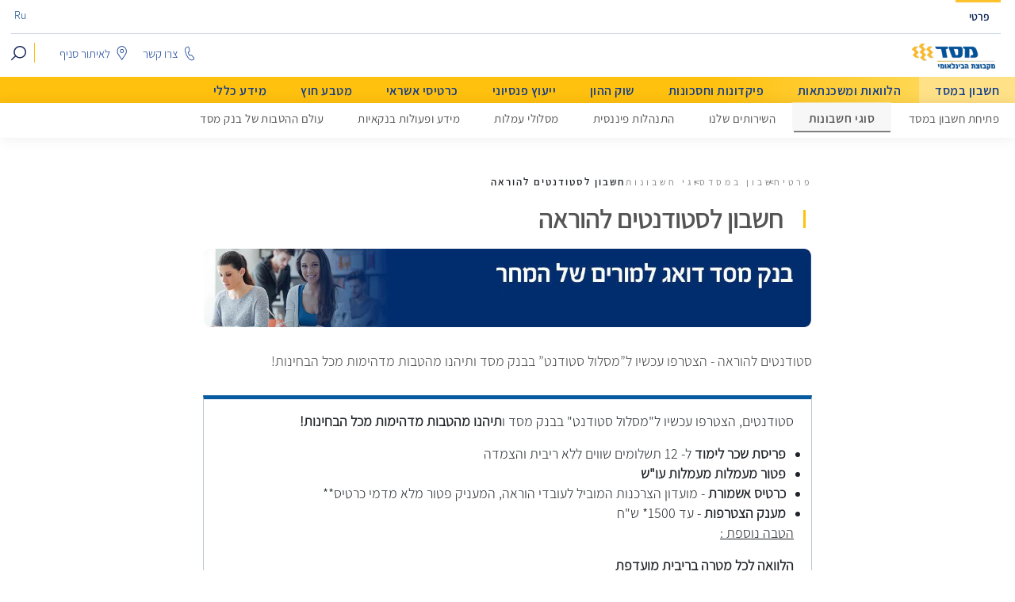

--- FILE ---
content_type: text/html; charset=utf-8
request_url: https://www.bankmassad.co.il/Private/AccountMngment/AccountTypes/Students/
body_size: 16748
content:

<!DOCTYPE html>
<html piwik-domain="" lang="he-IL">
<head>
    <meta charset="UTF-8" />
    <meta http-equiv="X-UA-Compatible" content="IE=edge" />
    <meta name="viewport" content="width=device-width,initial-scale=1.0">
    <meta name="robots" content="index, follow">

    <title>חשבון לסטודנטים להוראה</title>

    <link rel="icon" href="/favicon.ico" />
    <link rel="apple-touch-icon" href="/favicon.ico">


    <meta property="og:site_name" />
    <meta property="og:url" content="https://www.bankmassad.co.il/private/accountmngment/accounttypes/students/" />
    <meta property="og:title" content="חשבון לסטודנטים להוראה" />
    <meta property="og:type" content="website" />

    <meta name="twitter:card" content="summary" />
    <meta name="twitter:title" content="חשבון לסטודנטים להוראה" />

        <link rel="canonical" itemprop="url" href="https://www.bankmassad.co.il/private/accountmngment/accounttypes/students/" />



    

    
        <link href="/sc/299e802a.1c6ff226.c454bdb8.6d372c6d.447268d3.0df9035c.css.vacb0e4cb3db85f67ed5d40637cb25461f342f36e" rel="stylesheet">
    

<link href="/sb/home-override-css.css.vacb0e4cb3db85f67ed5d40637cb25461f342f36e" rel="stylesheet">    

    <script>
        (function (w, d, s, l, i) {
            w[l] = w[l] || [];
            w[l].push({ 'gtm.start': new Date().getTime(), event: 'gtm.js' });
            var f = d.getElementsByTagName(s)[0], j = d.createElement(s), dl = l != 'dataLayer' ? '&l=' + l : '';
            j.async = true;
            j.src = '//www.googletagmanager.com/gtm.js?id=' + i + dl;
            f.parentNode.insertBefore(j, f);
        })(window, document, 'script', 'dataLayer', 'GTM-NXBRW7Q');
    </script>
</head>

<body data-bank="1463" data-docType="article" data-nodeId="3778" dir="rtl" data-direction="rtl" class="full-width-header ">
    <iframe allowtransparency="true" scrolling="no" height="0" width="0" frameborder="0" id="cookieCleaner" style="display:none;"></iframe>

    
<div id="login" class="modal" role="dialog" tabindex="-1" aria-label="כניסה לחשבונך">
    <div class="modal-dialog">
        <div class="modal-content" id="modal-content-login">
            <button data-dismiss="modal" class="close" aria-label="סגור חלון דיאלוג">&times;</button>
            <iframe onload="this.contentWindow.focus()" allowtransparency="true" scrolling="no" title="חלון כניסה לחשבון" height="446px;" class="desktop-modal-dialog" id="loginFrame" frameborder="0" style="overflow:hidden; position: relative;"></iframe>
            <div class="login-help">
                <button class="help-icon" style="width:100%" onclick="openHelpWindow();$('.help-content').focus();">
                    <picture aria-hidden="true">
                        <source media="(max-width: 768px)" srcset="/images/common/ico-help-center-yellow.svg">
                        <img src="/images/common/ico-help-profile.svg" alt="תמיכה טכנית">
                    </picture>
                    <span style="font-size: 18px; margin-right: 12px;">תמיכה טכנית</span>
                </button>
                <div class="help-content" role="dialog" aria-label="תמיכה טכנית" tabindex="0">
                    <img src="/images/common/ico-help-center.svg" aria-hidden="true">
                    <div class="schedule-caption">
                        <img src="/images/common/ico-phone.svg" aria-hidden="true">
                        <h3>03-5130003</h3>
                    </div>
                    <div class="schedule" role="list">
                        <div role="listitem">
                            <p>א'-ה':</p>
                            <p>8:00-19:00</p>
                        </div>
                        <div role="listitem">
                            <p>ו' וערבי חג:</p>
                            <p>8:00-13:00</p>
                        </div>
                        <div role="listitem">
                            <p>שבת וחג:</p>
                            <p>המוקד סגור</p>
                        </div>
                        <button>סגירה</button>
                    </div>
                </div>
            </div>
            <div class="help-mob-active"></div>
        </div>
    </div>
</div>


    <div class="wpthemeFrame">
        
<div class="header-sticky"></div>

<header class="main-header">
    <div class="container">
        <!-- HEADER TOP -->
        <div class="header-top">
                <ul class="lang-switcher">
                            <li class="eng">
                                <a class="lang-link" href="https://www.bankmassad.co.il/media/p22dah4x/280-7223984261-letter_massad_ru.pdf?MOD=AJPERES&amp;ContentCache=NONE" target="_blank" title="Russian" aria-label="Russian">Ru</a>
                            </li>
                </ul>

            <a class="sr-only" title="גישה ישירה לכפתור כניסה לחשבונך" aria-label="גישה ישירה לכפתור כניסה לחשבונך" href="#loginBtn">גישה ישירה לכפתור כניסה לחשבונך</a>

                <ul class="nav-sections" role="navigation">
                        <li class="active-item">
                            <a href="https://www.bankmassad.co.il/private/" aria-current="link">
                                פרטי
                            </a>
                        </li>
                    <span class="menu-top-border" role="presentation"></span>
                </ul>
        </div>

        <!-- HEADER MAIN  -->
        <div class="main-header-content">
            <!--  HEADER QUICK LINKS AND LOGO -->
            <div class="header-menu-holder">
                <a href="" class="mob-menu-opener" aria-label="open mobile menu"></a>

                    <strong class="main-logo">
                        <a href="https://www.bankmassad.co.il/private/" aria-label="לדף הבית אתר הבינלאומי">
                                <img class="logo lazy" data-src="https://www.bankmassad.co.il/media/4rvfo312/logo-header-1.png" alt="לוגו- משקיעים בך הבינלאומי" />
                        </a>
                    </strong>

                <form method="get" class="search" action="https://www.bankmassad.co.il/private/search/">
                    <label for="search" class="visually-hidden">search</label>
                    <input id="search" name="q" type="text" aria-label="שדה חיפוש" placeholder="מה ברצונך לחפש?">
                    <input type="submit" class="searchbutton" aria-label="חיפוש" value="חיפוש">
                    <button type="button" class="search-btn" aria-label="חיפוש" aria-expanded="false" onclick="event.preventDefault();"></button>
                </form>

                    <ul class="">
                            <li>
                                <a href="https://www.bankmassad.co.il/private/general/contactus/" target="_self">
                                            <svg xmlns="http://www.w3.org/2000/svg" xmlns:xlink="http://www.w3.org/1999/xlink" width="13px" height="19px">
                                                <path fill-rule="evenodd" d="M8.788,18.246 C7.658,18.246 6.763,17.721 6.087,17.234 C4.071,15.785 2.793,13.473 1.905,11.622 C0.895,9.516 0.287,7.363 0.193,5.559 C0.125,4.245 0.306,3.278 0.763,2.518 C1.235,1.731 2.061,1.375 2.789,1.061 C2.929,1.000 3.067,0.941 3.201,0.879 C3.703,0.646 4.273,0.657 4.764,0.907 C5.255,1.156 5.594,1.606 5.691,2.141 L6.403,6.044 C6.543,6.814 6.138,7.584 5.417,7.918 L4.667,8.264 C4.876,8.844 5.122,9.429 5.399,10.006 C5.675,10.582 5.978,11.141 6.301,11.670 L7.051,11.324 C7.772,10.990 8.636,11.175 9.150,11.770 L11.762,14.796 C12.120,15.210 12.258,15.752 12.140,16.284 L12.132,16.316 C11.752,17.714 9.935,18.109 9.387,18.198 C9.180,18.231 8.980,18.246 8.788,18.246 ZM3.954,1.527 C3.818,1.527 3.682,1.556 3.555,1.616 C3.415,1.680 3.270,1.742 3.123,1.806 C2.450,2.096 1.815,2.372 1.478,2.932 C1.107,3.548 0.963,4.370 1.022,5.518 C1.110,7.218 1.690,9.262 2.656,11.274 C3.502,13.039 4.713,15.236 6.577,16.577 C7.559,17.283 8.384,17.535 9.252,17.395 C10.126,17.252 11.129,16.849 11.322,16.142 L11.735,16.197 L11.329,16.111 C11.392,15.829 11.319,15.542 11.129,15.323 L8.517,12.298 C8.245,11.982 7.787,11.884 7.404,12.061 L6.522,12.468 C6.215,12.611 5.847,12.504 5.669,12.219 C5.302,11.627 4.958,11.001 4.648,10.353 C4.337,9.705 4.063,9.045 3.834,8.393 C3.723,8.076 3.873,7.731 4.182,7.588 L5.063,7.180 C5.445,7.004 5.660,6.595 5.586,6.187 L4.874,2.285 C4.823,2.001 4.644,1.763 4.383,1.630 C4.247,1.561 4.101,1.527 3.954,1.527 ZM6.169,11.731 C6.168,11.732 6.168,11.732 6.168,11.732 L6.169,11.731 ZM4.536,8.325 L4.535,8.325 C4.535,8.325 4.535,8.325 4.535,8.325 L4.536,8.325 Z"></path>
                                            </svg>
                                            <svg class="mobile" xmlns="http://www.w3.org/2000/svg" xmlns:xlink="http://www.w3.org/1999/xlink" width="15px" height="21px">
                                                <path fill-rule="evenodd" d="M10.882,20.500 C9.563,20.500 8.518,19.885 7.729,19.316 C5.375,17.621 3.882,14.920 2.845,12.755 C1.665,10.293 0.956,7.776 0.847,5.668 C0.767,4.130 0.978,3.002 1.511,2.113 C2.063,1.192 3.027,0.776 3.878,0.409 C4.041,0.338 4.202,0.268 4.358,0.196 C4.945,-0.076 5.610,-0.064 6.184,0.229 C6.757,0.520 7.152,1.046 7.267,1.671 L8.098,6.234 C8.261,7.134 7.788,8.035 6.946,8.424 L6.071,8.830 C6.315,9.508 6.602,10.192 6.926,10.867 C7.248,11.539 7.601,12.193 7.979,12.812 L8.855,12.406 C9.697,12.017 10.705,12.232 11.306,12.928 L14.356,16.465 C14.774,16.949 14.935,17.583 14.797,18.206 L14.788,18.243 C14.344,19.877 12.222,20.339 11.582,20.443 C11.341,20.482 11.107,20.500 10.882,20.500 ZM5.238,0.954 C5.079,0.954 4.921,0.988 4.772,1.057 C4.608,1.133 4.439,1.206 4.268,1.280 C3.482,1.620 2.740,1.941 2.346,2.596 C1.914,3.317 1.745,4.278 1.814,5.619 C1.917,7.607 2.595,9.997 3.722,12.349 C4.710,14.412 6.124,16.981 8.301,18.548 C9.447,19.373 10.411,19.667 11.424,19.503 C12.445,19.338 13.616,18.866 13.841,18.039 L14.324,18.104 L13.850,18.003 C13.923,17.673 13.838,17.338 13.617,17.082 L10.567,13.545 C10.248,13.176 9.714,13.062 9.267,13.268 L8.237,13.745 C7.878,13.912 7.448,13.787 7.240,13.453 C6.812,12.761 6.411,12.029 6.049,11.272 C5.685,10.514 5.365,9.742 5.098,8.980 C4.968,8.610 5.143,8.206 5.504,8.040 L6.533,7.562 C6.979,7.356 7.231,6.879 7.144,6.402 L6.313,1.839 C6.252,1.508 6.043,1.230 5.738,1.074 C5.580,0.994 5.409,0.954 5.238,0.954 ZM7.824,12.883 C7.824,12.883 7.823,12.883 7.823,12.883 L7.824,12.883 ZM5.917,8.901 L5.916,8.901 C5.917,8.901 5.917,8.901 5.917,8.901 L5.917,8.901 Z"></path>
                                            </svg>
                                    <span>צרו קשר</span>
                                </a>
                            </li>
                            <li>
                                <a href="https://www.bankmassad.co.il/branches/" target="_blank">
                                            <svg xmlns="http://www.w3.org/2000/svg" xmlns:xlink="http://www.w3.org/1999/xlink" width="13px" height="19px">
                                                <path fill-rule="evenodd" d="M11.588,10.817 L6.699,18.066 L1.786,10.781 C-0.027,8.304 0.243,4.199 2.373,2.013 C3.527,0.828 5.064,0.176 6.699,0.176 C8.335,0.176 9.872,0.828 11.025,2.013 C13.155,4.199 13.418,8.313 11.588,10.817 ZM10.409,2.646 C9.419,1.630 8.102,1.071 6.699,1.071 C5.297,1.071 3.979,1.630 2.990,2.646 C1.145,4.540 0.913,8.098 2.493,10.259 L6.699,16.492 L10.881,10.294 C12.478,8.106 12.253,4.540 10.409,2.646 ZM6.752,8.930 C5.392,8.930 4.285,7.794 4.285,6.398 C4.285,5.003 5.392,3.867 6.752,3.867 C8.113,3.867 9.219,5.003 9.219,6.398 C9.219,7.794 8.113,8.930 6.752,8.930 ZM6.752,4.762 C5.873,4.762 5.158,5.496 5.158,6.398 C5.158,7.300 5.873,8.034 6.752,8.034 C7.632,8.034 8.347,7.300 8.347,6.398 C8.347,5.496 7.632,4.762 6.752,4.762 Z"></path>
                                            </svg>
                                            <svg class="mobile" xmlns="http://www.w3.org/2000/svg" xmlns:xlink="http://www.w3.org/1999/xlink" width="15px" height="21px">
                                                <path fill-rule="evenodd" d="M13.569,12.537 L7.860,21.011 L2.122,12.495 C0.006,9.598 0.321,4.801 2.808,2.244 C4.156,0.860 5.950,0.097 7.860,0.097 C9.770,0.097 11.564,0.860 12.911,2.244 C15.398,4.800 15.705,9.609 13.569,12.537 ZM12.191,2.985 C11.036,1.797 9.498,1.143 7.860,1.143 C6.222,1.143 4.684,1.797 3.528,2.985 C1.374,5.199 1.103,9.358 2.948,11.884 L7.860,19.172 L12.743,11.925 C14.608,9.368 14.345,5.199 12.191,2.985 ZM7.922,10.331 C6.333,10.331 5.041,9.003 5.041,7.371 C5.041,5.740 6.333,4.412 7.922,4.412 C9.510,4.412 10.802,5.740 10.802,7.371 C10.802,9.003 9.510,10.331 7.922,10.331 ZM7.922,5.459 C6.895,5.459 6.060,6.317 6.060,7.371 C6.060,8.426 6.895,9.284 7.922,9.284 C8.948,9.284 9.784,8.426 9.784,7.371 C9.784,6.317 8.948,5.459 7.922,5.459 Z"></path>
                                            </svg>
                                    <span>לאיתור סניף</span>
                                </a>
                            </li>
                    </ul>
            </div>

            <!--  HEADER MAIN NAV-->
                <nav class="main-nav opened">
                    <ul aria-label="ראשי">
                            <li class="nav-item active ">
                                <a class="nav-link" href="https://www.bankmassad.co.il/private/accountmngment/" aria-current="true">
                                    חשבון במסד
                                </a>

                                    <ul aria-label="משני" class="sub-nav sub-item active">
                                            <li class="sub-nav-item ">
                                                <a class="sub-nav-link" href="https://www.bankmassad.co.il/private/accountmngment/newaccount/">פתיחת חשבון במסד</a>
                                            </li>
                                            <li class="sub-nav-item active">
                                                <a class="sub-nav-link" href="https://www.bankmassad.co.il/private/accountmngment/accounttypes/">סוגי חשבונות</a>
                                            </li>
                                            <li class="sub-nav-item ">
                                                <a class="sub-nav-link" href="https://www.bankmassad.co.il/private/accountmngment/servicess/">השירותים שלנו</a>
                                            </li>
                                            <li class="sub-nav-item ">
                                                <a class="sub-nav-link" href="https://www.bankmassad.co.il/private/accountmngment/financialmanagement/">התנהלות פיננסית</a>
                                            </li>
                                            <li class="sub-nav-item ">
                                                <a class="sub-nav-link" href="https://www.bankmassad.co.il/private/accountmngment/commission/">מסלולי עמלות</a>
                                            </li>
                                            <li class="sub-nav-item ">
                                                <a class="sub-nav-link" href="https://www.bankmassad.co.il/private/accountmngment/bankactivities/">מידע ופעולות בנקאיות</a>
                                            </li>
                                            <li class="sub-nav-item ">
                                                <a class="sub-nav-link" href="https://www.bankmassad.co.il/private/accountmngment/benefits/">עולם ההטבות של בנק מסד</a>
                                            </li>
                                    </ul>
                            </li>
                            <li class="nav-item  ">
                                <a class="nav-link" href="https://www.bankmassad.co.il/private/loansmortgage/" aria-current="false">
                                    הלוואות ומשכנתאות
                                </a>

                                    <ul aria-label="משני" class="sub-nav sub-item ">
                                            <li class="sub-nav-item ">
                                                <a class="sub-nav-link" href="https://www.bankmassad.co.il/private/loansmortgage/mortgages/">משכנתאות</a>
                                            </li>
                                            <li class="sub-nav-item ">
                                                <a class="sub-nav-link" href="https://www.bankmassad.co.il/private/loansmortgage/loans/">הלוואות</a>
                                            </li>
                                            <li class="sub-nav-item ">
                                                <a class="sub-nav-link" href="https://www.bankmassad.co.il/private/loansmortgage/bankguarantee/">ערבויות בנקאיות</a>
                                            </li>
                                            <li class="sub-nav-item ">
                                                <a class="sub-nav-link" href="https://www.bankmassad.co.il/private/loansmortgage/businessbanking/">בנקאות עסקית</a>
                                            </li>
                                            <li class="sub-nav-item ">
                                                <a class="sub-nav-link" href="https://www.bankmassad.co.il/private/loansmortgage/genralinfo/">מידע כללי</a>
                                            </li>
                                    </ul>
                            </li>
                            <li class="nav-item  ">
                                <a class="nav-link" href="https://www.bankmassad.co.il/private/depositsandsavings/" aria-current="false">
                                    פיקדונות וחסכונות
                                </a>

                                    <ul aria-label="משני" class="sub-nav sub-item ">
                                            <li class="sub-nav-item ">
                                                <a class="sub-nav-link" href="https://www.bankmassad.co.il/private/depositsandsavings/personal/">פיקדון מותאם אישית</a>
                                            </li>
                                            <li class="sub-nav-item ">
                                                <a class="sub-nav-link" href="https://www.bankmassad.co.il/private/depositsandsavings/structureddeposits/">פיקדונות מובנים</a>
                                            </li>
                                            <li class="sub-nav-item ">
                                                <a class="sub-nav-link" href="https://www.bankmassad.co.il/private/depositsandsavings/interestratesondeposits/">ריביות על פיקדונות</a>
                                            </li>
                                            <li class="sub-nav-item ">
                                                <a class="sub-nav-link" href="https://www.bankmassad.co.il/private/depositsandsavings/savingtypes/">מגוון פיקדונות וחסכונות</a>
                                            </li>
                                            <li class="sub-nav-item ">
                                                <a class="sub-nav-link" href="https://www.bankmassad.co.il/private/depositsandsavings/openingthedepositaccount/">פיקדון ללקוחות כל הבנקים</a>
                                            </li>
                                    </ul>
                            </li>
                            <li class="nav-item  ">
                                <a class="nav-link" href="https://www.bankmassad.co.il/private/capitalmarket/" aria-current="false">
                                    שוק ההון
                                </a>

                                    <ul aria-label="משני" class="sub-nav sub-item ">
                                            <li class="sub-nav-item ">
                                                <a class="sub-nav-link" href="https://www.bankmassad.co.il/private/capitalmarket/independenttrade/">מסחר בשוק ההון</a>
                                            </li>
                                            <li class="sub-nav-item ">
                                                <a class="sub-nav-link" href="https://www.bankmassad.co.il/private/capitalmarket/investment/">ייעוץ השקעות</a>
                                            </li>
                                            <li class="sub-nav-item ">
                                                <a class="sub-nav-link" href="https://www.bankmassad.co.il/private/capitalmarket/new/">אתר שוק ההון</a>
                                            </li>
                                            <li class="sub-nav-item ">
                                                <a class="sub-nav-link" href="https://www.bankmassad.co.il/private/capitalmarket/tradecenter/">מרכזי ייעוץ</a>
                                            </li>
                                    </ul>
                            </li>
                            <li class="nav-item  ">
                                <a class="nav-link" href="https://www.bankmassad.co.il/private/pension/" aria-current="false">
                                    ייעוץ פנסיוני
                                </a>

                                    <ul aria-label="משני" class="sub-nav sub-item ">
                                            <li class="sub-nav-item ">
                                                <a class="sub-nav-link" href="https://www.bankmassad.co.il/private/pension/fibiwise360/">Fibi wise</a>
                                            </li>
                                    </ul>
                            </li>
                            <li class="nav-item  ">
                                <a class="nav-link" href="https://www.bankmassad.co.il/private/creditcard/" aria-current="false">
                                    כרטיסי אשראי
                                </a>

                                    <ul aria-label="משני" class="sub-nav sub-item ">
                                            <li class="sub-nav-item ">
                                                <a class="sub-nav-link" href="https://www.bankmassad.co.il/private/creditcard/types/">סוגי כרטיסי אשראי</a>
                                            </li>
                                            <li class="sub-nav-item ">
                                                <a class="sub-nav-link" href="https://www.bankmassad.co.il/private/creditcard/creditcardactions/">פעולות למחזיקי כרטיס אשראי</a>
                                            </li>
                                            <li class="sub-nav-item ">
                                                <a class="sub-nav-link" href="https://www.bankmassad.co.il/private/creditcard/mobilepayment/">תשלום בנייד</a>
                                            </li>
                                            <li class="sub-nav-item ">
                                                <a class="sub-nav-link" href="https://www.bankmassad.co.il/private/creditcard/digitalcard/">כרטיס אשראי דיגיטלי</a>
                                            </li>
                                    </ul>
                            </li>
                            <li class="nav-item  ">
                                <a class="nav-link" href="https://www.bankmassad.co.il/private/foreigncurrency/" aria-current="false">
                                    מטבע חוץ
                                </a>

                                    <ul aria-label="משני" class="sub-nav sub-item ">
                                            <li class="sub-nav-item ">
                                                <a class="sub-nav-link" href="https://www.bankmassad.co.il/private/foreigncurrency/foreigncurrency/">מט&quot;ח</a>
                                            </li>
                                            <li class="sub-nav-item ">
                                                <a class="sub-nav-link" href="https://www.bankmassad.co.il/private/foreigncurrency/forexonline/">מט&quot;ח באינטרנט</a>
                                            </li>
                                            <li class="sub-nav-item ">
                                                <a class="sub-nav-link" href="https://www.bankmassad.co.il/private/foreigncurrency/foreigntrade/">סחר חוץ</a>
                                            </li>
                                            <li class="sub-nav-item ">
                                                <a class="sub-nav-link" href="https://www.bankmassad.co.il/private/foreigncurrency/guides/">הדרכות מט&quot;ח</a>
                                            </li>
                                    </ul>
                            </li>
                            <li class="nav-item  ">
                                <a class="nav-link" href="https://www.bankmassad.co.il/private/generalinfo/" aria-current="false">
                                    מידע כללי
                                </a>

                                    <ul aria-label="משני" class="sub-nav sub-item ">
                                            <li class="sub-nav-item ">
                                                <a class="sub-nav-link" href="https://www.bankmassad.co.il/private/generalinfo/about/">הבנק ופעילותו</a>
                                            </li>
                                            <li class="sub-nav-item ">
                                                <a class="sub-nav-link" href="https://www.bankmassad.co.il/private/generalinfo/financialinformation/">מידע כספי</a>
                                            </li>
                                            <li class="sub-nav-item ">
                                                <a class="sub-nav-link" href="https://www.bankmassad.co.il/private/generalinfo/moreinformation/">מידע נוסף</a>
                                            </li>
                                    </ul>
                            </li>
                    </ul>
                </nav>
        </div>
    </div>
</header>


        <main>
            

    <header class="breadcrumbs-header">
        <nav role="navigation">
            <ul class="breadcrumbs">
                    <li>
                        <a href="https://www.bankmassad.co.il/private/">פרטי</a>
                    </li>
                    <li>
                        <a href="https://www.bankmassad.co.il/private/accountmngment/">חשבון במסד</a>
                    </li>
                    <li>
                        <a href="https://www.bankmassad.co.il/private/accountmngment/accounttypes/">סוגי חשבונות</a>
                    </li>

                <li class="current" aria-current="page">חשבון לסטודנטים להוראה</li>
            </ul>
        </nav>
    </header>



<h1 class="">
    חשבון לסטודנטים להוראה
</h1>

    <div class="banner">
        <picture>
            <source media="(min-width: 1025px)" data-srcset="https://www.bankmassad.co.il/media/44woufrv/banner_04_1.jpg?rmode=max&amp;v=1da63da59237fd0" />
            <source media="(min-width: 769px) and (max-width: 1024px)" data-srcset="https://www.bankmassad.co.il/media/44woufrv/banner_04_1.jpg?rmode=max&amp;v=1da63da59237fd0" />
            <source media="(min-width: 481px) and (max-width: 768px)" data-srcset="https://www.bankmassad.co.il/media/44woufrv/banner_04_1.jpg?rmode=max&amp;v=1da63da59237fd0" />
            <source media="(min-width: 0px) and (max-width: 480px)" data-srcset="https://www.bankmassad.co.il/media/44woufrv/banner_04_1.jpg?rmode=max&amp;v=1da63da59237fd0" />
            <img class="lazy" data-src="https://www.bankmassad.co.il/media/44woufrv/banner_04_1.jpg" alt="בנק מסד דואג למורים של המחר " />
        </picture>
    </div>

    <div class="subtitle ">סטודנטים להוראה - הצטרפו עכשיו ל”מסלול סטודנט” בבנק מסד ותיהנו מהטבות מדהימות מכל הבחינות!&#xA;</div>


    <nav>
        <ul class="references article-references " role="presentation">
        </ul>
    </nav>
    <div class="sections-container article-sections" style="border-top: 5px solid #075ca1; border-bottom: 5px solid #fdb726; ">
        
    <section   id="section_08d9bc2c-ca84-4fc4-93c3-c85b7c3c1891" style="border-bottom: 1px solid #adc0c4;">

<p><span style="font-size: 18px;">סטודנטים, הצטרפו עכשיו ל"מסלול סטודנט" בבנק מסד ו<strong>תיהנו מהטבות מדהימות מכל הבחינות!</strong></span></p>
<ul>
<li><span style="font-size: 18px;"><b>פריסת שכר לימוד </b>ל- 12 תשלומים שווים ללא ריבית והצמדה</span></li>
<li><span style="font-size: 18px;"><strong>פטור מעמלות מעמלות עו"ש</strong> </span></li>
<li><span style="font-size: 18px;"><strong>כרטיס אשמורת</strong> - מועדון הצרכנות המוביל לעובדי הוראה, המעניק פטור מלא מדמי כרטיס**</span></li>
<li><span style="font-size: 18px;"><strong>מענק הצטרפות</strong> - עד 1500* ש"ח </span></li>
</ul>
<p dir="rtl"><span style="text-decoration: underline;"><span style="font-size: 18px;">הטבה נוספת :</span></span></p>
<p><strong><span style="font-size: 18px;">הלוואה לכל מטרה בריבית מועדפת</span></strong></p>
<p><span style="font-size: 18px;">הלוואה בסכום עד 80,000 ש"ח***</span></p>
<p><span style="font-size: 18px;">עד 120 תשלומים עם אפשרות דחיית תשלומים בתנאים ייחודיים!</span></p>
<p><img alt="" src="https://www.bankmassad.co.il/media/gsfnqyci/banner_04_2.jpg?rmode=max&amp;width=483&amp;height=202" width="483" height="202"></p>
        

    </section>

    </div>



<div class="iframe-block">
    <iframe id="iframeLeed" style="width:100%" class=" " src="https://marketing.fibi.co.il/OpenAccount/dlead?d=718821a8-c642-4d61-9d8e-d510e2bf74fe" frameborder="0" scrolling="no" title="myIframe"></iframe>
</div>

    <div class="legalNotes">
        <div class="wpthemeControlBody wpthemeOverflowAuto wpthemeClear"><!-- lm:control dynamic spot injects markup of layout control -->
<div id="legalNotes">
<p dir="rtl"><span style="font-size: 18px;">מתן האשראי כפוף לשיקול דעת הבנק. הבנק רשאי להפסיק את מתן ההטבות בכל עת.</span><br><span style="font-size: 18px;">כל ההטבות לסטודנטים המנהלים חשבון עו"ש סטודנט בבנק מסד. ההצטרפות למועדון סטודנט עד גיל 35.</span><br><span style="font-size: 18px;">*מענק הצטרפות של 500 ש"ח בפתיחת החשבון , מענק נוסף של 1000 ש"ח בשתי פעימות ( שנה שניה ושלישית ).</span><br><span style="font-size: 18px;">מותנה בהעברת משכורת.ושימוש חודשי&nbsp; כ- 1000 ש"ח בכרטיס אשראי.</span><br><span style="font-size: 18px;">**שכר הלימוד בגובה 15,000 ש"ח. מתן האשראי בכפוף לשיקול דעת הסניף. הנפקת כרטיס אשראי כפופה לאישור סניף הבנק וישראכרט</span><br><span style="font-size: 18px;">***הלוואה על בסיס ריבית פריים. תנאי ההלוואה משתנים בהתאם לנתוניו האישיים של כל לקוח.סכום ותקופת ההלוואה ריבית הפריים נכון ל-9.01.2026 הינה 5.50% .</span><br><span style="font-size: 18px;"><strong>אי עמידה בפירעון ההלוואה עלולה לגרור חיוב בריבית פיגורים והליכי הוצאה לפועל.&nbsp;</strong></span></p>
<p dir="rtl"></p>
</div>
</div>
    </div>




            <div id="external_message" style="display: none">
                <div class="text"></div>
                <div class="buttons-container">
                    <a href="" class="big-approve-button" id="external-approve-button" target="_blank">אישור</a>
                    <a href="" class="big-close-button" id="external-close-button" onclick="$.fancybox.destroy();">חזרה</a>
                </div>
            </div>
        </main>

        

        
<footer class="layout-footer">
        <div class="footer-info-menu">
            <div class="container">
                <ul>
                        <li>
                            <a href="tel:*2448" target="_self">
                                        <svg xmlns="http://www.w3.org/2000/svg" xmlns:xlink="http://www.w3.org/1999/xlink" width="22px" height="33px">
                                            <path fill-rule="evenodd" d="M15.406,32.593 C13.487,32.593 11.968,31.626 10.819,30.735 C7.395,28.075 5.225,23.834 3.715,20.437 C2.000,16.572 0.968,12.622 0.809,9.313 C0.693,6.900 1.000,5.127 1.776,3.733 C2.579,2.289 3.981,1.635 5.218,1.058 C5.455,0.947 5.690,0.838 5.917,0.724 C6.770,0.298 7.737,0.316 8.573,0.777 C9.406,1.233 9.981,2.059 10.147,3.039 L11.356,10.202 C11.594,11.614 10.905,13.028 9.681,13.639 L8.408,14.276 C8.763,15.339 9.180,16.414 9.651,17.472 C10.120,18.529 10.634,19.554 11.183,20.526 L12.456,19.889 C13.682,19.278 15.148,19.616 16.022,20.710 L20.458,26.260 C21.067,27.019 21.301,28.016 21.100,28.992 L21.087,29.050 C20.441,31.615 17.355,32.340 16.424,32.503 C16.073,32.565 15.733,32.593 15.406,32.593 ZM7.196,1.914 C6.966,1.914 6.735,1.968 6.518,2.076 C6.280,2.196 6.034,2.310 5.786,2.426 C4.642,2.959 3.562,3.463 2.990,4.492 C2.361,5.623 2.116,7.130 2.216,9.237 C2.366,12.356 3.351,16.108 4.991,19.800 C6.429,23.037 8.485,27.068 11.652,29.529 C13.319,30.823 14.720,31.286 16.195,31.028 C17.679,30.769 19.382,30.028 19.710,28.732 L20.412,28.833 L19.723,28.674 C19.829,28.156 19.706,27.630 19.383,27.227 L14.947,21.677 C14.484,21.097 13.706,20.918 13.057,21.242 L11.559,21.989 C11.036,22.253 10.411,22.057 10.109,21.532 C9.485,20.448 8.902,19.296 8.375,18.108 C7.847,16.918 7.381,15.708 6.992,14.512 C6.804,13.931 7.058,13.297 7.584,13.035 L9.081,12.288 C9.729,11.963 10.094,11.214 9.968,10.465 L8.759,3.304 C8.671,2.784 8.367,2.346 7.924,2.104 C7.695,1.977 7.446,1.914 7.196,1.914 ZM10.958,20.637 C10.957,20.638 10.956,20.638 10.956,20.638 L10.958,20.637 ZM8.184,14.388 L8.183,14.388 C8.183,14.388 8.184,14.388 8.184,14.388 L8.184,14.388 Z"></path>
                                        </svg>
                                        <svg class="mobile" xmlns="http://www.w3.org/2000/svg" xmlns:xlink="http://www.w3.org/1999/xlink" width="18px" height="27px">
                                            <path fill-rule="evenodd" d="M12.522,26.377 C10.986,26.377 9.771,25.604 8.852,24.891 C6.113,22.763 4.377,19.370 3.169,16.653 C1.797,13.561 0.971,10.401 0.844,7.753 C0.751,5.823 0.997,4.405 1.618,3.289 C2.260,2.134 3.381,1.611 4.371,1.150 C4.561,1.061 4.749,0.974 4.930,0.883 C5.613,0.542 6.387,0.556 7.055,0.925 C7.722,1.290 8.182,1.950 8.315,2.735 L9.281,8.464 C9.472,9.595 8.921,10.726 7.942,11.214 L6.923,11.724 C7.207,12.575 7.541,13.434 7.918,14.281 C8.293,15.126 8.704,15.947 9.143,16.724 L10.162,16.215 C11.142,15.726 12.315,15.996 13.015,16.871 L16.563,21.311 C17.050,21.919 17.238,22.716 17.077,23.497 L17.067,23.544 C16.550,25.595 14.081,26.175 13.336,26.306 C13.055,26.355 12.784,26.377 12.522,26.377 ZM5.954,1.834 C5.770,1.834 5.585,1.877 5.411,1.964 C5.221,2.060 5.024,2.151 4.825,2.244 C3.911,2.671 3.047,3.073 2.589,3.897 C2.086,4.801 1.889,6.007 1.970,7.692 C2.090,10.188 2.878,13.189 4.190,16.143 C5.340,18.733 6.985,21.958 9.518,23.927 C10.852,24.962 11.973,25.332 13.153,25.126 C14.340,24.918 15.703,24.325 15.965,23.289 L16.526,23.369 L15.975,23.242 C16.060,22.828 15.961,22.407 15.703,22.085 L12.155,17.644 C11.784,17.181 11.162,17.037 10.642,17.297 L9.444,17.894 C9.025,18.105 8.526,17.948 8.284,17.529 C7.785,16.662 7.319,15.740 6.897,14.790 C6.474,13.838 6.102,12.870 5.791,11.913 C5.640,11.448 5.843,10.941 6.264,10.731 L7.461,10.133 C7.980,9.873 8.272,9.274 8.171,8.675 L7.205,2.946 C7.134,2.530 6.891,2.180 6.536,1.986 C6.353,1.885 6.153,1.834 5.954,1.834 ZM8.963,16.813 C8.963,16.813 8.962,16.814 8.961,16.814 L8.963,16.813 ZM6.744,11.813 L6.743,11.813 C6.744,11.813 6.744,11.813 6.744,11.813 L6.744,11.813 Z"></path>
                                        </svg>
                                <p>
                                    מסד call
                                    <span>2448*</span>
                                </p>
                            </a>
                        </li>
                        <li>
                            <a href="tel:*2449" target="_self">
                                        <svg xmlns="http://www.w3.org/2000/svg" xmlns:xlink="http://www.w3.org/1999/xlink" width="34px" height="35px">
                                            <path fill-rule="evenodd" d="M30.021,23.272 L28.536,23.429 C27.209,27.603 23.707,31.911 19.431,32.839 L19.337,32.860 L19.307,32.955 C19.082,33.739 18.471,34.308 17.716,34.499 C17.558,34.612 17.376,34.693 17.167,34.693 C16.956,34.693 16.771,34.610 16.611,34.494 C15.648,34.241 14.931,33.359 14.931,32.303 C14.931,31.052 15.935,30.034 17.167,30.034 C18.014,30.034 18.803,30.535 19.177,31.311 L19.234,31.430 L19.358,31.399 C23.327,30.452 26.408,26.349 27.398,22.332 L27.432,22.140 L27.505,22.128 L27.352,11.762 C27.352,7.074 22.824,1.830 16.764,1.830 C10.705,1.830 6.177,7.074 6.177,11.762 L6.373,23.539 L5.643,23.539 C2.501,23.539 0.132,21.286 0.132,18.299 C0.132,16.799 1.208,15.189 2.945,14.214 C3.461,13.925 4.091,13.692 4.671,13.535 L4.671,11.762 C4.671,6.352 9.842,0.302 16.764,0.302 C23.686,0.302 28.858,6.352 28.858,11.762 L28.858,13.535 L30.383,13.839 C32.489,14.554 33.746,16.221 33.746,18.299 C33.746,20.589 32.249,22.588 30.021,23.272 ZM17.182,31.594 C16.744,31.594 16.390,31.954 16.390,32.398 C16.390,32.842 16.744,33.202 17.182,33.202 C17.620,33.202 17.975,32.842 17.975,32.398 C17.975,31.954 17.620,31.594 17.182,31.594 ZM4.916,15.009 L4.726,15.040 C3.783,15.195 1.588,15.824 1.588,18.299 C1.588,20.121 2.847,21.597 4.722,21.970 L4.916,22.009 L4.916,15.009 ZM29.151,15.040 L28.962,15.009 L28.962,21.882 L29.016,21.873 L28.962,21.890 L28.962,22.009 L29.156,21.970 C31.030,21.597 32.289,20.121 32.289,18.299 C32.289,15.826 30.094,15.196 29.151,15.040 ZM16.957,24.583 C18.387,24.583 19.619,23.765 20.120,22.496 L21.074,22.496 L21.492,22.655 L21.400,22.902 C20.720,24.746 18.996,25.937 17.008,25.937 L16.933,25.936 C14.831,25.904 13.099,24.615 12.412,22.570 L12.386,22.496 L13.829,22.496 C14.499,23.992 15.850,24.566 16.957,24.583 Z"></path>
                                        </svg>
                                        <svg class="mobile" xmlns="http://www.w3.org/2000/svg" xmlns:xlink="http://www.w3.org/1999/xlink" width="28px" height="29px">
                                            <path fill-rule="evenodd" d="M24.404,19.118 L23.216,19.243 C22.155,22.582 19.353,26.029 15.932,26.771 L15.857,26.788 L15.833,26.864 C15.653,27.491 15.164,27.947 14.561,28.099 C14.434,28.190 14.288,28.254 14.121,28.254 C13.953,28.254 13.805,28.188 13.676,28.095 C12.906,27.893 12.333,27.187 12.333,26.343 C12.333,25.342 13.135,24.527 14.121,24.527 C14.799,24.527 15.430,24.928 15.729,25.549 L15.775,25.644 L15.874,25.619 C19.049,24.862 21.514,21.579 22.306,18.366 L22.334,18.212 L22.392,18.202 L22.269,9.910 C22.269,6.159 18.647,1.964 13.799,1.964 C8.952,1.964 5.329,6.159 5.329,9.910 L5.486,19.331 L4.902,19.331 C2.388,19.331 0.493,17.529 0.493,15.139 C0.493,13.939 1.354,12.651 2.744,11.871 C3.156,11.640 3.660,11.453 4.124,11.328 L4.124,9.910 C4.124,5.582 8.261,0.741 13.799,0.741 C19.336,0.741 23.474,5.582 23.474,9.910 L23.474,11.328 L24.694,11.571 C26.379,12.143 27.385,13.477 27.385,15.139 C27.385,16.971 26.187,18.570 24.404,19.118 ZM14.133,25.775 C13.783,25.775 13.499,26.063 13.499,26.418 C13.499,26.774 13.783,27.062 14.133,27.062 C14.484,27.062 14.767,26.774 14.767,26.418 C14.767,26.063 14.484,25.775 14.133,25.775 ZM4.320,12.507 L4.168,12.532 C3.414,12.656 1.658,13.159 1.658,15.139 C1.658,16.597 2.665,17.777 4.165,18.076 L4.320,18.107 L4.320,12.507 ZM23.708,12.532 L23.557,12.507 L23.557,18.006 L23.601,17.998 L23.557,18.012 L23.557,18.107 L23.712,18.076 C25.211,17.777 26.219,16.597 26.219,15.139 C26.219,13.160 24.463,12.657 23.708,12.532 ZM13.953,20.167 C15.097,20.167 16.083,19.512 16.484,18.497 L17.247,18.497 L17.581,18.624 L17.508,18.821 C16.963,20.296 15.584,21.250 13.994,21.250 L13.934,21.249 C12.253,21.223 10.867,20.192 10.317,18.556 L10.297,18.497 L11.450,18.497 C11.986,19.694 13.068,20.153 13.953,20.167 Z"></path>
                                        </svg>
                                <p>
                                    תמיכה טכנית
                                    <span>2449*</span>
                                </p>
                            </a>
                        </li>
                        <li>
                            <a href="https://www.bankmassad.co.il/branches/" target="_blank">
                                        <svg xmlns="http://www.w3.org/2000/svg" xmlns:xlink="http://www.w3.org/1999/xlink" width="22px" height="30px">
                                            <path fill-rule="evenodd" d="M18.924,17.842 L10.519,29.999 L2.072,17.783 C-1.044,13.626 -0.580,6.742 3.082,3.075 C5.065,1.088 7.707,-0.006 10.519,-0.006 C13.331,-0.006 15.972,1.088 17.956,3.075 C21.617,6.742 22.069,13.642 18.924,17.842 ZM16.895,4.137 C15.195,2.434 12.931,1.496 10.519,1.496 C8.107,1.496 5.843,2.434 4.142,4.137 C0.970,7.313 0.571,13.280 3.288,16.904 L10.519,27.361 L17.707,16.963 C20.454,13.295 20.066,7.313 16.895,4.137 ZM10.610,14.676 C8.271,14.676 6.369,12.771 6.369,10.430 C6.369,8.089 8.271,6.185 10.610,6.185 C12.948,6.185 14.851,8.089 14.851,10.430 C14.851,12.771 12.948,14.676 10.610,14.676 ZM10.610,7.686 C9.099,7.686 7.869,8.917 7.869,10.430 C7.869,11.943 9.099,13.174 10.610,13.174 C12.121,13.174 13.351,11.943 13.351,10.430 C13.351,8.917 12.121,7.686 10.610,7.686 Z"></path>
                                        </svg>
                                        <svg class="mobile" xmlns="http://www.w3.org/2000/svg" xmlns:xlink="http://www.w3.org/1999/xlink" width="18px" height="25px">
                                            <path fill-rule="evenodd" d="M15.673,14.792 L9.004,24.597 L2.301,14.744 C-0.171,11.392 0.197,5.840 3.103,2.883 C4.677,1.280 6.773,0.398 9.004,0.398 C11.236,0.398 13.331,1.280 14.905,2.883 C17.810,5.840 18.169,11.404 15.673,14.792 ZM14.064,3.739 C12.715,2.366 10.918,1.609 9.004,1.609 C7.091,1.609 5.294,2.366 3.944,3.739 C1.428,6.301 1.111,11.113 3.266,14.036 L9.004,22.469 L14.708,14.084 C16.887,11.125 16.580,6.300 14.064,3.739 ZM9.076,12.239 C7.221,12.239 5.711,10.703 5.711,8.814 C5.711,6.926 7.221,5.390 9.076,5.390 C10.932,5.390 12.441,6.926 12.441,8.814 C12.441,10.703 10.932,12.239 9.076,12.239 ZM9.076,6.602 C7.877,6.602 6.901,7.594 6.901,8.814 C6.901,10.035 7.877,11.028 9.076,11.028 C10.276,11.028 11.251,10.035 11.251,8.814 C11.251,7.594 10.276,6.602 9.076,6.602 Z"></path>
                                        </svg>
                                <p>
                                    איתור
                                    <span>סניפים</span>
                                </p>
                            </a>
                        </li>
                        <li>
                            <a href="https://www.bankmassad.co.il/private/generalinfo/moreinformation/accessibility/" target="_self">
                                        <svg xmlns="http://www.w3.org/2000/svg" xmlns:xlink="http://www.w3.org/1999/xlink" width="32px" height="32px">
                                            <path fill-rule="evenodd" d="M16.001,31.686 C7.353,31.686 0.317,24.650 0.317,16.003 C0.317,7.355 7.353,0.319 16.001,0.319 C24.648,0.319 31.684,7.355 31.684,16.003 C31.684,24.650 24.648,31.686 16.001,31.686 ZM16.001,1.683 C8.105,1.683 1.681,8.107 1.681,16.003 C1.681,23.898 8.105,30.322 16.001,30.322 C23.896,30.322 30.320,23.898 30.320,16.003 C30.320,8.107 23.896,1.683 16.001,1.683 ZM21.907,11.966 C20.619,12.159 19.324,12.310 18.032,12.480 C17.968,12.489 17.908,12.517 17.776,12.557 C17.854,14.568 17.556,16.591 18.305,18.574 C18.869,20.067 19.245,21.631 19.707,23.163 C19.869,23.700 19.962,24.220 19.285,24.478 C18.775,24.673 18.432,24.433 18.177,23.691 C17.551,21.877 16.948,20.055 16.305,18.247 C16.234,18.045 15.969,17.911 15.794,17.746 C15.652,17.917 15.441,18.066 15.380,18.262 C14.810,20.070 14.266,21.887 13.717,23.703 C13.507,24.397 13.121,24.699 12.625,24.546 C12.115,24.390 11.946,23.943 12.127,23.255 C12.676,21.179 13.222,19.101 13.768,17.024 C13.797,16.914 13.828,16.801 13.828,16.689 C13.832,15.317 13.831,13.946 13.831,12.501 C12.729,12.352 11.651,12.207 10.573,12.061 C10.415,12.040 10.255,12.024 10.097,11.999 C9.614,11.923 9.243,11.701 9.319,11.153 C9.392,10.622 9.784,10.474 10.283,10.521 C11.376,10.623 12.471,10.806 13.563,10.790 C16.236,10.752 18.906,10.609 21.579,10.542 C21.903,10.534 22.340,10.639 22.537,10.860 C22.912,11.277 22.571,11.866 21.907,11.966 ZM15.873,10.203 C15.067,10.224 14.411,9.592 14.411,8.796 C14.410,8.022 15.018,7.412 15.801,7.400 C16.626,7.387 17.261,7.993 17.261,8.793 C17.262,9.564 16.652,10.183 15.873,10.203 Z"></path>
                                        </svg>
                                        <svg class="mobile" xmlns="http://www.w3.org/2000/svg" xmlns:xlink="http://www.w3.org/1999/xlink" width="26px" height="26px">
                                            <path fill-rule="evenodd" d="M13.001,25.549 C6.082,25.549 0.454,19.920 0.454,13.002 C0.454,6.084 6.082,0.456 13.001,0.456 C19.919,0.456 25.547,6.084 25.547,13.002 C25.547,19.920 19.919,25.549 13.001,25.549 ZM13.001,1.547 C6.684,1.547 1.545,6.685 1.545,13.002 C1.545,19.319 6.684,24.458 13.001,24.458 C19.317,24.458 24.456,19.319 24.456,13.002 C24.456,6.685 19.317,1.547 13.001,1.547 ZM17.726,9.773 C16.695,9.928 15.659,10.048 14.625,10.184 C14.575,10.191 14.526,10.213 14.421,10.246 C14.484,11.854 14.245,13.473 14.844,15.059 C15.295,16.254 15.596,17.505 15.965,18.730 C16.095,19.160 16.169,19.576 15.628,19.782 C15.220,19.938 14.946,19.746 14.741,19.153 C14.241,17.702 13.758,16.244 13.244,14.797 C13.187,14.636 12.975,14.529 12.836,14.397 C12.722,14.533 12.553,14.653 12.504,14.809 C12.048,16.256 11.613,17.710 11.173,19.163 C11.005,19.718 10.697,19.959 10.300,19.837 C9.892,19.712 9.757,19.354 9.902,18.804 C10.341,17.143 10.778,15.481 11.214,13.819 C11.237,13.731 11.262,13.641 11.262,13.551 C11.266,12.454 11.265,11.357 11.265,10.201 C10.383,10.082 9.521,9.965 8.659,9.849 C8.532,9.832 8.404,9.819 8.278,9.799 C7.891,9.738 7.594,9.561 7.655,9.122 C7.714,8.698 8.027,8.579 8.426,8.617 C9.301,8.698 10.177,8.845 11.051,8.832 C13.189,8.802 15.325,8.687 17.463,8.634 C17.723,8.627 18.072,8.711 18.230,8.888 C18.530,9.222 18.257,9.693 17.726,9.773 ZM12.898,8.363 C12.254,8.379 11.729,7.874 11.729,7.237 C11.728,6.618 12.215,6.130 12.841,6.120 C13.501,6.110 14.009,6.594 14.009,7.235 C14.009,7.851 13.522,8.346 12.898,8.363 Z"></path>
                                        </svg>
                                <p>
                                    הצהרת והסדרי
                                    <span>נגישות</span>
                                </p>
                            </a>
                        </li>
                </ul>
            </div>
        </div>

    <div class="container">
            <div class="footer-main-menu">
                    <div class="menu-item">
                            <h4>אודות</h4>

                            <ul>
                                    <li>
                                        <a href="https://www.bankmassad.co.il/private/generalinfo/about/profile/">פרופיל הבנק</a>
                                    </li>
                                    <li>
                                        <a href="https://www.bankmassad.co.il/private/generalinfo/about/history/">תולדות הבנק</a>
                                    </li>
                                    <li>
                                        <a href="https://www.bankmassad.co.il/private/generalinfo/financialinformation/esg/">אחריות תאגידית - ESG</a>
                                    </li>
                                    <li>
                                        <a href="https://www.bankmassad.co.il/private/generalinfo/moreinformation/updates/">חדשות והודעות</a>
                                    </li>
                                    <li>
                                        <a href="https://www.bankmassad.co.il/private/generalinfo/about/community/">מסד בקהילה</a>
                                    </li>
                                    <li>
                                        <a href="https://www.bankmassad.co.il/private/general/bulletinboard/">לוח מודעות</a>
                                    </li>
                                    <li>
                                        <a href="https://www.bankmassad.co.il/private/general/about/">משרות</a>
                                    </li>
                                    <li>
                                        <a href="https://www.bankmassad.co.il/private/general/service/">אמנת שירות</a>
                                    </li>
                            </ul>
                    </div>
                    <div class="menu-item">
                            <h4>מוצרים ושירותים</h4>

                            <ul>
                                    <li>
                                        <a href="https://www.bankmassad.co.il/private/accountmngment/newaccount/">פתיחת חשבון בנק</a>
                                    </li>
                                    <li>
                                        <a href="https://www.bankmassad.co.il/private/loansmortgage/businessbanking/">בנקאות עסקית</a>
                                    </li>
                                    <li>
                                        <a href="https://www.bankmassad.co.il/private/accountmngment/digitalservices/application/#section_b4fdb594-ef58-4ad4-ac3a-8a7e01cb6348" target="_blank">בנקאות פתוחה API</a>
                                    </li>
                                    <li>
                                        <a href="https://www.bankmassad.co.il/private/loansmortgage/mortgages/">משכנתאות</a>
                                    </li>
                                    <li>
                                        <a href="https://www.bankmassad.co.il/private/loansmortgage/mortgages/calculators/">מחשבון משכנתא</a>
                                    </li>
                                    <li>
                                        <a href="https://www.bankmassad.co.il/private/loansmortgage/loans/onlineloans/">הלוואות</a>
                                    </li>
                                    <li>
                                        <a href="https://www.bankmassad.co.il/private/creditcard/types/">כרטיס אשראי</a>
                                    </li>
                                    <li>
                                        <a href="https://www.bankmassad.co.il/private/creditcard/mobilepayment/">תשלום בנייד</a>
                                    </li>
                                    <li>
                                        <a href="https://www.bankmassad.co.il/Private/?directPage=true" target="_blank">שינוי קוד סודי</a>
                                    </li>
                            </ul>
                    </div>
                    <div class="menu-item">
                            <h4>מידע פיננסי</h4>

                            <ul>
                                    <li>
                                        <a href="https://www.bankmassad.co.il/private/accountmngment/commission/">עמלות שירות ומסלולים</a>
                                    </li>
                                    <li>
                                        <a href="https://www.bankmassad.co.il/private/general/commissionsrate/">תעריפי עמלות</a>
                                    </li>
                                    <li>
                                        <a href="https://www.bankmassad.co.il/private/generalinfo/moreinformation/accessibility/">לקוחות בעלי מוגבלויות- הטבה בעמלת פקיד</a>
                                    </li>
                                    <li>
                                        <a href="https://www.bankmassad.co.il/private/generalpages/palat/">פיקדון ללא תנועה או שבעליו נפטרו</a>
                                    </li>
                                    <li>
                                        <a href="https://www.bankmassad.co.il/private/generalpages/palat/">יתרות זכות בחשבונות ללא תנועה</a>
                                    </li>
                                    <li>
                                        <a href="https://apps.fibi.co.il/kablanim/index.aspx">אימות נתוני פרויקטים לבניה</a>
                                    </li>
                                    <li>
                                        <a href="https://www.bankmassad.co.il/Private/?directPage=true" target="_blank">דוח שנתי תעודת זהות בנקאית</a>
                                    </li>
                                    <li>
                                        <a href="https://www.bankmassad.co.il/private/generalpages/alternatives/">חלופות השקעה ללקוחות בעלי יתרת זכות</a>
                                    </li>
                            </ul>
                    </div>
                    <div class="menu-item">
                            <h4>השקעות</h4>

                            <ul>
                                    <li>
                                        <a href="https://www.bankmassad.co.il/private/capitalmarket/independenttrade/">מסחר בבורסה</a>
                                    </li>
                                    <li>
                                        <a href="https://www.bankmassad.co.il/private/capitalmarket/independenttrade/trustfunds/">קרנות נאמנות</a>
                                    </li>
                                    <li>
                                        <a href="https://www.bankmassad.co.il/private/capitalmarket/independenttrade/gidur/">קרן גידור</a>
                                    </li>
                                    <li>
                                        <a href="https://www.bankmassad.co.il/private/capitalmarket/investment/">ייעוץ השקעות</a>
                                    </li>
                                    <li>
                                        <a href="https://www.bankmassad.co.il/private/pension/">ייעוץ פנסיוני</a>
                                    </li>
                                    <li>
                                        <a href="https://www.bankmassad.co.il/private/capitalmarket/independenttrade/dictionary/">שוק ההון למתחילים</a>
                                    </li>
                                    <li>
                                        <a href="https://www.bankmassad.co.il/private/capitalmarket/independenttrade/traderoom/">מסחר במניות</a>
                                    </li>
                                    <li>
                                        <a href="https://www.bankmassad.co.il/private/capitalmarket/investment/">ניהול תיקי השקעות</a>
                                    </li>
                            </ul>
                    </div>
                    <div class="menu-item">
                            <h4>עוד באתר</h4>

                            <ul>
                                    <li>
                                        <a href="https://www.bankmassad.co.il/private/general/safebanking/">בנקאות בטוחה</a>
                                    </li>
                                    <li>
                                        <a href="https://www.bankmassad.co.il/private/general/contactus/mokdim/">פניות הציבור</a>
                                    </li>
                                    <li>
                                        <a href="https://www.bankmassad.co.il/private/general/internalreview/">פניה לביקורת הפנימית</a>
                                    </li>
                                    <li>
                                        <a href="https://www.bankmassad.co.il/private/general/verdicts/">פסקי דין</a>
                                    </li>
                                    <li>
                                        <a href="https://www.bankmassad.co.il/private/general/ethics/">הקוד האתי</a>
                                    </li>
                                    <li>
                                        <a href="https://www.bankmassad.co.il/private/general/standardcontracts/">חוזים אחידים</a>
                                    </li>
                                    <li>
                                        <a href="https://www.bankmassad.co.il/private/general/terms/">תנאי שימוש</a>
                                    </li>
                                    <li>
                                        <a href="https://www.bankmassad.co.il/private/general/terms/privacypolicy2/">מדיניות הפרטיות</a>
                                    </li>
                                    <li>
                                        <a href="https://www.bankmassad.co.il/private/general/formsandagreements/">טפסים לעיון לקוח והסכמים</a>
                                    </li>
                                    <li>
                                        <a href="https://www.bankmassad.co.il/private/accountmngment/servicess/transfer/">העברה בנקאית</a>
                                    </li>
                                    <li>
                                        <a href="https://www.bankmassad.co.il/private/foreigncurrency/foreigncurrency/zahavsystem/">קבלת העברה מחו&quot;ל</a>
                                    </li>
                            </ul>
                    </div>
            </div>

            <div class="footer-bottom">
                <div class="social-holder">
                        <div class="follow">
                            <ul>
                                    <li>
                                        <a href="https://www.fibi.co.il/" target="_self" aria-label="מעבר לאתר בינלאומי">
                                            <img data-src="https://www.bankmassad.co.il/media/qj3adbin/beinleumi_logo_heb_bw22.png" alt="Beinleumi Logo Heb BW22" class="lazy" />
                                        </a>
                                    </li>
                                    <li>
                                        <a href="https://www.bankotsar.co.il/" target="_self" aria-label="מעבר לאתר אוצר החייל">
                                            <img data-src="https://www.bankmassad.co.il/media/lagjjxkh/otsar_bank_icon.svg" alt="Otsar Bank Icon" class="lazy" />
                                        </a>
                                    </li>
                                    <li>
                                        <a href="https://www.pagi.co.il/" target="_self" aria-label="מעבר לאתר פאגי">
                                            <img data-src="https://www.bankmassad.co.il/media/23ylj2ui/pagi_bank_icon.svg" alt="Pagi Bank Icon" class="lazy" />
                                        </a>
                                    </li>
                            </ul>
                        </div>
                        <ul class="social">
                            <li>עקבו אחרינו</li>


                                <li>
                                    <a href="https://www.facebook.com/BANKMASSAD" target="_blank" aria-label="facebook" rel="nofollow">
                                        <img data-src="https://www.bankmassad.co.il/media/4vphi0ud/facebook.svg" alt="Facebook" class="lazy" width="24" height="24" />
                                    </a>
                                </li>


                        </ul>

                        <ul class="apps">
                            <li>
                                <a href="https://play.google.com/store/apps/details?id=com.masad.nativeapp" target="_self" aria-label="הודה מחנות עבור מכשירי אנדרואיד" rel="nofollow">
                                    <img style="object-fit:fill" width="399" height="132" data-src="https://www.bankmassad.co.il/media/obyl524c/google-play-3x.png" alt="Google Play 3X" class="lazy android-app-icon" />
                                </a>
                            </li>
                            <li>
                                <a href="https://apps.apple.com/il/app/%D7%91%D7%A0%D7%A7-%D7%9E%D7%A1%D7%93/id1085519200" target="_self" aria-label="הודה מחנות עבור מכשירי אפל" rel="nofollow">
                                    <img style="object-fit:fill" width="399" height="132" data-src="https://www.bankmassad.co.il/media/immmun41/app-store-3x.png" alt="App Store 3X" class="lazy iphone-app-icon" />
                                </a>
                            </li>
                        </ul>
                </div>
            </div>

        <button class="scroll-to-top" aria-label="גלילה לראש העמוד"></button>
    </div>
</footer>





            <input type="hidden" id="cookieCleanerFrameLink" value="https://online.fibi.co.il/wps/portal/FibiMenu/ResponsiveSiteCookieCleaner" />
            <input type="hidden" id="loginFrameLink" value="https://online.bankmassad.co.il/MatafLoginService/MatafLoginServlet?bankId=MASADPRTAL&amp;site=Private&amp;KODSAFA=HE" />

    </div>

    
    
        <script src="/sc/700d5e4c.6c635f1a.56c1379e.5649c32b.0403ece1.8c27c02d.eef9bbcf.js.vacb0e4cb3db85f67ed5d40637cb25461f342f36e"></script>
    

    
    


<script src="/sb/home-override-js.js.vacb0e4cb3db85f67ed5d40637cb25461f342f36e"></script>    <noscript>
        <iframe src="//www.googletagmanager.com/ns.html?id=GTM-NXBRW7Q" height="0" width="0" style="display:none;visibility:hidden"></iframe>
    </noscript>

</body>
</html>

--- FILE ---
content_type: text/html
request_url: https://marketing.fibi.co.il/OpenAccount/dlead?d=718821a8-c642-4d61-9d8e-d510e2bf74fe
body_size: 3583
content:
<!DOCTYPE html><html lang="he" dir="rtl"><head>
  <meta charset="utf-8">
  <title>בנק הבינלאומי</title>
  <base href="/OpenAccount/">
  <meta http-equiv="X-UA-Compatible" content="IE=edge">
  <meta name="viewport" content="width=device-width, initial-scale=1.0, maximum-scale=1.0, user-scalable=no">
  <meta name="keywords" content="פתיחת חשבון,פתיחת חשבון בנק,פתיחת חשבון בנק בבינלאומי,פתיחת חשבון בנק בבנק הבינלאומי,פתיחת חשבון מקוון,בקשה לפתיחת חשבון,בקשה לפתיחת חשבון בנק,בקשה לפתיחת חשבון בנק בבינלאומי,פתיחת חשבון באפליקציה,פתיחת חשבון בנק באפליקציה,מסמכים לפתיחת חשבון">
  <meta name="description" content="מזמינים אותך לחסוך זמן ולהתחיל כאן את תהליך הגשת הבקשה לפתיחת חשבון בבנק הבינלאומי ואנו נתאים לך את מאפייני החשבון המתאימים ביותר לצרכיך">
  <link rel="icon" type="image/x-icon" href="favicon.ico">
  <script type="text/javascript" id="User1st_Snippet">

    var _u1stSettings = { loading: { spa: "angular" } };
    var isActive = ((/u1stIsActive=1/).test(document.cookie));
    var script = document.createElement("script");
    script.id = "User1st_Loader";
    script.src = "https://accessibility.fibi.co.il/Loader/head";
    (!isActive) && (script.async = 'true');
    var documentPosition = document.head || document.documentElement;
    documentPosition.insertAdjacentElement("afterbegin", script);
  </script>
  <script type="text/javascript" id="GetParentURL">
    var url = (window.location != window.parent.location)
      ? document.referrer
      : document.location.href;
    console.log("url : " + url);
    console.log("document.referrer : " + document.referrer);
    console.log("document.location.href : " + document.location.href);
  </script>

  <style>
    @font-face {
      font-family: 'Assistant';
      src: url(assets/fonts/Assistant-Regular.ttf ) format("truetype");
      font-weight: 400;
      font-style: normal;
    }

    .ieError {
      position: fixed;
      top: 0;
      left: 0;
      width: 100%;
      height: 100%;
      background: url(/assets/images/baby.jpg) #18285f;
      background-size: cover;
      background-position: bottom right;
      background-repeat: no-repeat;
      z-index: 10;
    }

    .ieError .logo {
      padding: 10px;
    }

    .ieError .ieText {
      font-family: "Assistant", Arial, Helvetica, sans-serif;
      position: absolute;
      top: 45%;
      width: 50%;
      right: 40%;
      margin: 0px 5%;
      text-align: center;
      color: #ffffff;
      font-size: 40px;
    }

    .ieError .sorryHeader {
      font-size: 40px;
      color: #ffc10e;
    }

    @media only screen and (max-width: 640px) {
      .ieError {
        background-image: url(/assets/images/baby_mob.jpg) #18285f;
      }
    }
  </style>
  <!-- Google Tag Manager -->
  <script>(function (w, d, s, l, i) {
      w[l] = w[l] || []; w[l].push({
        'gtm.start':
          new Date().getTime(), event: 'gtm.js'
      }); var f = d.getElementsByTagName(s)[0],
        j = d.createElement(s), dl = l != 'dataLayer' ? '&l=' + l : ''; j.async = true; j.src =
          'https://www.googletagmanager.com/gtm.js?id=' + i + dl; f.parentNode.insertBefore(j, f);
    })(window, document, 'script', 'dataLayer', 'GTM-NXBRW7Q');</script>

  <!-- End Google Tag Manager -->
<style>:root{--fa-style-family-brands:"Font Awesome 6 Brands";--fa-font-brands:normal 400 1em/1 "Font Awesome 6 Brands"}@font-face{font-family:"Font Awesome 6 Brands";font-style:normal;font-weight:400;font-display:block;src:url(fa-brands-400.0ad87b221b2a302b.woff2) format("woff2"),url(fa-brands-400.aaa8e2177da4fbb8.ttf) format("truetype")}:root{--fa-style-family-classic:"Font Awesome 6 Free";--fa-font-regular:normal 400 1em/1 "Font Awesome 6 Free"}@font-face{font-family:"Font Awesome 6 Free";font-style:normal;font-weight:400;font-display:block;src:url(fa-regular-400.0c4a336f909e1eaa.woff2) format("woff2"),url(fa-regular-400.f7cc78e99baa2bf5.ttf) format("truetype")}:root{--fa-style-family-classic:"Font Awesome 6 Free";--fa-font-solid:normal 900 1em/1 "Font Awesome 6 Free"}@font-face{font-family:"Font Awesome 6 Free";font-style:normal;font-weight:900;font-display:block;src:url(fa-solid-900.71ed02b437225dbb.woff2) format("woff2"),url(fa-solid-900.43a87668a828405a.ttf) format("truetype")}@charset "UTF-8";@font-face{font-family:Assistant;src:url(Assistant-ExtraLight.ddebf62cdb1dd0b6.ttf) format("truetype");font-weight:100;font-style:normal}@font-face{font-family:Assistant;src:url(Assistant-Light.bf90adcfc8e58e9e.ttf) format("truetype");font-weight:200;font-style:normal}@font-face{font-family:Assistant;src:url(Assistant-Light.bf90adcfc8e58e9e.ttf) format("truetype");font-weight:300;font-style:normal}@font-face{font-family:Assistant;src:url(Assistant-Regular.c4f641c28284b637.ttf) format("truetype");font-weight:400;font-style:normal}@font-face{font-family:Assistant;src:url(Assistant-SemiBold.233b8960132a8b00.ttf) format("truetype");font-weight:500;font-style:normal}@font-face{font-family:Assistant;src:url(Assistant-Bold.d8d7d8e4c67c0155.ttf) format("truetype");font-weight:700;font-style:normal}@font-face{font-family:Assistant;src:url(Assistant-ExtraBold.0fb739e14257329b.ttf) format("truetype");font-weight:900;font-style:normal}html{height:100%}html{scroll-behavior:smooth}body{margin:0;direction:rtl;font:14px/1.429 Assistant,Arial,sans-serif;text-align:right;color:#333;height:100%}@media only screen and (max-width: 640px){body{overflow-y:scroll}}</style><link rel="stylesheet" href="styles.b0534354114e376b.css" media="print" onload="this.media='all'"><noscript><link rel="stylesheet" href="styles.b0534354114e376b.css"></noscript></head>

<body>
  <app-root></app-root>
  <script>
    function checkBaseHref() {
      if (!location.href.includes("OpenAccount") && !location.href.includes("localhost")) {
        location.href = location.href.toLocaleLowerCase().replace("openaccount", "OpenAccount");
      }
    };

    checkBaseHref();

    function isIE() {
      var version = detectIE();
      return version && version <= 11;
    }
    function detectIE() {
      var ua = window.navigator.userAgent;
      var msie = ua.indexOf('MSIE ');
      if (msie > 0) {
        return parseInt(ua.substring(msie + 5, ua.indexOf('.', msie)), 10);
      }
      var trident = ua.indexOf('Trident/');
      if (trident > 0) {
        var rv = ua.indexOf('rv:');
        return parseInt(ua.substring(rv + 3, ua.indexOf('.', rv)), 10);
      }
      // var edge = ua.indexOf('Edge/');
      // if (edge > 0) {
      //   // Edge (IE 12+) => return version number
      //   return parseInt(ua.substring(edge + 5, ua.indexOf('.', edge)), 10);
      // }
      return false;
    }
    if (isIE()) {
      var mainIE = document.createElement("div");
      mainIE.className = 'ieError';
      mainIE.id = 'ieError';
      mainIE.innerHTML = '<img src="./assets/images/logo.svg" class="logo" alt="BeinLeumi logo"><div class="ieText"><b class="sorryHeader">מצטערים!</b><br>אתר זה אינו תומך בגרסת הדפדפן שלך.<br>יש להיכנס בדפדפן עדכני, למשל Chrome</div>';

      document.body.appendChild(mainIE);
    }

  </script>
  <script type="text/javascript">
    var _paq = window._paq || [];
    _paq.push(['enableLinkTracking']);
    _paq.push(['setRequestMethod', 'POST']);
    /* tracker methods like "setCustomDimension" should be called before "trackPageView" */
    (function () {
      var sid = '10',
        u = (("https:" == document.location.protocol) ? "https" : "http") + "://www.stat.fibi.co.il/piwik/";
      _paq.push(['setTrackerUrl', u + 'piwik.php']);
      _paq.push(['setSiteId', sid]);
      _paq.push(['trackPageView']);
      var d = document, g = d.createElement('script'), s = d.getElementsByTagName('script')[0];
      g.type = 'text/javascript'; g.async = true; g.defer = true; g.src = u + 'matomo.js'; s.parentNode.insertBefore(g, s);
    })();



    function piwikEvents(page, eventAction, bank, platform) {
      try {
        window._paq.push(['trackEvent', page, eventAction, bank, platform]);
      } catch (error) {
        console.log(error);
      }
    }
  </script>
  <!-- Google Tag Manager (noscript) -->
  <noscript><iframe src="https://www.googletagmanager.com/ns.html?id=GTM-NXBRW7Q" height="0" width="0"
      style="display:none;visibility:hidden"></iframe></noscript>
  <!-- End Google Tag Manager (noscript) -->
  <!-- Netanel Ben-Shalom -->
<script src="runtime.39ec11c1a73a1ab2.js" type="module"></script><script src="polyfills.2da50102c4b6b254.js" type="module"></script><script src="main.6e40b06ab40f93eb.js" type="module"></script>

</body></html>

--- FILE ---
content_type: text/html; charset=utf-8
request_url: https://accessibility.fibi.co.il/CommFrame/Activation?ver=2.1.6.4
body_size: -114
content:

<!DOCTYPE html>
<html>    
    <head>
        <link rel="icon" href="data:;base64,iVBORw0KGgo=">
            <script type="text/javascript" src="https://accessibility.fibi.co.il:443/Scripts/ActivationFrameScripts?ver=2.1.6.4"></script>
    </head>
    <body></body>
</html>


--- FILE ---
content_type: image/svg+xml
request_url: https://marketing.fibi.co.il/OpenAccount/assets/images/handWithPhone.svg
body_size: 19371
content:
<?xml version="1.0" encoding="UTF-8"?>
<svg width="100px" height="100px" viewBox="0 0 100 100" version="1.1" xmlns="http://www.w3.org/2000/svg" xmlns:xlink="http://www.w3.org/1999/xlink">
    <g stroke="none" stroke-width="1" fill="none" fill-rule="evenodd">
        <g transform="translate(-551.000000, -339.000000)">
            <g transform="translate(383.000000, 279.000000)">
                <g transform="translate(218.000000, 110.000000) rotate(-360.000000) translate(-218.000000, -110.000000) translate(168.000000, 60.000000)">
                    <path d="M57.9154879,41.2499915 L59.8056151,42.8447277 C60.1313305,43.1187947 60.0080095,43.2205426 59.858927,43.2242887 L57.1663783,43.288576 C56.973883,43.293168 56.7261675,43.1758315 56.5237732,43.0047209 L54.5359671,41.3222543 C54.119371,40.9697616 53.9535913,40.5247049 54.1509765,40.3102125 L55.9572598,38.342924 C56.1348468,38.1498204 56.0065166,37.7253066 55.6136545,37.3908193 L53.8331327,35.8759588 C53.4086651,35.5146448 53.2241606,35.0662045 53.4275091,34.847966 L55.2820951,32.8626723 C55.4202051,32.7141589 55.5909939,32.5869136 55.8614892,32.5844967 L58.3892123,32.5616578 C58.5925608,32.5599661 58.7801662,32.7856967 58.7001387,32.8731854 L56.856406,34.8891727 C56.6777455,35.0851765 56.86225,35.5142823 57.2423507,35.8428484 L58.9547716,37.3225442 C59.3772117,37.6874835 59.5618354,38.1309692 59.3605145,38.3510204 L57.5819009,40.2920864 C57.3963231,40.4954614 57.5256074,40.9205794 57.9154879,41.2499915 Z M52.5736839,39.8690227 C52.996124,40.2344453 53.1807478,40.677206 52.9794268,40.8979822 L51.2016481,42.8386857 C51.014162,43.0438734 51.1434463,43.4679038 51.5344002,43.7967116 L53.4521971,45.4099365 C53.7117199,45.6282959 53.6999126,45.7770509 53.4679402,45.781522 L50.7851713,45.8352962 C50.5917219,45.8392839 50.3459147,45.723035 50.1425662,45.5516828 L48.1548794,43.869337 C47.7382833,43.5166026 47.5714302,43.0727543 47.7697696,42.8568118 L49.5770069,40.8898859 C49.7548325,40.6956947 49.6254289,40.2717851 49.2326861,39.9376603 L47.6514577,38.5920978 C47.2339075,38.2393635 47.0681278,37.7959985 47.265513,37.580056 L49.0727504,35.6126467 C49.2512916,35.4182138 49.1210531,34.9945459 48.7292644,34.6607836 L46.9486233,33.1456815 C46.5222474,32.7835216 46.3386971,32.336048 46.5419263,32.1176887 L48.3966315,30.1326366 C48.5347416,29.9844858 48.7055304,29.8565154 48.9760257,29.8539777 L51.5097121,29.8356099 C51.6725102,29.8277553 51.9035284,30.0377766 51.8068037,30.1512461 L49.9718966,32.1588954 C49.7912086,32.3561076 49.9767865,32.7838841 50.3568872,33.1125711 L52.0693081,34.5919043 C52.4917482,34.957327 52.6763719,35.4000877 52.475051,35.6208639 L50.6973916,37.561809 C50.5097862,37.7665134 50.6509971,38.1814807 51.0309785,38.5194725 L52.5736839,39.8690227 Z M44.5827441,41.2938567 L46.4728713,42.8888346 C46.7976326,43.1627807 46.6752657,43.2645287 46.5261832,43.2682748 L43.8336345,43.3324412 C43.640185,43.337154 43.3934237,43.220301 43.1910294,43.0488278 L41.2032233,41.3667237 C40.7856731,41.0137477 40.6207282,40.5688118 40.8182327,40.3541985 L42.624516,38.3870309 C42.8022223,38.1938065 42.6728187,37.768326 42.2810299,37.435047 L40.5003889,35.9204282 C40.0750864,35.5582683 39.8903434,35.1101906 40.094646,34.8920729 L41.9493513,32.9067792 C42.0875805,32.7583867 42.2582501,32.6310205 42.527672,32.628362 L45.0555144,32.6060064 C45.2588629,32.6038313 45.4474224,32.8294411 45.3664408,32.9171715 L43.5236622,34.9332796 C43.3440476,35.1298876 43.5296255,35.5587517 43.9086528,35.8867137 L45.6220278,37.3664094 C46.0445872,37.7321946 46.2290916,38.1742303 46.0268165,38.3951273 L44.2490379,40.3361933 C44.0626251,40.5396892 44.1919095,40.9646863 44.5827441,41.2938567 Z" fill="#FCB827" transform="translate(50.011268, 37.835396) rotate(-46.000000) translate(-50.011268, -37.835396) "></path>
                    <path d="M35.2765104,21.0335789 L32.4626679,23.8603707 C32.2673062,24.0566314 32.0109137,24.1555843 31.7543567,24.1555843 C31.4977997,24.1555843 31.2414072,24.0566314 31.0460455,23.8603707 C30.8490255,23.662444 30.7506066,23.4034963 30.7506066,23.1445949 C30.7506066,22.8856935 30.8490255,22.6267458 31.0460455,22.4288191 L33.8598881,19.6020273 C34.0557506,19.4052634 34.3118667,19.3064604 34.5681993,19.3064604 C34.8245318,19.3064604 35.0806479,19.4052634 35.2765104,19.6020273 C35.4735304,19.799954 35.5719494,20.0589017 35.5719494,20.3178031 C35.5719494,20.5767045 35.4735304,20.8356522 35.2765104,21.0335789 Z M82,49.6429409 C82,50.779555 81.5592012,51.8478249 80.7594617,52.6512448 L79.7162065,53.699301 C81.1900729,55.6966086 82,58.110573 82,60.5995857 C82,64.1026315 80.4684627,67.339693 77.7792361,69.5582202 L77.7792361,74.4306665 L80.5930787,74.4306665 L80.5930787,92 L69.7412313,92 L44.8201711,92 L44.8201711,74.4306665 L47.6340137,74.4306665 L47.6340137,71.3235361 L32.3718836,56.0496146 C32.2576814,55.9534077 32.173525,55.8584008 32.1014704,55.7622814 C30.4044388,54.6019159 29.344037,52.7769129 29.344037,50.7058146 C29.344037,49.6237823 29.6364087,48.6133459 30.1444392,47.7432829 C30.7641322,46.6819843 31.7042105,45.8293863 32.8251381,45.3094007 L25.5309141,37.9816089 L20.2368906,32.6632227 C19.4120011,31.8332454 19,30.7435046 19,29.6539896 C19,28.5644772 19.4119975,27.4747375 20.2366693,26.644979 L37.5589054,9.24302639 C38.3824779,8.41437413 39.4650493,8 40.5479664,8 C41.6310444,8 42.7143909,8.41448416 43.5393591,9.24324889 L48.8336039,14.5618576 L50.2658676,16.0007125 C51.3722292,14.5484564 53.0963171,13.6532302 54.9671509,13.6532302 C56.6008624,13.6532302 58.0822178,14.3214448 59.155306,15.3994713 C60.2294667,16.4785752 60.8947738,17.968378 60.8947738,19.6111052 C60.8947738,19.8532668 60.870443,20.0887617 60.8414671,20.3256052 C60.8310474,20.4107738 60.8200628,20.495627 60.8075741,20.5803063 L60.7679732,20.8488194 L61.0367662,20.808284 C61.1218281,20.7954562 61.2069383,20.7842084 61.2918771,20.7736621 C61.5258747,20.7446079 61.7624753,20.7202096 62.0017574,20.7202096 C63.6354688,20.7202096 65.1168243,21.3884242 66.1899125,22.4664507 C67.2640731,23.5455547 67.9293802,25.0353574 67.9293802,26.6780846 C67.9293802,26.9202462 67.9050494,27.1557411 67.8760735,27.3925846 C67.8656538,27.4777533 67.8546692,27.5626064 67.8421805,27.6472857 L67.8025796,27.9157988 L68.0713726,27.8752634 C68.1564345,27.8624356 68.2415447,27.8511879 68.3264835,27.8406415 C68.5604811,27.8115873 68.7970817,27.787189 69.0363638,27.787189 C70.6700752,27.787189 72.1514307,28.4554036 73.2245189,29.5334301 C74.2986795,30.6125341 74.9639867,32.1023368 74.9639867,33.745064 C74.9639867,33.9872256 74.9396558,34.2227205 74.9106799,34.459564 C74.9002602,34.5447327 74.8892756,34.6295858 74.8767869,34.7142651 L74.837186,34.9827782 L75.105979,34.9422428 C75.191041,34.929415 75.2761511,34.9181673 75.3610899,34.9076209 C75.5950875,34.8785668 75.8316881,34.8541684 76.0709702,34.8541684 C77.7046816,34.8541684 79.1860371,35.522383 80.2591253,36.6004095 C81.333286,37.6795135 81.9985931,39.1693162 81.9985931,40.8120434 C81.9985931,42.6893044 81.1112074,44.4230361 79.6651751,45.5353145 L80.7594617,46.6346369 C81.5592012,47.4380569 82,48.5063267 82,49.6429409 Z M78.5862819,89.9766078 L78.5862819,76.4512319 L65.1598627,76.4512319 C67.6847943,78.3337361 69.3377084,81.3377659 69.3377084,84.731907 L69.3377084,89.9766078 L78.5862819,89.9766078 Z M78.7266198,51.8387485 L79.3417571,51.2193666 C79.7745423,50.7845902 79.9914446,50.2138519 79.9914446,49.6429409 C79.9914446,49.0720381 79.7745539,48.5013033 79.3414324,48.0661886 L78.0189264,46.7375964 L76.0833307,44.7930932 L55.4349039,65.169503 L58.8719694,68.6228188 C59.3055979,69.0593057 59.8759753,69.2770723 60.4460747,69.2770723 C61.0172602,69.2770723 61.5881074,69.0584096 62.0211066,68.6225529 L78.7266198,51.8387485 Z M65.7693808,31.5755723 L71.1951085,37.026269 C72.2830883,36.3042241 72.9585968,35.0792488 72.9585968,33.745064 C72.9585968,32.6600863 72.5192604,31.6766157 71.8100018,30.9640932 C71.0995248,30.2503466 70.1183908,29.8085426 69.0366586,29.8077545 C67.7106654,29.8077544 66.4890617,30.4840555 65.7693808,31.5755723 Z M38.9753065,10.6762139 L21.6532916,28.077944 C21.2208562,28.5132312 21.0043347,29.0842023 21.0043347,29.655403 C21.0043347,30.2266109 21.2208662,30.797585 21.65301,31.2325788 L25.2445929,34.8391544 L45.7097913,14.2797759 L42.1227368,10.6762139 C41.908793,10.4629867 41.6643857,10.3027381 41.3817709,10.1854308 C41.2896708,10.1487357 41.1914681,10.1313836 41.0830338,10.117227 C41.0581557,10.1139921 41.0333428,10.111011 41.0091421,10.1057544 C40.7008632,10.0396377 40.3971262,10.0396493 40.0899384,10.1055305 C40.0643538,10.1110865 40.0390225,10.1141046 40.0077409,10.1181735 C39.9079628,10.131203 39.8095949,10.1482341 39.6922107,10.195306 C39.4314709,10.3041196 39.1860658,10.4644847 38.9753065,10.6762139 Z M26.6639231,36.2665522 L35.1064582,44.7479396 L49.3394658,44.7479396 C50.9731772,44.7479396 52.4545327,45.4161542 53.5276209,46.4941807 C54.6017816,47.5732846 55.2670887,49.0630874 55.2670887,50.7058146 C55.2670887,52.3485418 54.6017816,53.8383445 53.5276209,54.9174484 C52.4545327,55.9954749 50.9731772,56.6636896 49.3394658,56.6636896 L46.9691161,56.6636896 L53.9452105,63.6727664 L74.593543,43.2964496 L70.98432,39.670617 L70.1781541,38.8607412 L63.9497136,32.6036376 L63.1435477,31.7937618 L56.9151072,25.5366582 L56.1089413,24.7267824 L49.0743348,17.659803 L47.1306095,15.7071327 L26.6639231,36.2665522 Z M78.2828169,55.1407689 L63.4360675,70.0529472 C62.6117056,70.8811027 61.5279998,71.2951637 60.4442955,71.2951637 C59.3617933,71.2951637 58.2793826,70.8809083 57.4537367,70.0527527 L44.12602,56.6622762 L35.8319922,56.6622762 L49.0446604,69.8819795 C49.1606449,69.9690638 49.223531,70.0156677 49.2825094,70.0671714 L49.6394036,70.370861 L49.6394036,74.4292531 L59.0838026,74.4292531 L75.7724394,74.4292531 L75.7724394,68.5602516 L76.1729014,68.2570067 C78.6014309,66.42059 79.9932032,63.6309638 79.9932032,60.5995857 C79.9932032,58.6439311 79.3922173,56.7396055 78.2828169,55.1407689 Z M46.8269679,89.9766078 L67.3309117,89.9766078 L67.3309117,84.731907 C67.3309117,82.4496386 66.4063998,80.3798012 64.9139822,78.8805155 C63.4204922,77.3801525 61.3585137,76.4512319 59.0852095,76.4512319 L46.8269679,76.4512319 L46.8269679,89.9766078 Z M51.6999775,17.4414221 L57.1258957,22.8923102 C58.2138755,22.1702653 58.889384,20.94529 58.889384,19.6111052 C58.889384,18.525925 58.4502343,17.5423146 57.7411458,16.8299629 C57.0309852,16.1165341 56.0502586,15.675209 54.9685579,15.675209 C53.6410326,15.675209 52.4195403,16.3517869 51.6999775,17.4414221 Z M35.270253,46.7699184 C35.2109292,46.7699184 35.1524351,46.7767673 35.0405978,46.7947888 L34.4454847,46.8624973 C33.5501933,47.0565282 32.7666902,47.5570502 32.2119414,48.2499118 C31.6733488,48.9225949 31.3502024,49.7762397 31.349427,50.7054797 C31.3494269,51.7910012 31.7885788,52.7746074 32.497665,53.4869568 C33.2078257,54.2003856 34.1885522,54.6417107 35.270253,54.6417107 L41.1455563,54.6417107 L45.1243296,54.6417107 L49.3394658,54.6417107 C50.4211666,54.6417107 51.4018931,54.2003856 52.1120538,53.4869568 C52.8211423,52.7746051 53.2602919,51.7909947 53.2602919,50.7058146 C53.2602919,49.6206344 52.8211423,48.637024 52.1120538,47.9246723 C51.4018931,47.2112435 50.4211666,46.7699184 49.3394658,46.7699184 L35.270253,46.7699184 Z M58.7347744,24.5085929 L64.1605021,29.9592896 C65.2484819,29.2372447 65.9239904,28.0122694 65.9239904,26.6780846 C65.9239904,25.5931069 65.4846539,24.6096363 64.7753954,23.8971138 C64.0649184,23.1833672 63.0837844,22.7415632 62.0020521,22.7407751 C60.6760589,22.740775 59.4544553,23.417076 58.7347744,24.5085929 Z M72.8039872,38.6425517 L78.229715,44.0932484 C79.3176947,43.3712035 79.9932032,42.1462282 79.9932032,40.8120434 C79.9932032,39.7270658 79.5538668,38.7435951 78.8446082,38.0310726 C78.1341312,37.317326 77.1529973,36.875522 76.071265,36.8747339 C74.7452718,36.8747338 73.5236681,37.5510349 72.8039872,38.6425517 Z M63.7100233,83.2139198 C63.7100233,84.4672374 63.2026515,85.6037018 62.3833111,86.4268128 C61.5650429,87.2488466 60.435407,87.758399 59.1893217,87.758399 C57.9432364,87.758399 56.8136005,87.2488466 55.9953324,86.4268128 C55.1759919,85.6037018 54.6686201,84.4672374 54.6686201,83.2139198 C54.6686201,81.9606022 55.1759919,80.8241379 55.9953324,80.0010269 C56.8136005,79.1789931 57.9432364,78.6694407 59.1893217,78.6694407 C60.4349266,78.6694407 61.5646791,79.1791575 62.3831301,80.001375 C63.202438,80.8244534 63.7100233,81.9607684 63.7100233,83.2139198 Z M60.9672163,84.9957912 C61.4216756,84.5392405 61.7032265,83.9089494 61.7032265,83.2139198 C61.7032265,82.5188903 61.4216756,81.8885992 60.9672163,81.4320485 C60.5116845,80.9744203 59.8826581,80.6914196 59.1893217,80.6914196 C58.4959854,80.6914196 57.8669589,80.9744203 57.4114271,81.4320485 C56.9569678,81.8885992 56.6754169,82.5188903 56.6754169,83.2139198 C56.6754169,83.9089494 56.9569678,84.5392405 57.4114271,84.9957912 C57.8669589,85.4534193 58.4959854,85.7364201 59.1893217,85.7364201 C59.8826581,85.7364201 60.5116845,85.4534193 60.9672163,84.9957912 Z" fill="#18275E" fill-rule="nonzero"></path>
                    <path d="M27.9365559,6.09070796 C27.9365559,5.78829541 28.0593056,5.51451222 28.2577651,5.31633218 C28.4562245,5.11815213 28.7303937,4.99557522 29.0332326,4.99557522 C29.3360715,4.99557522 29.6102407,5.11815213 29.8087002,5.31633218 C30.0071596,5.51451222 30.1299094,5.78829541 30.1299094,6.09070796 C30.1299094,6.39312052 30.0071596,6.66690371 29.8087002,6.86508375 C29.6102407,7.0632638 29.3360715,7.18584071 29.0332326,7.18584071 C28.7303937,7.18584071 28.4562245,7.0632638 28.2577651,6.86508375 C28.0593056,6.66690371 27.9365559,6.39312052 27.9365559,6.09070796 Z M70.8066465,22.0199115 C70.8066465,21.7174989 70.9293963,21.4437158 71.1278557,21.2455357 C71.3263152,21.0473557 71.6004843,20.9247788 71.9033233,20.9247788 C72.2061622,20.9247788 72.4803314,21.0473557 72.6787908,21.2455357 C72.8772503,21.4437158 73,21.7174989 73,22.0199115 C73,22.3223241 72.8772503,22.5961072 72.6787908,22.7942873 C72.4803314,22.9924673 72.2061622,23.1150442 71.9033233,23.1150442 C71.6004843,23.1150442 71.3263152,22.9924673 71.1278557,22.7942873 C70.9293963,22.5961072 70.8066465,22.3223241 70.8066465,22.0199115 Z M67.7425915,8.24130652 C67.5743052,8.40935592 67.3417565,8.51327434 67.0845921,8.51327434 L65.3564955,8.51327434 L65.3564955,10.2389381 C65.3564955,10.4955223 65.2524408,10.7279514 65.0839813,10.8961738 C64.9156949,11.0642232 64.6831463,11.1681416 64.4259819,11.1681416 C64.1688175,11.1681416 63.9362688,11.0642232 63.7679825,10.8961738 C63.5995229,10.7279514 63.4954683,10.4955223 63.4954683,10.2389381 L63.4954683,8.51327434 L61.7673716,8.51327434 C61.5102072,8.51327434 61.2776586,8.40935592 61.1093722,8.24130652 C60.9409127,8.07308414 60.836858,7.84065508 60.836858,7.5840708 C60.836858,7.32748651 60.9409127,7.09505745 61.1093722,6.92683507 C61.2776586,6.75878567 61.5102072,6.65486726 61.7673716,6.65486726 L63.4954683,6.65486726 L63.4954683,4.92920354 C63.4954683,4.67261925 63.5995229,4.44019019 63.7679825,4.27196782 C63.9362688,4.10391842 64.1688175,4 64.4259819,4 C64.6831463,4 64.9156949,4.10391842 65.0839813,4.27196782 C65.2524408,4.44019019 65.3564955,4.67261925 65.3564955,4.92920354 L65.3564955,6.65486726 L67.0845921,6.65486726 C67.3417565,6.65486726 67.5743052,6.75878567 67.7425915,6.92683507 C67.9110511,7.09505745 68.0151057,7.32748651 68.0151057,7.5840708 C68.0151057,7.84065508 67.9110511,8.07308414 67.7425915,8.24130652 Z M14.9095992,49 C14.6714893,49 14.4332967,48.9089312 14.2518896,48.7277671 C14.0699765,48.5460977 13.978852,48.3085058 13.978852,48.0708418 C13.978852,47.8332083 14.0699556,47.595669 14.2518896,47.4140332 L16.2525182,45.4160848 L14.2518474,43.4180941 C14.0699556,43.2365005 13.978852,42.9989612 13.978852,42.7613277 C13.978852,42.5236637 14.0699765,42.2860718 14.2518896,42.1044024 C14.4337279,41.9228077 14.6715886,41.8318584 14.9095408,41.8318584 C15.1475235,41.8318584 15.3854369,41.9228285 15.5673088,42.1044024 L17.5679758,44.1023893 L19.5686429,42.1044024 C19.750486,41.9228029 19.9883822,41.8318584 20.2263525,41.8318584 C20.4643227,41.8318584 20.7022189,41.9228029 20.8841043,42.1044446 C21.065996,42.2860382 21.1570997,42.5235775 21.1570997,42.761211 C21.1570997,42.998875 21.0659752,43.2364669 20.884062,43.4181363 L18.8834335,45.4160848 L20.8841043,47.4140754 C21.0660009,47.5956739 21.1570997,47.8332486 21.1570997,48.0709002 C21.1570997,48.3085517 21.0660009,48.5461264 20.884062,48.7277671 C20.702655,48.9089312 20.4645714,49 20.2263525,49 C19.9882426,49 19.7500499,48.9089312 19.5686429,48.7277671 L17.5679758,46.7297802 L15.5673088,48.7277671 C15.3859017,48.9089312 15.1478181,49 14.9095992,49 Z M13.7160492,21.8572253 C13.5537785,22.0192675 13.3295421,22.119469 13.081571,22.119469 C12.8335999,22.119469 12.6093635,22.0192675 12.4470928,21.8572253 C12.2846546,21.6950158 12.1843204,21.4708943 12.1843204,21.2234817 C12.1843204,20.0433544 11.7036282,18.9729896 10.9272719,18.1977263 C10.1509155,17.422463 9.07904167,16.9424475 7.89725059,16.9424475 C7.64927953,16.9424475 7.42504306,16.842246 7.26277238,16.6802038 C7.10033423,16.5179943 7,16.2938728 7,16.0464602 C7,15.7990475 7.10033423,15.574926 7.26277238,15.4127166 C7.42504306,15.2506744 7.64927953,15.1504728 7.89725059,15.1504728 C9.07904167,15.1504728 10.1509155,14.6704574 10.9272719,13.8951941 C11.7036282,13.1199307 12.1843204,12.0495659 12.1843204,10.8694387 C12.1843204,10.622026 12.2846546,10.3979046 12.4470928,10.2356951 C12.6093635,10.0736529 12.8335999,9.97345133 13.081571,9.97345133 C13.3295421,9.97345133 13.5537785,10.0736529 13.7160492,10.2356951 C13.8784874,10.3979046 13.9788216,10.622026 13.9788216,10.8694387 C13.9788216,12.0495659 14.4595138,13.1199307 15.2358701,13.8951941 C16.0122265,14.6704574 17.0841003,15.1504728 18.2658914,15.1504728 C18.5138625,15.1504728 18.7380989,15.2506744 18.9003696,15.4127166 C19.0628078,15.574926 19.163142,15.7990475 19.163142,16.0464602 C19.163142,16.2938728 19.0628078,16.5179943 18.9003696,16.6802038 C18.7380989,16.842246 18.5138625,16.9424475 18.2658914,16.9424475 C17.0841003,16.9424475 16.0122265,17.422463 15.2358701,18.1977263 C14.4595138,18.9729896 13.9788216,20.0433544 13.9788216,21.2234817 C13.9788216,21.4708943 13.8784874,21.6950158 13.7160492,21.8572253 Z M14.6208213,16.365056 C14.7724498,16.2515064 14.9293245,16.1452163 15.0907327,16.0464602 C14.9293245,15.9477041 14.7724498,15.8414139 14.6208213,15.7278643 C14.1583423,15.381529 13.7471158,14.9694926 13.4002965,14.508952 C13.28702,14.3585324 13.1806284,14.2029573 13.081571,14.0428326 C12.9825136,14.2029573 12.876122,14.3585324 12.7628455,14.508952 C12.4160262,14.9694926 12.0047997,15.381529 11.5423207,15.7278643 C11.3906921,15.8414139 11.2338175,15.9477041 11.0724093,16.0464602 C11.2338175,16.1452163 11.3906921,16.2515064 11.5423207,16.365056 C12.0047997,16.7113914 12.4160262,17.1234278 12.7628455,17.5839684 C12.876122,17.7343879 12.9825136,17.8899631 13.081571,18.0500877 C13.1806284,17.8899631 13.28702,17.7343879 13.4002965,17.5839684 C13.7471158,17.1234278 14.1583423,16.7113914 14.6208213,16.365056 Z" fill="#FFC10E"></path>
                </g>
            </g>
        </g>
    </g>
</svg>

--- FILE ---
content_type: image/svg+xml
request_url: https://marketing.fibi.co.il/OpenAccount/assets/images/happywoman.svg
body_size: 12713
content:
<?xml version="1.0" encoding="UTF-8"?>
<svg width="100px" height="100px" viewBox="0 0 100 100" version="1.1" xmlns="http://www.w3.org/2000/svg" xmlns:xlink="http://www.w3.org/1999/xlink">
    <g stroke="none" stroke-width="1" fill="none" fill-rule="evenodd">
        <g transform="translate(-551.000000, -339.000000)">
            <g transform="translate(383.000000, 279.000000)">
                <g transform="translate(218.000000, 110.000000) rotate(-360.000000) translate(-218.000000, -110.000000) translate(168.000000, 60.000000)">
                    <g transform="translate(2.000000, 12.000000)">
                        <g transform="translate(17.000000, 0.000000)" fill="#18275E">
                            <path d="M37.4529292,56.6082938 C38.0062262,56.0530806 38.9034741,56.0530806 39.4567711,56.6082938 C40.0102452,57.1635071 40.0102452,58.0636848 39.4567711,58.6188981 C37.5526431,60.5296209 35.0514714,61.4848934 32.5502997,61.4848934 C30.0491281,61.4848934 27.5479564,60.5296209 25.6438283,58.6188981 C25.0903542,58.0636848 25.0903542,57.1635071 25.6438283,56.6082938 C26.1971253,56.0530806 27.0941962,56.0530806 27.6474932,56.6082938 C30.3507493,59.32109 34.7494959,59.32109 37.4529292,56.6082938 Z M64.6144278,70.7138033 C64.9282698,71.0626777 65.0501226,71.5444905 64.939782,72.0010664 C64.8296185,72.4579976 64.5017847,72.8305095 64.0636104,72.9966825 C61.4365123,73.9928318 57.8048365,74.9218009 53.3988283,74.9218009 C50.753842,74.9218009 47.8300817,74.5871445 44.6762534,73.7313981 C40.5685014,72.6167062 37.6711308,71.0523697 36.6823161,70.474763 C35.3371526,70.6972749 33.9572752,70.8149289 32.5502997,70.8149289 C31.14297,70.8149289 29.7627384,70.6970972 28.4172207,70.4745853 C27.4285831,71.0520142 24.5310354,72.6167062 20.4229292,73.7313981 C18.0586649,74.3729858 15.0470572,74.9200237 11.6548365,74.9200237 C8.38942779,74.9200237 4.77138965,74.4135071 1.03557221,72.9970379 C0.597574932,72.8308649 0.269564033,72.4581754 0.159400545,72.0014218 C0.0492370572,71.5446682 0.171089918,71.0626777 0.48493188,70.713981 C3.80400545,67.0258294 3.94445504,57.6273697 3.55162125,47.9029621 C2.10656676,46.5403436 1.20152589,44.6075829 1.20152589,42.4656398 C1.20152589,40.5847749 1.89970027,38.8656398 3.04791553,37.5515403 C2.56510899,27.6348341 2.30918256,21.0030213 5.44600817,14.8755924 C5.621703,14.5324052 5.80891008,14.189218 6.00249319,13.8554502 C8.25694823,9.96753555 12.4472343,7.45201422 17.0535559,7.17707346 C20.6209401,2.81836493 25.7941962,0.220556872 31.3508992,0.0218601896 C37.6769755,-0.205094787 43.9074114,1.3436019 49.3693597,4.4985782 C54.0557357,7.2056872 57.5164986,10.6970972 59.6552997,14.8757701 C62.7903542,20.9998223 62.5342507,27.6321682 62.0514441,37.5499408 C63.2003678,38.864218 63.8992507,40.584064 63.8992507,42.4656398 C63.8992507,44.6082938 62.9935014,46.5415877 61.5477384,47.9042062 C61.1549046,57.6279028 61.2953542,67.0256517 64.6144278,70.7138033 Z M57.8772752,45.4004147 C57.8772752,45.89609 57.8615123,46.3878555 57.8335286,46.8764218 C59.7041826,46.2888626 61.0652861,44.5336493 61.0652861,42.4654621 C61.0652861,40.4136256 59.7250817,38.6706754 57.8772752,38.0694313 L57.8772752,38.2857227 C57.8776294,38.3045616 57.8776294,38.3234005 57.8772752,38.3420616 L57.8772752,45.4004147 Z M7.96666213,16.1749408 C5.45610354,21.0792654 5.38118529,26.411019 5.79279292,35.5704384 C6.24867847,35.3800948 6.72741144,35.2347156 7.22350136,35.1382109 L7.22350136,34.8773104 C7.22350136,34.1516588 7.76794278,33.5424171 8.48683924,33.4638626 C14.1512262,32.8443128 17.7485422,30.2148697 19.8074659,25.1891588 C19.9897139,24.7443128 20.3836104,24.4220972 20.8545504,24.3327014 C21.3249591,24.2433057 21.8091826,24.3986374 22.1409128,24.7459123 C24.9601771,27.6973934 35.5259537,37.1308649 55.0434877,36.9216825 L55.0434877,33.6925948 C55.0434877,32.9074052 55.6779019,32.2707938 56.4603815,32.2707938 C57.242861,32.2707938 57.8772752,32.9074052 57.8772752,33.6925948 L57.8772752,35.1383886 C58.3728338,35.2348934 58.8510354,35.3800948 59.3065668,35.5700829 C59.7179973,26.4085308 59.6436104,21.0765995 57.1342916,16.1749408 C55.2491144,12.4915877 52.1608174,9.39223934 47.9552997,6.96291469 C42.953842,4.07381517 37.2467711,2.6561019 31.4518529,2.86350711 C26.5210627,3.03998815 21.9393597,5.4367891 18.8815259,9.43933649 C18.6195777,9.78199052 18.2168256,9.98672986 17.7864441,9.99579384 C17.7818392,9.99597156 17.7712125,9.99614929 17.7667847,9.99614929 C13.8873297,10.0404028 10.3179973,12.0671801 8.45177112,15.2856043 C8.28298365,15.5765403 8.11986376,15.8758294 7.96666213,16.1749408 Z M7.26707084,46.8765995 C7.23908719,46.3878555 7.22332425,45.89609 7.22332425,45.4004147 L7.22332425,38.069609 C5.37551771,38.6706754 4.03531335,40.4136256 4.03531335,42.4656398 C4.03531335,44.533827 5.39641689,46.2890403 7.26707084,46.8765995 Z M3.80577657,70.937737 C12.3492916,73.5126185 20.1085559,71.1670024 24.2081608,69.3968602 C15.6843052,66.4043246 9.22521798,58.9615521 7.61367847,49.8572275 C7.21482289,49.8017773 6.82553134,49.7157583 6.44934605,49.5991706 C6.7706267,59.4159953 6.33245232,66.6101303 3.80577657,70.937737 Z M32.5502997,67.971327 C44.953079,67.971327 55.0434877,57.8461493 55.0434877,45.400237 L55.0434877,39.7658175 C46.4392234,39.8580569 38.5405722,38.1922393 31.5464305,34.8147512 C26.8947684,32.5684834 23.5941144,30.0055095 21.5527248,28.1367299 C19.154455,32.6157583 15.3711717,35.2407583 10.0572888,36.1181872 L10.0571117,45.400237 C10.0571117,57.8459716 20.1475204,67.971327 32.5502997,67.971327 Z M45.5092098,71.0114929 C50.9897548,72.4816351 56.2907084,72.4560427 61.2946458,70.9391588 C58.7667302,66.6117299 58.328733,59.4175948 58.6501907,49.5995261 C58.2743597,49.715936 57.8855995,49.8017773 57.4870981,49.8572275 C55.8752044,58.9635071 49.4138147,66.4075237 40.8873025,69.3986374 C42.124782,69.9353673 43.6923978,70.5241706 45.5092098,71.0114929 Z M15.6148774,41.1867299 C17.627752,39.1665284 20.9034332,39.1667062 22.9163079,41.1867299 C23.469782,41.7419431 23.469782,42.6421209 22.9163079,43.1973341 C22.6396594,43.4749408 22.2771117,43.6137441 21.9143869,43.6137441 C21.5516621,43.6137441 21.1891144,43.4749408 20.9124659,43.1973341 C20.0042371,42.2861374 18.5267711,42.2863152 17.6185422,43.1973341 C17.0652452,43.7525474 16.1681744,43.7525474 15.6148774,43.1973341 C15.0614033,42.6421209 15.0614033,41.7419431 15.6148774,41.1867299 Z M49.4858992,43.1973341 C49.2092507,43.4749408 48.846703,43.6137441 48.4839782,43.6137441 C48.1212534,43.6137441 47.7587057,43.4749408 47.4820572,43.1973341 C46.5740054,42.2863152 45.0963624,42.2861374 44.1881335,43.1973341 C43.6348365,43.7525474 42.7377657,43.7525474 42.1844687,43.1973341 C41.6309946,42.6421209 41.6309946,41.7419431 42.1844687,41.1867299 C44.1973433,39.1667062 47.4728474,39.1667062 49.4858992,41.1867299 C50.0393733,41.7419431 50.0393733,42.6421209 49.4858992,43.1973341 Z"></path>
                        </g>
                        <path d="M80.8840361,3.609375 C81.5286634,3.609375 82.0512048,4.13414063 82.0512048,4.78125 L82.0512048,6.23789063 C82.0512048,6.885 81.5286634,7.40976563 80.8840361,7.40976563 C80.2394089,7.40976563 79.7168675,6.885 79.7168675,6.23789063 L79.7168675,4.78125 C79.7168675,4.13414063 80.2394089,3.609375 80.8840361,3.609375 Z M80.8840361,10.5902344 C81.5286634,10.5902344 82.0512048,11.115 82.0512048,11.7621094 L82.0512048,13.21875 C82.0512048,13.8658594 81.5286634,14.390625 80.8840361,14.390625 C80.2394089,14.390625 79.7168675,13.8658594 79.7168675,13.21875 L79.7168675,11.7621094 C79.7168675,11.115 80.2394089,10.5902344 80.8840361,10.5902344 Z M85.0858434,7.828125 C85.7304706,7.828125 86.253012,8.35289063 86.253012,9 C86.253012,9.64710937 85.7304706,10.171875 85.0858434,10.171875 L83.6350527,10.171875 C82.9904255,10.171875 82.467884,9.64710937 82.467884,9 C82.467884,8.35289063 82.9904255,7.828125 83.6350527,7.828125 L85.0858434,7.828125 Z M78.1330196,7.828125 C78.7776468,7.828125 79.3001883,8.35289063 79.3001883,9 C79.3001883,9.64710937 78.7776468,10.171875 78.1330196,10.171875 L76.6822289,10.171875 C76.0376017,10.171875 75.5150602,9.64710937 75.5150602,9 C75.5150602,8.35289063 76.0376017,7.828125 76.6822289,7.828125 L78.1330196,7.828125 Z" fill="#FFC10E"></path>
                        <path d="M30.4942131,15.75 C31.1388404,15.75 31.6613818,16.2747656 31.6613818,16.921875 L31.6613818,18.3785156 C31.6613818,19.025625 31.1388404,19.5503906 30.4942131,19.5503906 C29.8495858,19.5503906 29.3270444,19.025625 29.3270444,18.3785156 L29.3270444,16.921875 C29.3270444,16.2747656 29.8495858,15.75 30.4942131,15.75 Z M30.4942131,22.7308594 C31.1388404,22.7308594 31.6613818,23.255625 31.6613818,23.9027344 L31.6613818,25.359375 C31.6613818,26.0064844 31.1388404,26.53125 30.4942131,26.53125 C29.8495858,26.53125 29.3270444,26.0064844 29.3270444,25.359375 L29.3270444,23.9027344 C29.3270444,23.255625 29.8495858,22.7308594 30.4942131,22.7308594 Z M34.6960203,19.96875 C35.3406476,19.96875 35.863189,20.4935156 35.863189,21.140625 C35.863189,21.7877344 35.3406476,22.3125 34.6960203,22.3125 L33.2452297,22.3125 C32.6006024,22.3125 32.078061,21.7877344 32.078061,21.140625 C32.078061,20.4935156 32.6006024,19.96875 33.2452297,19.96875 L34.6960203,19.96875 Z M27.7431965,19.96875 C28.3878238,19.96875 28.9103652,20.4935156 28.9103652,21.140625 C28.9103652,21.7877344 28.3878238,22.3125 27.7431965,22.3125 L26.2924059,22.3125 C25.6477786,22.3125 25.1252372,21.7877344 25.1252372,21.140625 C25.1252372,20.4935156 25.6477786,19.96875 26.2924059,19.96875 L27.7431965,19.96875 Z" fill="#FFC10E"></path>
                        <path d="M25.5,4 C24.6715729,4 24,3.32842712 24,2.5 C24,1.67157288 24.6715729,1 25.5,1 C26.3284271,1 27,1.67157288 27,2.5 C27,3.32842712 26.3284271,4 25.5,4 Z M87.5,33 C86.6715729,33 86,32.3284271 86,31.5 C86,30.6715729 86.6715729,30 87.5,30 C88.3284271,30 89,30.6715729 89,31.5 C89,32.3284271 88.3284271,33 87.5,33 Z M92.6666667,57.6666667 C93.4040392,57.6666667 94,58.2640338 94,59 C94,59.7359662 93.4040392,60.3333333 92.6666667,60.3333333 L91.3333333,60.3333333 L91.3333333,61.6666667 C91.3333333,62.4026329 90.7373726,63 90,63 C89.2626274,63 88.6666667,62.4026329 88.6666667,61.6666667 L88.6666667,60.3333333 L87.3333333,60.3333333 C86.5959608,60.3333333 86,59.7359662 86,59 C86,58.2640338 86.5959608,57.6666667 87.3333333,57.6666667 L88.6666667,57.6666667 L88.6666667,56.3333333 C88.6666667,55.5973671 89.2626274,55 90,55 C90.7373726,55 91.3333333,55.5973671 91.3333333,56.3333333 L91.3333333,57.6666667 L92.6666667,57.6666667 Z M0.391012684,51.6093903 C-0.130337561,51.0880044 -0.130337561,50.245381 0.391012684,49.7241514 L2.11489,48.0001562 L0.391012684,46.2761611 C-0.130337561,45.7549314 -0.130337561,44.9123081 0.391012684,44.3909222 C0.912206697,43.8696926 1.75477244,43.8696926 2.27612268,44.3909222 L4,46.1149174 L5.72387732,44.3909222 C6.24507133,43.8696926 7.0877933,43.8696926 7.60898732,44.3909222 C8.13033756,44.9121519 8.13033756,45.7547752 7.60898732,46.2761611 L5.88511,48.0001562 L7.60898732,49.7241514 C8.13033756,50.245381 8.13033756,51.0881606 7.60898732,51.6093903 C7.34901524,51.8693801 7.0078019,52 6.66643232,52 C6.32521897,52 5.98384939,51.8693801 5.72387732,51.6093903 L4,49.8853951 L2.27612268,51.6093903 C2.01615061,51.8693801 1.67493726,52 1.33356768,52 C0.992354337,52 0.650984757,51.8693801 0.391012684,51.6093903 Z" fill="#FFC10E"></path>
                    </g>
                    <path d="M11.2999695,20.7999695 C13.4501828,20.7999695 15.2000305,22.5498172 15.2000305,24.7000305 C15.2000305,25.4175807 15.7810786,26 16.5,26 C17.2189214,26 17.7999695,25.4175807 17.7999695,24.7000305 C17.7999695,22.5498172 19.5498172,20.7999695 21.7000305,20.7999695 C22.4189519,20.7999695 23,20.2175503 23,19.5 C23,18.7824497 22.4189519,18.2000305 21.7000305,18.2000305 C19.5498172,18.2000305 17.7999695,16.4501828 17.7999695,14.2999695 C17.7999695,13.5824193 17.2189214,13 16.5,13 C15.7810786,13 15.2000305,13.5824193 15.2000305,14.2999695 C15.2000305,16.4501828 13.4501828,18.2000305 11.2999695,18.2000305 C10.5810481,18.2000305 10,18.7824497 10,19.5 C10,20.2175503 10.5810481,20.7999695 11.2999695,20.7999695 Z M16.5,18.1960695 C16.8705058,18.6887569 17.309872,19.1294942 17.8039305,19.5 C17.309872,19.8705058 16.8705058,20.3112431 16.5,20.8039305 C16.1294942,20.3112431 15.690128,19.8705058 15.1960695,19.5 C15.690128,19.1294942 16.1294942,18.6887569 16.5,18.1960695 Z" fill="#FFC10E" fill-rule="nonzero"></path>
                </g>
            </g>
        </g>
    </g>
</svg>

--- FILE ---
content_type: image/svg+xml
request_url: https://marketing.fibi.co.il/OpenAccount/assets/images/x.svg
body_size: 1024
content:
<?xml version="1.0" encoding="UTF-8"?>
<svg width="16px" height="16px" viewBox="0 0 16 16" version="1.1" xmlns="http://www.w3.org/2000/svg" xmlns:xlink="http://www.w3.org/1999/xlink">
    <g stroke="none" stroke-width="1" fill="none" fill-rule="evenodd">
        <g transform="translate(-55.000000, -494.000000)" fill="#18285F">
            <g transform="translate(55.000000, 494.000000)">
                <path d="M8.775,7.475 L13.65,7.475 L13.65,8.775 L8.775,8.775 L8.775,13.65 L7.475,13.65 L7.475,8.775 L2.6,8.775 L2.6,7.475 L7.475,7.475 L7.475,2.6 L8.775,2.6 L8.775,7.475 Z" id="Combined-Shape" transform="translate(8.125000, 8.125000) rotate(-315.000000) translate(-8.125000, -8.125000) "></path>
            </g>
        </g>
    </g>
</svg>


--- FILE ---
content_type: application/javascript
request_url: https://marketing.fibi.co.il/OpenAccount/polyfills.2da50102c4b6b254.js
body_size: 14961
content:
"use strict";(self.webpackChunkopen_account=self.webpackChunkopen_account||[]).push([["polyfills"],{8583:()=>{!function(t){const n=t.performance;function i(L){n&&n.mark&&n.mark(L)}function o(L,T){n&&n.measure&&n.measure(L,T)}i("Zone");const c=t.__Zone_symbol_prefix||"__zone_symbol__";function a(L){return c+L}const p=!0===t[a("forceDuplicateZoneCheck")];if(t.Zone){if(p||"function"!=typeof t.Zone.__symbol__)throw new Error("Zone already loaded.");return t.Zone}let d=(()=>{class L{constructor(e,r){this._parent=e,this._name=r?r.name||"unnamed":"<root>",this._properties=r&&r.properties||{},this._zoneDelegate=new v(this,this._parent&&this._parent._zoneDelegate,r)}static assertZonePatched(){if(t.Promise!==oe.ZoneAwarePromise)throw new Error("Zone.js has detected that ZoneAwarePromise `(window|global).Promise` has been overwritten.\nMost likely cause is that a Promise polyfill has been loaded after Zone.js (Polyfilling Promise api is not necessary when zone.js is loaded. If you must load one, do so before loading zone.js.)")}static get root(){let e=L.current;for(;e.parent;)e=e.parent;return e}static get current(){return U.zone}static get currentTask(){return re}static __load_patch(e,r,k=!1){if(oe.hasOwnProperty(e)){if(!k&&p)throw Error("Already loaded patch: "+e)}else if(!t["__Zone_disable_"+e]){const C="Zone:"+e;i(C),oe[e]=r(t,L,z),o(C,C)}}get parent(){return this._parent}get name(){return this._name}get(e){const r=this.getZoneWith(e);if(r)return r._properties[e]}getZoneWith(e){let r=this;for(;r;){if(r._properties.hasOwnProperty(e))return r;r=r._parent}return null}fork(e){if(!e)throw new Error("ZoneSpec required!");return this._zoneDelegate.fork(this,e)}wrap(e,r){if("function"!=typeof e)throw new Error("Expecting function got: "+e);const k=this._zoneDelegate.intercept(this,e,r),C=this;return function(){return C.runGuarded(k,this,arguments,r)}}run(e,r,k,C){U={parent:U,zone:this};try{return this._zoneDelegate.invoke(this,e,r,k,C)}finally{U=U.parent}}runGuarded(e,r=null,k,C){U={parent:U,zone:this};try{try{return this._zoneDelegate.invoke(this,e,r,k,C)}catch($){if(this._zoneDelegate.handleError(this,$))throw $}}finally{U=U.parent}}runTask(e,r,k){if(e.zone!=this)throw new Error("A task can only be run in the zone of creation! (Creation: "+(e.zone||J).name+"; Execution: "+this.name+")");if(e.state===x&&(e.type===Q||e.type===w))return;const C=e.state!=E;C&&e._transitionTo(E,j),e.runCount++;const $=re;re=e,U={parent:U,zone:this};try{e.type==w&&e.data&&!e.data.isPeriodic&&(e.cancelFn=void 0);try{return this._zoneDelegate.invokeTask(this,e,r,k)}catch(l){if(this._zoneDelegate.handleError(this,l))throw l}}finally{e.state!==x&&e.state!==h&&(e.type==Q||e.data&&e.data.isPeriodic?C&&e._transitionTo(j,E):(e.runCount=0,this._updateTaskCount(e,-1),C&&e._transitionTo(x,E,x))),U=U.parent,re=$}}scheduleTask(e){if(e.zone&&e.zone!==this){let k=this;for(;k;){if(k===e.zone)throw Error(`can not reschedule task to ${this.name} which is descendants of the original zone ${e.zone.name}`);k=k.parent}}e._transitionTo(X,x);const r=[];e._zoneDelegates=r,e._zone=this;try{e=this._zoneDelegate.scheduleTask(this,e)}catch(k){throw e._transitionTo(h,X,x),this._zoneDelegate.handleError(this,k),k}return e._zoneDelegates===r&&this._updateTaskCount(e,1),e.state==X&&e._transitionTo(j,X),e}scheduleMicroTask(e,r,k,C){return this.scheduleTask(new m(I,e,r,k,C,void 0))}scheduleMacroTask(e,r,k,C,$){return this.scheduleTask(new m(w,e,r,k,C,$))}scheduleEventTask(e,r,k,C,$){return this.scheduleTask(new m(Q,e,r,k,C,$))}cancelTask(e){if(e.zone!=this)throw new Error("A task can only be cancelled in the zone of creation! (Creation: "+(e.zone||J).name+"; Execution: "+this.name+")");if(e.state===j||e.state===E){e._transitionTo(G,j,E);try{this._zoneDelegate.cancelTask(this,e)}catch(r){throw e._transitionTo(h,G),this._zoneDelegate.handleError(this,r),r}return this._updateTaskCount(e,-1),e._transitionTo(x,G),e.runCount=0,e}}_updateTaskCount(e,r){const k=e._zoneDelegates;-1==r&&(e._zoneDelegates=null);for(let C=0;C<k.length;C++)k[C]._updateTaskCount(e.type,r)}}return L.__symbol__=a,L})();const P={name:"",onHasTask:(L,T,e,r)=>L.hasTask(e,r),onScheduleTask:(L,T,e,r)=>L.scheduleTask(e,r),onInvokeTask:(L,T,e,r,k,C)=>L.invokeTask(e,r,k,C),onCancelTask:(L,T,e,r)=>L.cancelTask(e,r)};class v{constructor(T,e,r){this._taskCounts={microTask:0,macroTask:0,eventTask:0},this.zone=T,this._parentDelegate=e,this._forkZS=r&&(r&&r.onFork?r:e._forkZS),this._forkDlgt=r&&(r.onFork?e:e._forkDlgt),this._forkCurrZone=r&&(r.onFork?this.zone:e._forkCurrZone),this._interceptZS=r&&(r.onIntercept?r:e._interceptZS),this._interceptDlgt=r&&(r.onIntercept?e:e._interceptDlgt),this._interceptCurrZone=r&&(r.onIntercept?this.zone:e._interceptCurrZone),this._invokeZS=r&&(r.onInvoke?r:e._invokeZS),this._invokeDlgt=r&&(r.onInvoke?e:e._invokeDlgt),this._invokeCurrZone=r&&(r.onInvoke?this.zone:e._invokeCurrZone),this._handleErrorZS=r&&(r.onHandleError?r:e._handleErrorZS),this._handleErrorDlgt=r&&(r.onHandleError?e:e._handleErrorDlgt),this._handleErrorCurrZone=r&&(r.onHandleError?this.zone:e._handleErrorCurrZone),this._scheduleTaskZS=r&&(r.onScheduleTask?r:e._scheduleTaskZS),this._scheduleTaskDlgt=r&&(r.onScheduleTask?e:e._scheduleTaskDlgt),this._scheduleTaskCurrZone=r&&(r.onScheduleTask?this.zone:e._scheduleTaskCurrZone),this._invokeTaskZS=r&&(r.onInvokeTask?r:e._invokeTaskZS),this._invokeTaskDlgt=r&&(r.onInvokeTask?e:e._invokeTaskDlgt),this._invokeTaskCurrZone=r&&(r.onInvokeTask?this.zone:e._invokeTaskCurrZone),this._cancelTaskZS=r&&(r.onCancelTask?r:e._cancelTaskZS),this._cancelTaskDlgt=r&&(r.onCancelTask?e:e._cancelTaskDlgt),this._cancelTaskCurrZone=r&&(r.onCancelTask?this.zone:e._cancelTaskCurrZone),this._hasTaskZS=null,this._hasTaskDlgt=null,this._hasTaskDlgtOwner=null,this._hasTaskCurrZone=null;const k=r&&r.onHasTask;(k||e&&e._hasTaskZS)&&(this._hasTaskZS=k?r:P,this._hasTaskDlgt=e,this._hasTaskDlgtOwner=this,this._hasTaskCurrZone=T,r.onScheduleTask||(this._scheduleTaskZS=P,this._scheduleTaskDlgt=e,this._scheduleTaskCurrZone=this.zone),r.onInvokeTask||(this._invokeTaskZS=P,this._invokeTaskDlgt=e,this._invokeTaskCurrZone=this.zone),r.onCancelTask||(this._cancelTaskZS=P,this._cancelTaskDlgt=e,this._cancelTaskCurrZone=this.zone))}fork(T,e){return this._forkZS?this._forkZS.onFork(this._forkDlgt,this.zone,T,e):new d(T,e)}intercept(T,e,r){return this._interceptZS?this._interceptZS.onIntercept(this._interceptDlgt,this._interceptCurrZone,T,e,r):e}invoke(T,e,r,k,C){return this._invokeZS?this._invokeZS.onInvoke(this._invokeDlgt,this._invokeCurrZone,T,e,r,k,C):e.apply(r,k)}handleError(T,e){return!this._handleErrorZS||this._handleErrorZS.onHandleError(this._handleErrorDlgt,this._handleErrorCurrZone,T,e)}scheduleTask(T,e){let r=e;if(this._scheduleTaskZS)this._hasTaskZS&&r._zoneDelegates.push(this._hasTaskDlgtOwner),r=this._scheduleTaskZS.onScheduleTask(this._scheduleTaskDlgt,this._scheduleTaskCurrZone,T,e),r||(r=e);else if(e.scheduleFn)e.scheduleFn(e);else{if(e.type!=I)throw new Error("Task is missing scheduleFn.");R(e)}return r}invokeTask(T,e,r,k){return this._invokeTaskZS?this._invokeTaskZS.onInvokeTask(this._invokeTaskDlgt,this._invokeTaskCurrZone,T,e,r,k):e.callback.apply(r,k)}cancelTask(T,e){let r;if(this._cancelTaskZS)r=this._cancelTaskZS.onCancelTask(this._cancelTaskDlgt,this._cancelTaskCurrZone,T,e);else{if(!e.cancelFn)throw Error("Task is not cancelable");r=e.cancelFn(e)}return r}hasTask(T,e){try{this._hasTaskZS&&this._hasTaskZS.onHasTask(this._hasTaskDlgt,this._hasTaskCurrZone,T,e)}catch(r){this.handleError(T,r)}}_updateTaskCount(T,e){const r=this._taskCounts,k=r[T],C=r[T]=k+e;if(C<0)throw new Error("More tasks executed then were scheduled.");0!=k&&0!=C||this.hasTask(this.zone,{microTask:r.microTask>0,macroTask:r.macroTask>0,eventTask:r.eventTask>0,change:T})}}class m{constructor(T,e,r,k,C,$){if(this._zone=null,this.runCount=0,this._zoneDelegates=null,this._state="notScheduled",this.type=T,this.source=e,this.data=k,this.scheduleFn=C,this.cancelFn=$,!r)throw new Error("callback is not defined");this.callback=r;const l=this;this.invoke=T===Q&&k&&k.useG?m.invokeTask:function(){return m.invokeTask.call(t,l,this,arguments)}}static invokeTask(T,e,r){T||(T=this),ee++;try{return T.runCount++,T.zone.runTask(T,e,r)}finally{1==ee&&_(),ee--}}get zone(){return this._zone}get state(){return this._state}cancelScheduleRequest(){this._transitionTo(x,X)}_transitionTo(T,e,r){if(this._state!==e&&this._state!==r)throw new Error(`${this.type} '${this.source}': can not transition to '${T}', expecting state '${e}'${r?" or '"+r+"'":""}, was '${this._state}'.`);this._state=T,T==x&&(this._zoneDelegates=null)}toString(){return this.data&&typeof this.data.handleId<"u"?this.data.handleId.toString():Object.prototype.toString.call(this)}toJSON(){return{type:this.type,state:this.state,source:this.source,zone:this.zone.name,runCount:this.runCount}}}const M=a("setTimeout"),Z=a("Promise"),N=a("then");let K,B=[],H=!1;function q(L){if(K||t[Z]&&(K=t[Z].resolve(0)),K){let T=K[N];T||(T=K.then),T.call(K,L)}else t[M](L,0)}function R(L){0===ee&&0===B.length&&q(_),L&&B.push(L)}function _(){if(!H){for(H=!0;B.length;){const L=B;B=[];for(let T=0;T<L.length;T++){const e=L[T];try{e.zone.runTask(e,null,null)}catch(r){z.onUnhandledError(r)}}}z.microtaskDrainDone(),H=!1}}const J={name:"NO ZONE"},x="notScheduled",X="scheduling",j="scheduled",E="running",G="canceling",h="unknown",I="microTask",w="macroTask",Q="eventTask",oe={},z={symbol:a,currentZoneFrame:()=>U,onUnhandledError:W,microtaskDrainDone:W,scheduleMicroTask:R,showUncaughtError:()=>!d[a("ignoreConsoleErrorUncaughtError")],patchEventTarget:()=>[],patchOnProperties:W,patchMethod:()=>W,bindArguments:()=>[],patchThen:()=>W,patchMacroTask:()=>W,patchEventPrototype:()=>W,isIEOrEdge:()=>!1,getGlobalObjects:()=>{},ObjectDefineProperty:()=>W,ObjectGetOwnPropertyDescriptor:()=>{},ObjectCreate:()=>{},ArraySlice:()=>[],patchClass:()=>W,wrapWithCurrentZone:()=>W,filterProperties:()=>[],attachOriginToPatched:()=>W,_redefineProperty:()=>W,patchCallbacks:()=>W,nativeScheduleMicroTask:q};let U={parent:null,zone:new d(null,null)},re=null,ee=0;function W(){}o("Zone","Zone"),t.Zone=d}(typeof window<"u"&&window||typeof self<"u"&&self||global);const ue=Object.getOwnPropertyDescriptor,pe=Object.defineProperty,ve=Object.getPrototypeOf,Se=Object.create,it=Array.prototype.slice,De="addEventListener",Oe="removeEventListener",Ze=Zone.__symbol__(De),Ne=Zone.__symbol__(Oe),ie="true",ce="false",me=Zone.__symbol__("");function Ie(t,n){return Zone.current.wrap(t,n)}function Le(t,n,i,o,c){return Zone.current.scheduleMacroTask(t,n,i,o,c)}const A=Zone.__symbol__,be=typeof window<"u",_e=be?window:void 0,Y=be&&_e||"object"==typeof self&&self||global,ct="removeAttribute";function Me(t,n){for(let i=t.length-1;i>=0;i--)"function"==typeof t[i]&&(t[i]=Ie(t[i],n+"_"+i));return t}function Ve(t){return!t||!1!==t.writable&&!("function"==typeof t.get&&typeof t.set>"u")}const Fe=typeof WorkerGlobalScope<"u"&&self instanceof WorkerGlobalScope,Pe=!("nw"in Y)&&typeof Y.process<"u"&&"[object process]"==={}.toString.call(Y.process),je=!Pe&&!Fe&&!(!be||!_e.HTMLElement),Be=typeof Y.process<"u"&&"[object process]"==={}.toString.call(Y.process)&&!Fe&&!(!be||!_e.HTMLElement),we={},Ue=function(t){if(!(t=t||Y.event))return;let n=we[t.type];n||(n=we[t.type]=A("ON_PROPERTY"+t.type));const i=this||t.target||Y,o=i[n];let c;return je&&i===_e&&"error"===t.type?(c=o&&o.call(this,t.message,t.filename,t.lineno,t.colno,t.error),!0===c&&t.preventDefault()):(c=o&&o.apply(this,arguments),null!=c&&!c&&t.preventDefault()),c};function We(t,n,i){let o=ue(t,n);if(!o&&i&&ue(i,n)&&(o={enumerable:!0,configurable:!0}),!o||!o.configurable)return;const c=A("on"+n+"patched");if(t.hasOwnProperty(c)&&t[c])return;delete o.writable,delete o.value;const a=o.get,p=o.set,d=n.slice(2);let P=we[d];P||(P=we[d]=A("ON_PROPERTY"+d)),o.set=function(v){let m=this;!m&&t===Y&&(m=Y),m&&("function"==typeof m[P]&&m.removeEventListener(d,Ue),p&&p.call(m,null),m[P]=v,"function"==typeof v&&m.addEventListener(d,Ue,!1))},o.get=function(){let v=this;if(!v&&t===Y&&(v=Y),!v)return null;const m=v[P];if(m)return m;if(a){let M=a.call(this);if(M)return o.set.call(this,M),"function"==typeof v[ct]&&v.removeAttribute(n),M}return null},pe(t,n,o),t[c]=!0}function qe(t,n,i){if(n)for(let o=0;o<n.length;o++)We(t,"on"+n[o],i);else{const o=[];for(const c in t)"on"==c.slice(0,2)&&o.push(c);for(let c=0;c<o.length;c++)We(t,o[c],i)}}const ne=A("originalInstance");function ge(t){const n=Y[t];if(!n)return;Y[A(t)]=n,Y[t]=function(){const c=Me(arguments,t);switch(c.length){case 0:this[ne]=new n;break;case 1:this[ne]=new n(c[0]);break;case 2:this[ne]=new n(c[0],c[1]);break;case 3:this[ne]=new n(c[0],c[1],c[2]);break;case 4:this[ne]=new n(c[0],c[1],c[2],c[3]);break;default:throw new Error("Arg list too long.")}},le(Y[t],n);const i=new n(function(){});let o;for(o in i)"XMLHttpRequest"===t&&"responseBlob"===o||function(c){"function"==typeof i[c]?Y[t].prototype[c]=function(){return this[ne][c].apply(this[ne],arguments)}:pe(Y[t].prototype,c,{set:function(a){"function"==typeof a?(this[ne][c]=Ie(a,t+"."+c),le(this[ne][c],a)):this[ne][c]=a},get:function(){return this[ne][c]}})}(o);for(o in n)"prototype"!==o&&n.hasOwnProperty(o)&&(Y[t][o]=n[o])}function ae(t,n,i){let o=t;for(;o&&!o.hasOwnProperty(n);)o=ve(o);!o&&t[n]&&(o=t);const c=A(n);let a=null;if(o&&(!(a=o[c])||!o.hasOwnProperty(c))&&(a=o[c]=o[n],Ve(o&&ue(o,n)))){const d=i(a,c,n);o[n]=function(){return d(this,arguments)},le(o[n],a)}return a}function lt(t,n,i){let o=null;function c(a){const p=a.data;return p.args[p.cbIdx]=function(){a.invoke.apply(this,arguments)},o.apply(p.target,p.args),a}o=ae(t,n,a=>function(p,d){const P=i(p,d);return P.cbIdx>=0&&"function"==typeof d[P.cbIdx]?Le(P.name,d[P.cbIdx],P,c):a.apply(p,d)})}function le(t,n){t[A("OriginalDelegate")]=n}let Xe=!1,Ae=!1;function ft(){if(Xe)return Ae;Xe=!0;try{const t=_e.navigator.userAgent;(-1!==t.indexOf("MSIE ")||-1!==t.indexOf("Trident/")||-1!==t.indexOf("Edge/"))&&(Ae=!0)}catch{}return Ae}Zone.__load_patch("ZoneAwarePromise",(t,n,i)=>{const o=Object.getOwnPropertyDescriptor,c=Object.defineProperty,p=i.symbol,d=[],P=!0===t[p("DISABLE_WRAPPING_UNCAUGHT_PROMISE_REJECTION")],v=p("Promise"),m=p("then"),M="__creationTrace__";i.onUnhandledError=l=>{if(i.showUncaughtError()){const u=l&&l.rejection;u?console.error("Unhandled Promise rejection:",u instanceof Error?u.message:u,"; Zone:",l.zone.name,"; Task:",l.task&&l.task.source,"; Value:",u,u instanceof Error?u.stack:void 0):console.error(l)}},i.microtaskDrainDone=()=>{for(;d.length;){const l=d.shift();try{l.zone.runGuarded(()=>{throw l.throwOriginal?l.rejection:l})}catch(u){N(u)}}};const Z=p("unhandledPromiseRejectionHandler");function N(l){i.onUnhandledError(l);try{const u=n[Z];"function"==typeof u&&u.call(this,l)}catch{}}function B(l){return l&&l.then}function H(l){return l}function K(l){return e.reject(l)}const q=p("state"),R=p("value"),_=p("finally"),J=p("parentPromiseValue"),x=p("parentPromiseState"),X="Promise.then",j=null,E=!0,G=!1,h=0;function I(l,u){return s=>{try{z(l,u,s)}catch(f){z(l,!1,f)}}}const w=function(){let l=!1;return function(s){return function(){l||(l=!0,s.apply(null,arguments))}}},Q="Promise resolved with itself",oe=p("currentTaskTrace");function z(l,u,s){const f=w();if(l===s)throw new TypeError(Q);if(l[q]===j){let g=null;try{("object"==typeof s||"function"==typeof s)&&(g=s&&s.then)}catch(b){return f(()=>{z(l,!1,b)})(),l}if(u!==G&&s instanceof e&&s.hasOwnProperty(q)&&s.hasOwnProperty(R)&&s[q]!==j)re(s),z(l,s[q],s[R]);else if(u!==G&&"function"==typeof g)try{g.call(s,f(I(l,u)),f(I(l,!1)))}catch(b){f(()=>{z(l,!1,b)})()}else{l[q]=u;const b=l[R];if(l[R]=s,l[_]===_&&u===E&&(l[q]=l[x],l[R]=l[J]),u===G&&s instanceof Error){const y=n.currentTask&&n.currentTask.data&&n.currentTask.data[M];y&&c(s,oe,{configurable:!0,enumerable:!1,writable:!0,value:y})}for(let y=0;y<b.length;)ee(l,b[y++],b[y++],b[y++],b[y++]);if(0==b.length&&u==G){l[q]=h;let y=s;try{throw new Error("Uncaught (in promise): "+function a(l){return l&&l.toString===Object.prototype.toString?(l.constructor&&l.constructor.name||"")+": "+JSON.stringify(l):l?l.toString():Object.prototype.toString.call(l)}(s)+(s&&s.stack?"\n"+s.stack:""))}catch(S){y=S}P&&(y.throwOriginal=!0),y.rejection=s,y.promise=l,y.zone=n.current,y.task=n.currentTask,d.push(y),i.scheduleMicroTask()}}}return l}const U=p("rejectionHandledHandler");function re(l){if(l[q]===h){try{const u=n[U];u&&"function"==typeof u&&u.call(this,{rejection:l[R],promise:l})}catch{}l[q]=G;for(let u=0;u<d.length;u++)l===d[u].promise&&d.splice(u,1)}}function ee(l,u,s,f,g){re(l);const b=l[q],y=b?"function"==typeof f?f:H:"function"==typeof g?g:K;u.scheduleMicroTask(X,()=>{try{const S=l[R],D=!!s&&_===s[_];D&&(s[J]=S,s[x]=b);const O=u.run(y,void 0,D&&y!==K&&y!==H?[]:[S]);z(s,!0,O)}catch(S){z(s,!1,S)}},s)}const L=function(){},T=t.AggregateError;class e{static toString(){return"function ZoneAwarePromise() { [native code] }"}static resolve(u){return z(new this(null),E,u)}static reject(u){return z(new this(null),G,u)}static any(u){if(!u||"function"!=typeof u[Symbol.iterator])return Promise.reject(new T([],"All promises were rejected"));const s=[];let f=0;try{for(let y of u)f++,s.push(e.resolve(y))}catch{return Promise.reject(new T([],"All promises were rejected"))}if(0===f)return Promise.reject(new T([],"All promises were rejected"));let g=!1;const b=[];return new e((y,S)=>{for(let D=0;D<s.length;D++)s[D].then(O=>{g||(g=!0,y(O))},O=>{b.push(O),f--,0===f&&(g=!0,S(new T(b,"All promises were rejected")))})})}static race(u){let s,f,g=new this((S,D)=>{s=S,f=D});function b(S){s(S)}function y(S){f(S)}for(let S of u)B(S)||(S=this.resolve(S)),S.then(b,y);return g}static all(u){return e.allWithCallback(u)}static allSettled(u){return(this&&this.prototype instanceof e?this:e).allWithCallback(u,{thenCallback:f=>({status:"fulfilled",value:f}),errorCallback:f=>({status:"rejected",reason:f})})}static allWithCallback(u,s){let f,g,b=new this((O,V)=>{f=O,g=V}),y=2,S=0;const D=[];for(let O of u){B(O)||(O=this.resolve(O));const V=S;try{O.then(F=>{D[V]=s?s.thenCallback(F):F,y--,0===y&&f(D)},F=>{s?(D[V]=s.errorCallback(F),y--,0===y&&f(D)):g(F)})}catch(F){g(F)}y++,S++}return y-=2,0===y&&f(D),b}constructor(u){const s=this;if(!(s instanceof e))throw new Error("Must be an instanceof Promise.");s[q]=j,s[R]=[];try{const f=w();u&&u(f(I(s,E)),f(I(s,G)))}catch(f){z(s,!1,f)}}get[Symbol.toStringTag](){return"Promise"}get[Symbol.species](){return e}then(u,s){var f;let g=null===(f=this.constructor)||void 0===f?void 0:f[Symbol.species];(!g||"function"!=typeof g)&&(g=this.constructor||e);const b=new g(L),y=n.current;return this[q]==j?this[R].push(y,b,u,s):ee(this,y,b,u,s),b}catch(u){return this.then(null,u)}finally(u){var s;let f=null===(s=this.constructor)||void 0===s?void 0:s[Symbol.species];(!f||"function"!=typeof f)&&(f=e);const g=new f(L);g[_]=_;const b=n.current;return this[q]==j?this[R].push(b,g,u,u):ee(this,b,g,u,u),g}}e.resolve=e.resolve,e.reject=e.reject,e.race=e.race,e.all=e.all;const r=t[v]=t.Promise;t.Promise=e;const k=p("thenPatched");function C(l){const u=l.prototype,s=o(u,"then");if(s&&(!1===s.writable||!s.configurable))return;const f=u.then;u[m]=f,l.prototype.then=function(g,b){return new e((S,D)=>{f.call(this,S,D)}).then(g,b)},l[k]=!0}return i.patchThen=C,r&&(C(r),ae(t,"fetch",l=>function $(l){return function(u,s){let f=l.apply(u,s);if(f instanceof e)return f;let g=f.constructor;return g[k]||C(g),f}}(l))),Promise[n.__symbol__("uncaughtPromiseErrors")]=d,e}),Zone.__load_patch("toString",t=>{const n=Function.prototype.toString,i=A("OriginalDelegate"),o=A("Promise"),c=A("Error"),a=function(){if("function"==typeof this){const v=this[i];if(v)return"function"==typeof v?n.call(v):Object.prototype.toString.call(v);if(this===Promise){const m=t[o];if(m)return n.call(m)}if(this===Error){const m=t[c];if(m)return n.call(m)}}return n.call(this)};a[i]=n,Function.prototype.toString=a;const p=Object.prototype.toString;Object.prototype.toString=function(){return"function"==typeof Promise&&this instanceof Promise?"[object Promise]":p.call(this)}});let Ee=!1;if(typeof window<"u")try{const t=Object.defineProperty({},"passive",{get:function(){Ee=!0}});window.addEventListener("test",t,t),window.removeEventListener("test",t,t)}catch{Ee=!1}const ht={useG:!0},te={},ze={},Ye=new RegExp("^"+me+"(\\w+)(true|false)$"),$e=A("propagationStopped");function Je(t,n){const i=(n?n(t):t)+ce,o=(n?n(t):t)+ie,c=me+i,a=me+o;te[t]={},te[t][ce]=c,te[t][ie]=a}function dt(t,n,i,o){const c=o&&o.add||De,a=o&&o.rm||Oe,p=o&&o.listeners||"eventListeners",d=o&&o.rmAll||"removeAllListeners",P=A(c),v="."+c+":",m="prependListener",M="."+m+":",Z=function(R,_,J){if(R.isRemoved)return;const x=R.callback;let X;"object"==typeof x&&x.handleEvent&&(R.callback=E=>x.handleEvent(E),R.originalDelegate=x);try{R.invoke(R,_,[J])}catch(E){X=E}const j=R.options;return j&&"object"==typeof j&&j.once&&_[a].call(_,J.type,R.originalDelegate?R.originalDelegate:R.callback,j),X};function N(R,_,J){if(!(_=_||t.event))return;const x=R||_.target||t,X=x[te[_.type][J?ie:ce]];if(X){const j=[];if(1===X.length){const E=Z(X[0],x,_);E&&j.push(E)}else{const E=X.slice();for(let G=0;G<E.length&&(!_||!0!==_[$e]);G++){const h=Z(E[G],x,_);h&&j.push(h)}}if(1===j.length)throw j[0];for(let E=0;E<j.length;E++){const G=j[E];n.nativeScheduleMicroTask(()=>{throw G})}}}const B=function(R){return N(this,R,!1)},H=function(R){return N(this,R,!0)};function K(R,_){if(!R)return!1;let J=!0;_&&void 0!==_.useG&&(J=_.useG);const x=_&&_.vh;let X=!0;_&&void 0!==_.chkDup&&(X=_.chkDup);let j=!1;_&&void 0!==_.rt&&(j=_.rt);let E=R;for(;E&&!E.hasOwnProperty(c);)E=ve(E);if(!E&&R[c]&&(E=R),!E||E[P])return!1;const G=_&&_.eventNameToString,h={},I=E[P]=E[c],w=E[A(a)]=E[a],Q=E[A(p)]=E[p],oe=E[A(d)]=E[d];let z;_&&_.prepend&&(z=E[A(_.prepend)]=E[_.prepend]);const e=J?function(s){if(!h.isExisting)return I.call(h.target,h.eventName,h.capture?H:B,h.options)}:function(s){return I.call(h.target,h.eventName,s.invoke,h.options)},r=J?function(s){if(!s.isRemoved){const f=te[s.eventName];let g;f&&(g=f[s.capture?ie:ce]);const b=g&&s.target[g];if(b)for(let y=0;y<b.length;y++)if(b[y]===s){b.splice(y,1),s.isRemoved=!0,0===b.length&&(s.allRemoved=!0,s.target[g]=null);break}}if(s.allRemoved)return w.call(s.target,s.eventName,s.capture?H:B,s.options)}:function(s){return w.call(s.target,s.eventName,s.invoke,s.options)},C=_&&_.diff?_.diff:function(s,f){const g=typeof f;return"function"===g&&s.callback===f||"object"===g&&s.originalDelegate===f},$=Zone[A("UNPATCHED_EVENTS")],l=t[A("PASSIVE_EVENTS")],u=function(s,f,g,b,y=!1,S=!1){return function(){const D=this||t;let O=arguments[0];_&&_.transferEventName&&(O=_.transferEventName(O));let V=arguments[1];if(!V)return s.apply(this,arguments);if(Pe&&"uncaughtException"===O)return s.apply(this,arguments);let F=!1;if("function"!=typeof V){if(!V.handleEvent)return s.apply(this,arguments);F=!0}if(x&&!x(s,V,D,arguments))return;const fe=Ee&&!!l&&-1!==l.indexOf(O),se=function U(s,f){return!Ee&&"object"==typeof s&&s?!!s.capture:Ee&&f?"boolean"==typeof s?{capture:s,passive:!0}:s?"object"==typeof s&&!1!==s.passive?Object.assign(Object.assign({},s),{passive:!0}):s:{passive:!0}:s}(arguments[2],fe);if($)for(let de=0;de<$.length;de++)if(O===$[de])return fe?s.call(D,O,V,se):s.apply(this,arguments);const xe=!!se&&("boolean"==typeof se||se.capture),tt=!(!se||"object"!=typeof se)&&se.once,gt=Zone.current;let Ge=te[O];Ge||(Je(O,G),Ge=te[O]);const nt=Ge[xe?ie:ce];let Ce,ye=D[nt],rt=!1;if(ye){if(rt=!0,X)for(let de=0;de<ye.length;de++)if(C(ye[de],V))return}else ye=D[nt]=[];const ot=D.constructor.name,st=ze[ot];st&&(Ce=st[O]),Ce||(Ce=ot+f+(G?G(O):O)),h.options=se,tt&&(h.options.once=!1),h.target=D,h.capture=xe,h.eventName=O,h.isExisting=rt;const ke=J?ht:void 0;ke&&(ke.taskData=h);const he=gt.scheduleEventTask(Ce,V,ke,g,b);return h.target=null,ke&&(ke.taskData=null),tt&&(se.once=!0),!Ee&&"boolean"==typeof he.options||(he.options=se),he.target=D,he.capture=xe,he.eventName=O,F&&(he.originalDelegate=V),S?ye.unshift(he):ye.push(he),y?D:void 0}};return E[c]=u(I,v,e,r,j),z&&(E[m]=u(z,M,function(s){return z.call(h.target,h.eventName,s.invoke,h.options)},r,j,!0)),E[a]=function(){const s=this||t;let f=arguments[0];_&&_.transferEventName&&(f=_.transferEventName(f));const g=arguments[2],b=!!g&&("boolean"==typeof g||g.capture),y=arguments[1];if(!y)return w.apply(this,arguments);if(x&&!x(w,y,s,arguments))return;const S=te[f];let D;S&&(D=S[b?ie:ce]);const O=D&&s[D];if(O)for(let V=0;V<O.length;V++){const F=O[V];if(C(F,y))return O.splice(V,1),F.isRemoved=!0,0===O.length&&(F.allRemoved=!0,s[D]=null,"string"==typeof f)&&(s[me+"ON_PROPERTY"+f]=null),F.zone.cancelTask(F),j?s:void 0}return w.apply(this,arguments)},E[p]=function(){const s=this||t;let f=arguments[0];_&&_.transferEventName&&(f=_.transferEventName(f));const g=[],b=Ke(s,G?G(f):f);for(let y=0;y<b.length;y++){const S=b[y];g.push(S.originalDelegate?S.originalDelegate:S.callback)}return g},E[d]=function(){const s=this||t;let f=arguments[0];if(f){_&&_.transferEventName&&(f=_.transferEventName(f));const g=te[f];if(g){const S=s[g[ce]],D=s[g[ie]];if(S){const O=S.slice();for(let V=0;V<O.length;V++){const F=O[V];this[a].call(this,f,F.originalDelegate?F.originalDelegate:F.callback,F.options)}}if(D){const O=D.slice();for(let V=0;V<O.length;V++){const F=O[V];this[a].call(this,f,F.originalDelegate?F.originalDelegate:F.callback,F.options)}}}}else{const g=Object.keys(s);for(let b=0;b<g.length;b++){const S=Ye.exec(g[b]);let D=S&&S[1];D&&"removeListener"!==D&&this[d].call(this,D)}this[d].call(this,"removeListener")}if(j)return this},le(E[c],I),le(E[a],w),oe&&le(E[d],oe),Q&&le(E[p],Q),!0}let q=[];for(let R=0;R<i.length;R++)q[R]=K(i[R],o);return q}function Ke(t,n){if(!n){const a=[];for(let p in t){const d=Ye.exec(p);let P=d&&d[1];if(P&&(!n||P===n)){const v=t[p];if(v)for(let m=0;m<v.length;m++)a.push(v[m])}}return a}let i=te[n];i||(Je(n),i=te[n]);const o=t[i[ce]],c=t[i[ie]];return o?c?o.concat(c):o.slice():c?c.slice():[]}function _t(t,n){const i=t.Event;i&&i.prototype&&n.patchMethod(i.prototype,"stopImmediatePropagation",o=>function(c,a){c[$e]=!0,o&&o.apply(c,a)})}function Et(t,n,i,o,c){const a=Zone.__symbol__(o);if(n[a])return;const p=n[a]=n[o];n[o]=function(d,P,v){return P&&P.prototype&&c.forEach(function(m){const M=`${i}.${o}::`+m,Z=P.prototype;try{if(Z.hasOwnProperty(m)){const N=t.ObjectGetOwnPropertyDescriptor(Z,m);N&&N.value?(N.value=t.wrapWithCurrentZone(N.value,M),t._redefineProperty(P.prototype,m,N)):Z[m]&&(Z[m]=t.wrapWithCurrentZone(Z[m],M))}else Z[m]&&(Z[m]=t.wrapWithCurrentZone(Z[m],M))}catch{}}),p.call(n,d,P,v)},t.attachOriginToPatched(n[o],p)}function Qe(t,n,i){if(!i||0===i.length)return n;const o=i.filter(a=>a.target===t);if(!o||0===o.length)return n;const c=o[0].ignoreProperties;return n.filter(a=>-1===c.indexOf(a))}function et(t,n,i,o){t&&qe(t,Qe(t,n,i),o)}function He(t){return Object.getOwnPropertyNames(t).filter(n=>n.startsWith("on")&&n.length>2).map(n=>n.substring(2))}Zone.__load_patch("util",(t,n,i)=>{const o=He(t);i.patchOnProperties=qe,i.patchMethod=ae,i.bindArguments=Me,i.patchMacroTask=lt;const c=n.__symbol__("BLACK_LISTED_EVENTS"),a=n.__symbol__("UNPATCHED_EVENTS");t[a]&&(t[c]=t[a]),t[c]&&(n[c]=n[a]=t[c]),i.patchEventPrototype=_t,i.patchEventTarget=dt,i.isIEOrEdge=ft,i.ObjectDefineProperty=pe,i.ObjectGetOwnPropertyDescriptor=ue,i.ObjectCreate=Se,i.ArraySlice=it,i.patchClass=ge,i.wrapWithCurrentZone=Ie,i.filterProperties=Qe,i.attachOriginToPatched=le,i._redefineProperty=Object.defineProperty,i.patchCallbacks=Et,i.getGlobalObjects=()=>({globalSources:ze,zoneSymbolEventNames:te,eventNames:o,isBrowser:je,isMix:Be,isNode:Pe,TRUE_STR:ie,FALSE_STR:ce,ZONE_SYMBOL_PREFIX:me,ADD_EVENT_LISTENER_STR:De,REMOVE_EVENT_LISTENER_STR:Oe})});const Re=A("zoneTask");function Te(t,n,i,o){let c=null,a=null;i+=o;const p={};function d(v){const m=v.data;return m.args[0]=function(){return v.invoke.apply(this,arguments)},m.handleId=c.apply(t,m.args),v}function P(v){return a.call(t,v.data.handleId)}c=ae(t,n+=o,v=>function(m,M){if("function"==typeof M[0]){const Z={isPeriodic:"Interval"===o,delay:"Timeout"===o||"Interval"===o?M[1]||0:void 0,args:M},N=M[0];M[0]=function(){try{return N.apply(this,arguments)}finally{Z.isPeriodic||("number"==typeof Z.handleId?delete p[Z.handleId]:Z.handleId&&(Z.handleId[Re]=null))}};const B=Le(n,M[0],Z,d,P);if(!B)return B;const H=B.data.handleId;return"number"==typeof H?p[H]=B:H&&(H[Re]=B),H&&H.ref&&H.unref&&"function"==typeof H.ref&&"function"==typeof H.unref&&(B.ref=H.ref.bind(H),B.unref=H.unref.bind(H)),"number"==typeof H||H?H:B}return v.apply(t,M)}),a=ae(t,i,v=>function(m,M){const Z=M[0];let N;"number"==typeof Z?N=p[Z]:(N=Z&&Z[Re],N||(N=Z)),N&&"string"==typeof N.type?"notScheduled"!==N.state&&(N.cancelFn&&N.data.isPeriodic||0===N.runCount)&&("number"==typeof Z?delete p[Z]:Z&&(Z[Re]=null),N.zone.cancelTask(N)):v.apply(t,M)})}Zone.__load_patch("legacy",t=>{const n=t[Zone.__symbol__("legacyPatch")];n&&n()}),Zone.__load_patch("queueMicrotask",(t,n,i)=>{i.patchMethod(t,"queueMicrotask",o=>function(c,a){n.current.scheduleMicroTask("queueMicrotask",a[0])})}),Zone.__load_patch("timers",t=>{const n="set",i="clear";Te(t,n,i,"Timeout"),Te(t,n,i,"Interval"),Te(t,n,i,"Immediate")}),Zone.__load_patch("requestAnimationFrame",t=>{Te(t,"request","cancel","AnimationFrame"),Te(t,"mozRequest","mozCancel","AnimationFrame"),Te(t,"webkitRequest","webkitCancel","AnimationFrame")}),Zone.__load_patch("blocking",(t,n)=>{const i=["alert","prompt","confirm"];for(let o=0;o<i.length;o++)ae(t,i[o],(a,p,d)=>function(P,v){return n.current.run(a,t,v,d)})}),Zone.__load_patch("EventTarget",(t,n,i)=>{(function mt(t,n){n.patchEventPrototype(t,n)})(t,i),function pt(t,n){if(Zone[n.symbol("patchEventTarget")])return;const{eventNames:i,zoneSymbolEventNames:o,TRUE_STR:c,FALSE_STR:a,ZONE_SYMBOL_PREFIX:p}=n.getGlobalObjects();for(let P=0;P<i.length;P++){const v=i[P],Z=p+(v+a),N=p+(v+c);o[v]={},o[v][a]=Z,o[v][c]=N}const d=t.EventTarget;d&&d.prototype&&n.patchEventTarget(t,n,[d&&d.prototype])}(t,i);const o=t.XMLHttpRequestEventTarget;o&&o.prototype&&i.patchEventTarget(t,i,[o.prototype])}),Zone.__load_patch("MutationObserver",(t,n,i)=>{ge("MutationObserver"),ge("WebKitMutationObserver")}),Zone.__load_patch("IntersectionObserver",(t,n,i)=>{ge("IntersectionObserver")}),Zone.__load_patch("FileReader",(t,n,i)=>{ge("FileReader")}),Zone.__load_patch("on_property",(t,n,i)=>{!function Tt(t,n){if(Pe&&!Be||Zone[t.symbol("patchEvents")])return;const i=n.__Zone_ignore_on_properties;let o=[];if(je){const c=window;o=o.concat(["Document","SVGElement","Element","HTMLElement","HTMLBodyElement","HTMLMediaElement","HTMLFrameSetElement","HTMLFrameElement","HTMLIFrameElement","HTMLMarqueeElement","Worker"]);const a=function ut(){try{const t=_e.navigator.userAgent;if(-1!==t.indexOf("MSIE ")||-1!==t.indexOf("Trident/"))return!0}catch{}return!1}()?[{target:c,ignoreProperties:["error"]}]:[];et(c,He(c),i&&i.concat(a),ve(c))}o=o.concat(["XMLHttpRequest","XMLHttpRequestEventTarget","IDBIndex","IDBRequest","IDBOpenDBRequest","IDBDatabase","IDBTransaction","IDBCursor","WebSocket"]);for(let c=0;c<o.length;c++){const a=n[o[c]];a&&a.prototype&&et(a.prototype,He(a.prototype),i)}}(i,t)}),Zone.__load_patch("customElements",(t,n,i)=>{!function yt(t,n){const{isBrowser:i,isMix:o}=n.getGlobalObjects();(i||o)&&t.customElements&&"customElements"in t&&n.patchCallbacks(n,t.customElements,"customElements","define",["connectedCallback","disconnectedCallback","adoptedCallback","attributeChangedCallback"])}(t,i)}),Zone.__load_patch("XHR",(t,n)=>{!function P(v){const m=v.XMLHttpRequest;if(!m)return;const M=m.prototype;let N=M[Ze],B=M[Ne];if(!N){const h=v.XMLHttpRequestEventTarget;if(h){const I=h.prototype;N=I[Ze],B=I[Ne]}}const H="readystatechange",K="scheduled";function q(h){const I=h.data,w=I.target;w[a]=!1,w[d]=!1;const Q=w[c];N||(N=w[Ze],B=w[Ne]),Q&&B.call(w,H,Q);const oe=w[c]=()=>{if(w.readyState===w.DONE)if(!I.aborted&&w[a]&&h.state===K){const U=w[n.__symbol__("loadfalse")];if(0!==w.status&&U&&U.length>0){const re=h.invoke;h.invoke=function(){const ee=w[n.__symbol__("loadfalse")];for(let W=0;W<ee.length;W++)ee[W]===h&&ee.splice(W,1);!I.aborted&&h.state===K&&re.call(h)},U.push(h)}else h.invoke()}else!I.aborted&&!1===w[a]&&(w[d]=!0)};return N.call(w,H,oe),w[i]||(w[i]=h),E.apply(w,I.args),w[a]=!0,h}function R(){}function _(h){const I=h.data;return I.aborted=!0,G.apply(I.target,I.args)}const J=ae(M,"open",()=>function(h,I){return h[o]=0==I[2],h[p]=I[1],J.apply(h,I)}),X=A("fetchTaskAborting"),j=A("fetchTaskScheduling"),E=ae(M,"send",()=>function(h,I){if(!0===n.current[j]||h[o])return E.apply(h,I);{const w={target:h,url:h[p],isPeriodic:!1,args:I,aborted:!1},Q=Le("XMLHttpRequest.send",R,w,q,_);h&&!0===h[d]&&!w.aborted&&Q.state===K&&Q.invoke()}}),G=ae(M,"abort",()=>function(h,I){const w=function Z(h){return h[i]}(h);if(w&&"string"==typeof w.type){if(null==w.cancelFn||w.data&&w.data.aborted)return;w.zone.cancelTask(w)}else if(!0===n.current[X])return G.apply(h,I)})}(t);const i=A("xhrTask"),o=A("xhrSync"),c=A("xhrListener"),a=A("xhrScheduled"),p=A("xhrURL"),d=A("xhrErrorBeforeScheduled")}),Zone.__load_patch("geolocation",t=>{t.navigator&&t.navigator.geolocation&&function at(t,n){const i=t.constructor.name;for(let o=0;o<n.length;o++){const c=n[o],a=t[c];if(a){if(!Ve(ue(t,c)))continue;t[c]=(d=>{const P=function(){return d.apply(this,Me(arguments,i+"."+c))};return le(P,d),P})(a)}}}(t.navigator.geolocation,["getCurrentPosition","watchPosition"])}),Zone.__load_patch("PromiseRejectionEvent",(t,n)=>{function i(o){return function(c){Ke(t,o).forEach(p=>{const d=t.PromiseRejectionEvent;if(d){const P=new d(o,{promise:c.promise,reason:c.rejection});p.invoke(P)}})}}t.PromiseRejectionEvent&&(n[A("unhandledPromiseRejectionHandler")]=i("unhandledrejection"),n[A("rejectionHandledHandler")]=i("rejectionhandled"))})}},ue=>{ue(ue.s=8583)}]);

--- FILE ---
content_type: application/x-javascript; charset=utf-8
request_url: https://accessibility.fibi.co.il/Loader/head
body_size: 24340
content:
(function(n){var i=n.hasOwnProperty("loading")&&n.loading.hasOwnProperty("wrapAlertEnabled")&&n.loading.wrapAlertEnabled,r=(new Date).getTime(),t=window.alert,u=n.hasOwnProperty("loading")&&n.loading.hasOwnProperty("wrapAlertAvaliabilityGap")?n.loading.wrapAlertAvaliabilityGap:5e3,f=n.hasOwnProperty("loading")&&n.loading.hasOwnProperty("wrapAlertTimeout")?n.loading.wrapAlertTimeout:2e3;i&&(window.alert=function(n){var i=(new Date).getTime();i-r<u?window.setTimeout(function(){t.call(window,n)},f):t.call(window,n)})})(typeof _u1stSettings!="undefined"?_u1stSettings:{});var User1st=User1st||{};User1st.Web=User1st.Web||{},function(n){"use strict";var f;if(!n.u1st_activation){var t="u1stIsActive",o="u1st-runSync",s="1",i=null,e=navigator.userAgent.toLowerCase(),u=(e.indexOf("safari")>-1||e.indexOf("iphone")>-1)&&e.indexOf("chrome")==-1,h=function(){for(var t=window.location.host,i=["www.","www1."],r=null,n=0;n<i.length;n++)if(t.indexOf(i[n])==0){r=t.replace(i[n],"");break}return r?"."+r:t},r=function(n,t){var i=new Date,u=h(),f=location?location.protocol.indexOf("https")>-1:!1,r=f?"SameSite=None; Secure;":"SameSite=None;";i.setTime(i.getTime()+t);document.cookie=n+"=1;expires="+i.toGMTString()+";domain="+u+";path=/;"+r;document.cookie.indexOf(n+"=1")==-1&&(document.cookie=n+"=1;expires="+i.toGMTString()+";path=/;"+r)};window.u1st_activation={activate:function(){u?window.localStorage.setItem("User1st."+t,escape(JSON.stringify({expiration:-1,value:s}))):r("User1st."+t,864e8);i=!0},deactivate:function(){n.Storage.set(t,"0",864e8);u&&window.localStorage.setItem("User1st."+t,escape(JSON.stringify({expiration:-1,value:"0"})));i=!1},disable:function(){u?(window.localStorage.setItem("User1st."+t,escape(JSON.stringify({expiration:-1,value:-1}))),r("User1st."+t,-1)):r("User1st."+t,-1);i=!1},isActive:function(){if(i==null)if(u){var n=window.localStorage.getItem("User1st."+t);try{i=n&&parseInt(JSON.parse(unescape(n)).value)==1}catch(r){i=!1}}else i=document.cookie.match(new RegExp("User1st."+t+"="+s))!=null;return i},setLoadAsSync:function(){r(o,864e8)},setLoadAsAsync:function(){r(o,-1)}};f=n.settings;f&&f.defaultProfile&&u1st_activation.activate()}}(User1st.Web),function(n){"use strict";if(!n.u1st_browserInfo){var t=function(){var r=navigator.appName,t=navigator.userAgent.toLowerCase(),u,n=t.match(/(opera|chrome|safari|firefox|msie|netscape)\/?\s*(\.?\d+(\.\d+)*)/i),f,i;return r.toLowerCase()=="netscape"&&t.indexOf("trident")>0?(f=new RegExp("trident/.*rv:([0-9]{1,}[.0-9]{0,})"),i=0,f.exec(t)!=null&&(i=parseFloat(RegExp.$1)),{name:"msie",version:i}):n===null&&t.indexOf("iphone")>-1?{name:"safari",version:0}:(n&&(u=t.match(/version\/([\.\d]+)/i))!=null&&(n[2]=u[1]),n=n?[n[1],n[2]]:[r,navigator.appVersion,"-?"],{name:n[0],version:parseFloat(n[1])})}(),i=function(){return t.name=="msie"},r=function(){return t.name=="msie"&&t.version==8};window.u1st_browserInfo={browserInfo:function(){return t},isIE:i,isIE8:r,isFirefox:function(){return t.name=="firefox"},isChrome:function(){return t.name=="chrome"},isSafari:function(){return t.name=="safari"}}}}(window),function(n){"use strict";if(!n.u1st_domHandler){var s=document.getElementsByTagName("body").length==0,i=u1st_browserInfo.isIE,t=u1st_browserInfo.isIE8,r=function(n,t,i){if(t.addEventListener)t.addEventListener(n,i,!1);else if(t.attachEvent)return t.attachEvent("on"+n,i)},u=function(n){var t,i;if(n)for(window.u1stStopMutation=!1,t=0;t<u1st_domHandlerMO.u1st_MutationObserversTable.length;t++)typeof u1stLogger!="undefined"&&u1stLogger.info("[DOMHandler] - reconnect mutation observer #"+(t+1)),i=u1st_domHandlerMO.u1st_MutationObserversTable[t],i.options.callOriginal=!0,i.observer.observe(i.target,i.options);else for(window.u1stStopMutation=!0,t=0;t<u1st_domHandlerMO.u1st_MutationObserversTable.length;t++)typeof u1stLogger!="undefined"&&u1stLogger.info("[DOMHandler] - disconnect mutation observer #"+(t+1)),i=u1st_domHandlerMO.u1st_MutationObserversTable[t],i.observer.disconnect()},f=function(n){var t;return i()?(t=document.createEvent("Event"),t.initEvent(n,!0,!0)):t=new Event(n),t},e=!1,h=function(){n.u1st_domHandlerMO||(n.u1st_domHandlerMO={},n.u1st_domHandlerMO.u1st_MutationObserversTable=[],function(){if(typeof MutationObserver!="undefined"){var t=MutationObserver.prototype;n.u1st_domHandlerMO.org_observe=t.observe;t.observe=function(t,i){try{if(t)if(i.callOriginal)n.u1st_domHandlerMO.org_observe.call(this,t,i);else{var r=n.u1st_domHandlerMO.u1st_MutationObserversTable.length;return n.u1st_domHandlerMO.u1st_MutationObserversTable[r]={observer:this,target:t,options:i},window.u1stStopMutation||n.u1st_domHandlerMO.org_observe.call(this,t,i),typeof u1stLogger!="undefined"&&u1stLogger.info("[DOMHandler][MutationObserver] - added mutation observer #"+(r+1)+" to collection of specific areas blocked mutation observers"),!1}else return typeof u1stLogger!="undefined"&&u1stLogger.info("[DOMHandler][MutationObserver] - target is null"),!1}catch(u){typeof u1stLogger!="undefined"&&u1stLogger.info("[DOMHandler][MutationObserver] - error during call, error message:"+u.description)}}}}())};if(!s)try{console.warn("User1st - IMPORTANT! User1st script should be placed inside the 'head' tag for best functionality.  If not some functions may not work as expected.")}catch(a){}var c=0,l=function(){n.u1st_domHandler={listen:r,setMutationObserversActive:u,setAttr:function(n,t,i){n.setAttribute(t,i)},getAttr:function(n,t){return n.getAttribute(t)},removeAttr:function(n,t){n.removeAttribute(t)},focus:function(n){n.focus()},blur:function(n){n.blur()},addEventListener:function(n,t,i,r){return n.addEventListener?(n.addEventListener(t,i,r),!0):n.attachEvent?n.attachEvent("on"+t,i):void 0},captureInlineEvents:function(){},setStyle:function(n,t,i,r){n.setProperty(t,i,r)},setFakeValue:function(){},addStyleListener:function(){},globalConfiguration:{allowFocus:null,allowBlur:null}}},o=function(){if(!e){e=!0;var rt=["keydown","keypress","keyup"],b=rt.concat(["click","dblclick","mousedown","mouseup","mouseover","mousemove","mouseout","mouseenter","mouseleave"],["change"],["blur","focus","focusin","focusout"]),s={},at=!1,kt=function(){for(var t=[],n=0;n<rt.length;n++)t[rt[n].toLowerCase()]=!0;return t}(),h={},nt=[],tt=null,o=window.HTMLElement&&window.HTMLElement.prototype||window.Element&&window.Element.prototype,k=typeof EventTarget!="undefined"&&EventTarget&&EventTarget.prototype,l={tabindex:{block:!0,attrName:"tabIndex",prototype:o},src:{attrName:"src",prototype:HTMLImageElement.prototype},innerHTML:{attrName:"innerHTML",prototype:i()&&!t()?HTMLElement.prototype:Element.prototype,useDefineProperty:!0,usePropDesc:!0}},ut={},ft={},vt={},a=o.getAttribute,d=o.setAttribute,et=o.removeAttribute,yt=o.focus,pt=o.blur,hi=o.__defineGetter__,ot=function(n){var i,t;if(null==n||"object"!=typeof n)return n;i=n.constructor();for(t in n)n.hasOwnProperty(t)&&(i[t]=n[t]);return i},st=function(n){return n.u1st_id=n.u1st_id||"u1st_id_"+c++,n.u1st_id},w=function(n){var t=st(n);return s[t]=s[t]||{element:n,events:{}},s[t]},v=function(n){return"__"+n.toLowerCase()},ht=function(n,i,r){var n=n.toLowerCase(),u=l[n]&&l[n].block&&vt[n]||this.blockSiteAttr&&this.blockSiteAttr.indexOf(n)>-1;u||(this[v(n)]&&delete this[v(n)],t()?(d(this,n,i),wt(this,n)):(r?r.set.call(this,i):d.call(this,n,i),wt.call(this,n)))},wt=function(n){var t=s[this.u1st_id],r,i;if(t&&t.attrListeners&&t.attrListeners[n])for(r=t.attrListeners[n],i=0;i<r.length;i++)try{setTimeout($.proxy(function(){this.callback.call(this.el,{el:this.el,attrName:n,value:this.el[n],fakeValue:this.el[v(n)]})},{callback:r[i],el:this}),10)}catch(u){}},ct=function(n,i){try{var n=n.toLowerCase(),r=this[v(n)];return r?r:t()?a(this,n):i?i.get.call(this):a.call(this,n)}catch(u){}},it=function(){var n=navigator.userAgent.toLowerCase();return/chrome/.test(n)||/safari/.test(n)||/iphone/.test(n)},dt=function(){typeof a=="function"&&(o.getAttribute=function(n){return ct.call(this,n)},o.setAttribute=function(){return ht.apply(this,arguments)})},gt=function(){for(var n in l)(function(){var t=l[n].attrName,i=l[n].prototype,r;if(l[n].usePropDesc&&(r=Object.getOwnPropertyDescriptor(i,t)),(i.__defineSetter__||it())&&!l[n].useDefineProperty)try{i.__defineGetter__(t,function(){return ct.call(this,t)});i.__defineSetter__(t,function(){return ht.call(this,t,arguments[0])})}catch(u){console.log("[User1st] domHandler - an error occurred while configure '"+n+"' setter/getter")}else try{Object.defineProperty(i,t,{get:function(){return ct.call(this,t,r)},set:function(){return ht.call(this,t,arguments[0],r)}})}catch(u){console.log("[User1st] domHandler - an error occurred while configure '"+n+"' setter/getter")}})()},ni=function(){o.focus=function(){n.u1st_runningHandlers||ut.focus&&this.u1st_allowFocus!=!0&&n.u1st_domHandler.globalConfiguration.allowFocus!==!0||yt.call(this)};o.blur=function(){ut.blur&&this.u1st_allowBlur!=!0&&n.u1st_domHandler.globalConfiguration.allowBlur!==!0||pt.call(this)}},ti=function(){o.__defineGetter__=function(){};o.__defineSetter__=function(){}},ii=function(){for(var n=o,t=0;t<b.length;t++)(function(){var i=b[t],r="on"+i,u=Object.getOwnPropertyDescriptor(n,r);u&&(n.__defineSetter__||it()?n.__defineSetter__(r,function(){y(this,i,arguments[0],!1,!1);u.set.call(this,arguments[0])}):Object.defineProperty(n,r,{set:function(){y(this,i,arguments[0],!1,!1);u.set.call(this,arguments[0])}}))})()},y=function(n,t,i,r,u){if(n&&(typeof i!="string"||i.length!=0)){t=g(t);var f=w(n);f.events[t]=f.events[t]||{listeners:[]};f.events[t].listeners.push({listener:i,useCapture:r===!0,isInline:u===!0})}},bt=function(n,t,i){var e,f,r,u;if(t=g(t),e=w(n),f=e.events[t],f&&(r=f.listeners,r))for(u=0;u<r.length;u++)r[u].listener==i&&r.slice(u,1)},g=function(n){return n=n.toLowerCase(),n.indexOf("on")==0&&(n=n.substring(2,n.length)),n},lt=function(t,i,r){var u=i;return kt[t.toLowerCase()]?(t=g(t),typeof i=="function"?u=function(n){var t=n.which||n.keyCode;at&&(t==9||t==13&&this.u1st_blockEnterApplied||t==32&&this.u1st_blockSpaceApplied||t==37&&this.u1st_blockLeftArrowApplied||t==38&&this.u1st_blockUpArrowApplied||t==39&&this.u1st_blockRightArrowApplied||t==40&&this.u1st_blockDownArrowApplied)||i.apply(this,arguments)}:typeof i=="string"):r&&(t=="focus"&&(u=function(t){n.u1st_runningHandlers||t.target&&t.target["u1st_blockListener"+t.type.toLowerCase()]?typeof u1stLogger!="undefined"&&u1stLogger.isEnabled()&&u1stLogger.info("[DOMHandler] blocked TargetEvent focus event."):i.apply(this,arguments)}),t=="blur"&&(u=function(t){n.u1st_runningHandlers||t.target&&t.target["u1st_blockListener"+t.type.toLowerCase()]?typeof u1stLogger!="undefined"&&u1stLogger.isEnabled()&&u1stLogger.info("[DOMHandler] blocked TargetEvent blur event."):i.apply(this,arguments)})),u},p=o.addEventListener||o.attachEvent,ri=k.addEventListener,ui=function(){try{var n=_u1stSettings&&_u1stSettings.loading&&_u1stSettings.loading.spa;n=n&&n.toLowerCase()}catch(t){n=!1}n!="angular"&&(o.addEventListener&&typeof o.addEventListener=="function"?o.addEventListener=function(n,t,i){var r=g(n);if(!ft[r])try{y(this,n,t,i,!1)}finally{p.call(this,n,lt(n,t,!1),i)}}:o.attachEvent&&typeof o.attachEvent=="function"&&(o.attachEvent=function(n,t){try{y(this,n,t,!1,!1)}finally{p.apply(this,arguments)}}));k&&k.addEventListener&&typeof k.addEventListener=="function"&&(k.addEventListener=function(n,t,i){var r=g(n);if(!ft[r])try{y(this,r,t,i,!1)}finally{ri.call(this,n,lt(n,t,!0),i)}})},fi=function(n,t,i,r){var u=st(n);h[u]=h[u]||{};h[u][i]=h[u][i]||{};h[u][i][t]=h[u][i][t]||[];h[u][i][t].push(r)},ei=function(n,t,i){var r=st(n),i=i||!1,f,e,u;if(h[r]&&h[r][t]){for(f in h[r][t])for(e=h[r][t][f],u=0;u<e.length;u++)typeof n.addEventListener=="undefined"?n.detachEvent("on"+f,e[u]):n.removeEventListener(f,e[u],i);h[r][t]={}}},oi={color:!0,borderColor:!0,backgroundColor:!0},si=function(){var r=Object.getOwnPropertyDescriptor(o,"style")||Object.getOwnPropertyDescriptor(Element.prototype,"style"),t,n,i;Object.defineProperty(o,"style",{get:function(){var n=r.get.call(this);return n.u1st_ownerElement=this,n}});t=function(n,t,i,r,u){var e=!0,f;if(nt.length>0)for(f=0;f<nt.length;f++)try{nt[f].call(n,n,t,i,r,u)===!1&&(e=!1)}catch(o){typeof u1stLogger!="undefined"&&u1stLogger.error("An error occurred while modifying style property ("+i+")",o)}return e};n=typeof CSS2Properties=="undefined"?CSSStyleDeclaration:CSS2Properties;tt=n.prototype.setProperty;n.prototype.setProperty=function(n,i,r){var u=this;t(u,u.u1st_ownerElement,n,arguments[0],r)&&tt.call(u,n,i,r)};for(i in oi)(function(){var r=i,u=Object.getOwnPropertyDescriptor(n.prototype,r);n.prototype.__defineSetter__||it()?n.prototype.__defineSetter__(r,function(){var i=this;if(t(this,this.u1st_ownerElement,r,arguments[0]))try{u.set.call(this,arguments[0])}catch(n){typeof u1stLogger!="undefined"&&u1stLogger.error("Error while trying to set styleDeclaration on undefined object",n)}}):Object.defineProperty(n.prototype,r,{set:function(){var n=this;t(this,this.u1st_ownerElement,r,arguments[0])&&u.set.call(this,arguments[0])}})})()};t()||(dt(),gt());ii();ui();ti();ni();t()||(it()?tt=CSSStyleDeclaration.prototype.setProperty:si());n.u1st_domHandler={isComplete:!0,setAttr:function(n,t,i,r){typeof d=="function"?(r&&(n[v(t)]=r+""),d.call(n,t,i)):n.setAttribute(t,i)},getAttr:function(n,t){if(typeof a=="function")try{return a.call(n,t)}catch(r){var i="";try{i=n.nodeName}catch(u){typeof n.nodeName=="undefined"&&n.context?i=n.context.nodeName:typeof u1stLogger!="undefined"&&u1stLogger.isEnabled()&&u1stLogger.error("[DOMHandler] error while getAttr "+t)}}else return n.getAttribute(t)},removeAttr:function(n,t){typeof et=="function"?et.call(n,t):n.removeAttribute(t)},setFakeValue:function(n,t,i){n[v(t)]=i+""},removeFakeValue:function(n,t){delete n[v(t)]},addAttrListener:function(n,t,i){t=t.toLowerCase();var u=w(n),r=u.attrListeners=u.attrListeners||{};r[t]=r[t]||[];r[t].push(i)},addStyleListener:function(n){if(typeof n!="function")throw"callback must be a function";nt.push(n)},setStyle:function(n,i,r,u){t()?n.setProperty(i,r,u):tt.call(n,i,r,u)},focus:function(n){yt.call(n)},blur:function(n){pt.call(n)},captureInlineEvents:function(t,i){for(var o=this,f,h=function(n){return function(n){n=n.replace(/nulljavascript:|javascript:/ig,"").replace(/(^|\n|\s|\t|;|\()(className|contentEditable|id|innerHTML|itemId|lang|namespaceURI|outerHTML|textContent|title)(=|\s|\n|\t|\))/ig,"$1this.$2$3").replace(/([^.])getElementById\(/g,"$1document.getElementById(");var t=n;return function(n){var r=window,i=eval("var thisRef = this; (function(event) { var f = function() { "+t+"}; return f.call(thisRef || event.target, event); })(arguments[0])");i===!1&&n.preventDefault()}}(n)},u,r,s=i(t),e=0;e<b.length;e++)u=b[e],r="on"+b[e],i("["+r+"]",t).add(s.is("["+r+"]")?s:[]).each(function(){var s=i(this),t,e,c;s.data("u1st-handled-"+r)||(s.data("u1st-handled-"+r,this),f=h(o.getAttr(this,r)),f=lt(u,f,!1),y(this,u,f,!1,!0),t=n.u1st_inlineFunctions[u]=n.u1st_inlineFunctions[u]||{},e="_"+Object.keys(t).length,t[e]=f,c=o.getAttr(this,r),u1st_domHandler.setAttr(this,r,"u1st_inlineFunctions."+u+"."+e+".call(this, event)",c))})},getAllElementsWithSpecificEvents:function(n,t){var i,r,u,f,e;typeof t=="undefined"&&(t=!0);i={};for(f in s)if(!t||document.body.contains(s[f].element))for(e=0;e<n.length;e++)r=n[e],u=s[f].events[r],u&&u.listeners&&u.listeners.length>0&&(i[r]||(i[r]=[]),i[r].push(s[f].element));return i},getAllElementsWithEvents:function(n){var u,f,t,i,r,e,o;typeof n=="undefined"&&(n=!0);u=[];for(e in s)try{if(i=s[e],n&&!document.body.contains(i.element))continue;f=i.events;for(o in f)if(t=f[o],t&&t.listeners&&t.listeners.length>0){r=ot(i);r.events=ot(r.events);u.push(r);break}}catch(h){}return u},getElementEvents:function(n,t){t&&(n=n instanceof t?n.get(0):n);var i=s[n.u1st_id];return!i||(i=i.events?i.events:{}),ot(i)||{}},listen:r,setMutationObserversActive:u,blockFunctions:function(n){for(var t=0;t<n.length;t++)ut[n[t].toLowerCase()]=!0},blockEventListeners:function(n,t){for(var i=0;i<n.length;i++)t?t["u1st_blockListener"+n[i].toLowerCase()]=!0:ft[n[i].toLowerCase()]=!0},blockAttributes:function(n){for(var t=0;t<n.length;t++)vt[n[t].toLowerCase()]=!0},addEventListener:function(n,t,i,r){try{var u=t.split("."),t=u[0],f=u.length==2?u[1]:"_default_";fi(n,t,f,i);typeof n.addEventListener=="undefined"?p.call(n,"on"+t,i):p.call(n,t,i,r)}catch(e){throw"domHandler: an error occurred while  addEventListener to '"+n.tagName+"'. "+e.toString();}},removeEventsListeners:function(n,t){var s=w(n),e=s.events,o=t,u,i,f,r;for(t instanceof Array||(o=[t]),f=0;f<o.length;f++)if(i=o[f].toLowerCase(),e[i]&&e[i].listeners)for(u=e[i].listeners,r=0;r<u.length;r++)n.removeEventListener(i,u[r].listener,u[r].useCapture)},removeEventListenersByNamespace:ei,blockKeyboardListenerForSpecialKeys:function(){at=!0},replaceElementEventWithAnother:function(t,i,r,u,e){var c,o,v,w,h,l;try{if(v=a.call(t,"on"+i),v&&(w=v.match(/_\d+/),w.length>0&&function(){var l=w[0],o=n.u1st_inlineFunctions[i][l],u=e,s=function(n){var t=this,n;(!u||u&&u.call(t,n)===!0)&&(i=="click"&&r=="dblclick"&&(t.isDblClickEvent=!0,setTimeout(function(){t.isDblClickEvent=!1},300)),n=f(i),o.call(t,n))},h=n.u1st_inlineFunctions[r]=n.u1st_inlineFunctions[r]||{},c="_"+Object.keys(h).length;h[c]=s;et.call(t,"on"+i);d.call(t,"on"+r,"u1st_inlineFunctions."+r+"."+c+".call(this, event)");y(t,r,s,!1,!0);bt(t,r,o)}()),h=s[t.u1st_id].events[i],h&&h.listeners)for(l=0;l<h.listeners.length;l++)(c=h.listeners[l],c.isInline)||(o=c.listener,t.removeEventListener(i,o),bt(t,i,o),function(){var u=o,n=e;p.call(t,r,function(t){var e=this,t;(!n||n&&n.call(e,t)===!0)&&(i=="click"&&r=="dblclick"&&(e.isDblClickEvent=!0,setTimeout(function(){e.isDblClickEvent=!1},300)),t=f(i),u.call(e,t))},c.useCapture)}());u&&p.call(t,i,function(){var n=o;return function(n){var t=this;i=="click"&&r=="dblclick"?setTimeout(function(){t.isDblClickEvent||u.call(t,n)},250):u.call(t,n)}}(),!1)}catch(b){throw b;}},replaceEventWithAnother:function(n,t,i,r){var e=this,u,f;n=n.toLowerCase();t=t.toLowerCase();for(f in s)u=s[f].element,e.replaceElementEventWithAnother(u,n,t,i,r)},requestConfirmToEvent:function(t,i,r){var c=a.call(t,"on"+i),s,u;if(c)s=c.match(/_\d+/),s.length>0&&function(){var t=s[0],u=n.u1st_inlineFunctions[i][t],f=function(n){var t=this;r(t)?u.call(t,n):n.preventDefault()};n.u1st_inlineFunctions[i][t]=f}();else{var f=w(t),h=f.events[i],o=h&&h.listeners||[],e=null;for(f.confirmedEvents=f.confirmedEvents||{},e=f.confirmedEvents[i]=[],u=0;u<o.length;u++)typeof t.addEventListener=="undefined"?t.detachEvent("on"+i,o[u].listener):t.removeEventListener(i,o[u].listener),t["on"+i]&&(t["on"+i]=null),e.push(o[u]);p.call(t,i,function(n){var u=this,t;if(r(u)){if(f=w(u),e=f.confirmedEvents[i],h&&e.length>0)for(t=0;t<e.length;t++)try{e[t].listener.call(u,n)}catch(o){typeof u1stLogger!="undefined"&&u1stLogger.isEnabled()&&u1stLogger.error("error while confirm action.")}}else n.preventDefault()})}},globalConfiguration:{allowFocus:null,allowBlur:null}}}};u1st_activation.isActive()?(o(),n.u1st_runningHandlers=!0):(n.u1st_runningHandlers=!1,l(),n.u1st_domHandler.switchToCompleteVersion=function(){n.u1st_domHandler.isComplete||o()});h();n.u1st_inlineFunctions={}}}(window),function(n){n.created="2023/05/16 09:57:32.10";n.isSatellite=eval("true");n.loaderMode=-1;n.activationFrameId="u1st-ActivationFrame";var u=n.Consts,t=function(){try{return eval("true")===!0}catch(n){return!1}}(),i=function(){var t=document.createElement("iframe");return t.setAttribute("name",n.activationFrameId),t.setAttribute("id",n.activationFrameId),t.setAttribute("src","https://accessibility.fibi.co.il/CommFrame/Activation?ver=2.1.6.4#"+escape(document.location)),t.setAttribute("width","0px"),t.setAttribute("height","0px"),t.setAttribute("display","none"),t.style.display="none",t.style.visibility="hidden",t.setAttribute("tabindex","-1"),t},r=function(r){var u,f,e,o,s;if(n.isSatellite&&!t){u=window.localStorage.getItem("User1st.u1st-SRSnoozingDisabled");f=!1;try{f=!u&&JSON.parse(unescape(u.toString())).value=="1"}catch(h){}r&&r({isActive:u1st_activation.isActive(),loaderMode:-1,srSnoozingDisabled:f});return}e=i();try{o=function(n){var i,t;if(!window.u1st_messageReceived)try{if(window.JSON&&window.JSON.parse)i=JSON.parse(n.data),i.user1st&&(window.u1st_messageReceived=!0,i.isActivationFrame&&r&&r(i));else if(t=n.data.replace(/\s*/ig,""),t.indexOf('"user1st":"1"')>-1&&(window.u1st_messageReceived=!0,t.indexOf('"isActivationFrame":true')>-1)){var f=t.indexOf('"isActive":true')>-1,e=t.indexOf('"srSnoozingDisabled":true')>-1,u=/loaderMode=([0-9])/ig.exec(t),s=u?u[1]:-1;r&&r({isActive:f,loaderMode:s,srSnoozingDisabled:e})}}catch(h){console.log("[User1st] Head - evaluate message issue."+h)}finally{window.u1st_messageReceived&&window.removeEventListener("message",o)}};window.addEventListener("message",o);s=document.body?document.body:document.head?document.head:document.documentElement;window.u1st_messageReceived=!1;try{s.appendChild(e)}catch(h){s.insertBefore(e,document.body.lastChild)}window.setTimeout(function(){window.u1st_messageReceived||(window.u1st_messageReceived=!0,r({isActive:u1st_activation.isActive(),loaderMode:-1,srSnoozingDisabled:!1}))},4e3)}catch(c){console.log("[User1st] append child issue")}};_loadFE=function(t){var f,e,o,r;n.Consts={deviceType:{All:0,Desktop:1,Mobile:2,Tablet:3}};n.srSnoozingDisabled=!1;n.isDocumentReady=function(){return document.readyState=="interactive"&&document.body!=null&&typeof document.body!="undefined"||document.readyState=="complete"};window.u1st_pathDependentPatterns={_machedExecuted:!1,_lastMatch:null,isPathDependent:!1,key:"u1st_pathDependentPatterns",set:function(n){var i,t;try{if(n.length>0&&typeof n[0]=="string"){for(i=[],t=0;t<n.length;t++)i.push({pathFraction:n[t],desktopEnabled:!0,mobileEnabled:!0});n=i}localStorage.setItem(this.key,JSON.stringify({patterns:n,ts:(new Date).getTime()}))}catch(r){console.log("[User1st] Head - set u1st_pathDependentPatterns issue. "+r)}},_get:function(){var n=localStorage.getItem(this.key),i,t;if(!n||n.charAt(0)!="{")return null;i=(new Date).getTime();try{t=JSON.parse(n)}catch(r){t=eval("(function(){ return "+n+"; })()")}return i-t.ts>864e5?null:t.patterns},match:function(){var n=this._get(),u,t,i;if(n==null)return null;if(this._machedExecuted)return this._lastMatch;this._machedExecuted=!0;var e=document.location.hostname,f=document.location.pathname.toLowerCase(),r=-1;if(n.length>0)for(u=null,t=null,i=0;i<n.length;i++)t=n[i].pathFraction,typeof t=="string"&&f.indexOf(t.toLowerCase())!=-1&&(u==null||u.length<t.length)&&(r=i,u=t.toLowerCase());if(r!=-1)return this.isPathDependent=!0,this._lastMatch={pattern:n[r].pathFraction,desktopEnabled:n[r].desktopEnabled,mobileEnabled:n[r].mobileEnabled},this._lastMatch}};var s="https:",u=document.createElement("script"),i=(n.settings==null||typeof n.settings=="undefined"?null:n.settings.forceDomain)||(typeof _u1stSettings=="undefined"?null:_u1stSettings.forceDomain)||null;i||(localStorage.getItem("u1st_pathDependentPatterns")?(f=u1st_pathDependentPatterns.match(),e="",f&&(e="/"+f.pattern.replace("//","/")),i=s+"//"+location.hostname+e):i=s+"//"+location.hostname+location.pathname);o=t?t+"?ver=2.1.6.4&siteUrl="+encodeURIComponent(i):"https://accessibility.fibi.co.il:443/Loader?siteUrl="+encodeURIComponent(i);u.src=o;u.setAttribute("async","true");r=document.getElementsByTagName("head")[0];/\{\s*\[native code\]\s*\}/.test(""+window.Node.prototype.appendChild)?r.appendChild(u):r.insertBefore(u,r.lastChild)};_loadBE=function(n){var t=document.createElement("script"),i;t.setAttribute("async","true");t.src=n||"https://be.user1st.info/loader";i=document.getElementsByTagName("head")[0];/\{\s*\[native code\]\s*\}/.test(""+window.Node.prototype.appendChild)?i.appendChild(t):i.insertBefore(t,i.lastChild)};r(function(t){n.loaderMode=t.loaderMode;n.loaderUrl=t.loaderUrl;n.srSnoozingDisabled=t.srSnoozingDisabled;var i=t.isActive;i?(u1st_activation.activate(),u1st_activation.setLoadAsSync(),u1st_domHandler&&!u1st_domHandler.isComplete&&u1st_domHandler.switchToCompleteVersion()):(u1st_activation.disable(),u1st_activation.setLoadAsAsync());switch(t.loaderMode){case 1:case-1:_loadFE(n.loaderUrl);break;case 2:_loadBE(n.loaderUrl)}})}(User1st.Web)

--- FILE ---
content_type: image/svg+xml
request_url: https://marketing.fibi.co.il/OpenAccount/assets/images/phone.svg
body_size: 3342
content:
<?xml version="1.0" encoding="UTF-8"?>
<svg width="19px" height="19px" viewBox="0 0 19 19" version="1.1" xmlns="http://www.w3.org/2000/svg" xmlns:xlink="http://www.w3.org/1999/xlink">
    <g stroke="none" stroke-width="1" fill="none" fill-rule="evenodd">
        <g transform="translate(-531.000000, -515.000000)" fill="#222020">
            <g transform="translate(45.000000, 430.000000)">
                <g transform="translate(254.000000, 10.000000)">
                    <g transform="translate(232.000000, 75.000000)">
                        <path d="M7.28784725,2.23258099 C7.16111403,2.23258099 7.03361273,2.25859018 6.91379223,2.31169228 C6.78245053,2.37021297 6.64650035,2.42620498 6.50978209,2.48328071 C5.87880427,2.74409511 5.2827741,2.99082121 4.96670913,3.49438808 C4.61992096,4.04780591 4.48435482,4.786178 4.54004063,5.81715351 C4.62260924,7.34410988 5.16640996,9.18028665 6.07120834,10.9879256 C6.86463511,12.5726801 7.99947348,14.5461277 9.74685575,15.7504978 C10.6670157,16.3837494 11.4404724,16.6102461 12.2538693,16.4841738 C13.0734107,16.3570177 14.0131568,15.9946952 14.1936556,15.3599986 L14.581152,15.4098496 L14.2009524,15.331822 C14.2597105,15.0785936 14.1917354,14.8206691 14.0135408,14.6234328 L11.5656695,11.9065558 C11.3098988,11.6229834 10.880926,11.5352023 10.5222326,11.6937862 L9.69577843,12.0597211 C9.4069803,12.1886833 9.06249637,12.0925938 8.89582298,11.835753 C8.55133905,11.3050932 8.22951348,10.7415607 7.93879515,10.1599663 C7.64730875,9.57764932 7.39038595,8.9852177 7.17570755,8.39928839 C7.0716327,8.11499346 7.21180732,7.8043281 7.50214161,7.67644956 L8.32782773,7.31051467 C8.68613711,7.1515696 8.8873741,6.78491223 8.81747881,6.41825486 L8.15078527,2.91279363 C8.10201218,2.65812028 7.93457071,2.44426692 7.68993719,2.32541936 C7.56320397,2.26328628 7.42571763,2.23258099 7.28784725,2.23258099 Z M11.8187519,17.25 C10.7595694,17.25 9.92120994,16.7771384 9.28754384,16.3404007 C7.39806675,15.0384961 6.19986176,12.962818 5.36726291,11.2996746 C4.42060417,9.40786709 3.85068872,7.4737946 3.76312758,5.8543611 C3.6989929,4.6734715 3.8687386,3.80541468 4.29694327,3.12303461 C4.73974146,2.41609029 5.51358218,2.09603272 6.1964054,1.81354399 C6.32736306,1.75935817 6.45678456,1.70589483 6.58198162,1.65026406 C7.05281474,1.44146803 7.58663042,1.450499 8.04786253,1.67591201 C8.50794252,1.89951882 8.82477557,2.30338379 8.91656114,2.78383138 L9.58363873,6.28965385 C9.71498043,6.98106489 9.33478077,7.67319842 8.6592543,7.97230413 L7.956461,8.28369197 C8.15270547,8.80423707 8.3831295,9.33020075 8.64274058,9.84821718 C8.90119954,10.3655111 9.18538919,10.867633 9.48801275,11.3430233 L10.1911901,11.0319967 C10.8671006,10.7321685 11.676273,10.8979771 12.1590114,11.433333 L14.6068827,14.1502099 C14.9425337,14.5222859 15.0719552,15.009597 14.9613517,15.4875159 L14.9540549,15.5160538 C14.5972817,16.7713586 12.8944481,17.1264563 12.3806025,17.2062901 C12.1866623,17.2362729 11.9996347,17.25 11.8187519,17.25 Z"></path>
                    </g>
                </g>
            </g>
        </g>
    </g>
</svg>


--- FILE ---
content_type: image/svg+xml
request_url: https://marketing.fibi.co.il/OpenAccount/assets/images/island.svg
body_size: 10369
content:
<?xml version="1.0" encoding="UTF-8"?>
<svg width="132px" height="100px" viewBox="0 0 132 100" version="1.1" xmlns="http://www.w3.org/2000/svg" xmlns:xlink="http://www.w3.org/1999/xlink">
    <defs>
        <polygon points="0 0.339252408 131.763174 0.339252408 131.763174 8.98393619 0 8.98393619"></polygon>
    </defs>
    <g stroke="none" stroke-width="1" fill="none" fill-rule="evenodd">
        <g transform="translate(-535.000000, -339.000000)">
            <g transform="translate(383.000000, 279.000000)">
                <g transform="translate(218.000000, 110.000000) rotate(-360.000000) translate(-218.000000, -110.000000) translate(168.000000, 60.000000)">
                    <g transform="translate(-16.000000, 8.000000)">
                        <g transform="translate(0.000000, 74.809861)">
                            <mask fill="white">
                                <use xlink:href="#path-1"></use>
                            </mask>
                            <g></g>
                            <path d="M129.594672,6.27367701 C125.129648,6.03290695 120.911504,4.82321711 116.705525,3.35299251 C113.855136,2.35712086 111.557525,-0.460697326 108.025061,0.574254545 C108.009293,0.578746524 107.990822,0.573805348 107.973252,0.572906952 C106.885266,1.29027594 105.69276,2.00539893 104.854358,2.49637219 C104.640815,2.72142032 104.270494,2.92041497 103.757812,3.12704599 C98.2426444,5.34877861 92.5265488,6.50052193 86.5671768,6.30512086 C79.935641,6.13667166 73.7951631,4.19973048 68.0123918,1.08454332 C66.5887741,0.317762567 65.4372655,0.247687701 63.9690471,1.0450139 C55.9625488,5.3928 47.4253474,7.19453262 38.3331154,5.9592385 C37.1716956,5.80157005 36.0165829,5.60032941 34.8758867,5.33395508 C33.9167468,5.16011551 32.6350403,4.74820107 31.2844055,4.24375187 C30.9942758,4.16828663 30.6726102,4.12651123 30.475286,3.93425455 C28.6317911,3.21374118 26.7567604,2.37868235 25.460187,1.78214759 C24.9114635,1.68242567 24.3582348,1.43536684 23.7779754,0.990211765 C22.647641,0.123259893 21.4573884,0.156949733 20.1545078,0.885548663 C14.4821119,4.05958075 8.41822116,5.98978396 1.88444642,6.29029733 C0.885661433,6.33656471 -0.0234716724,6.44571979 0.000405460751,7.71964492 C0.0278866894,9.18717433 1.18570239,8.89564492 2.02906075,8.82871444 C6.92342253,8.43970909 11.8204874,7.75602995 16.2098253,5.51363422 C19.9499754,3.60229733 23.0166102,3.34670374 27.1369925,5.25220107 C39.5801324,11.0050781 52.0971563,9.77786952 64.2515181,3.82105668 C65.3633816,3.27573048 66.3162143,3.07404064 67.4767331,3.66922781 C81.0033543,10.603046 94.570972,10.6502118 108.141743,3.79814759 C109.400474,3.16253262 110.463682,3.07853262 111.78233,3.79949519 C117.291641,6.81181604 123.255969,8.32696043 129.501866,8.76672513 C130.340719,8.82601925 131.54674,9.2563508 131.737306,7.92223316 C131.96076,6.35767701 130.69347,6.33297112 129.594672,6.27367701" fill="#18285F" mask="url(#mask-2)"></path>
                        </g>
                        <path d="M70.6429761,21.3454781 C70.1550717,21.0844941 70.2429215,20.5800449 70.2816655,20.1250075 C71.448041,10.8486225 78.8729283,3.59183102 87.8624437,2.69837647 C88.3111536,2.65435508 88.8531195,2.50746738 89.1099113,2.98361711 C89.4523003,3.6169861 88.8229352,3.93591658 88.4782935,4.28045134 C83.7866621,8.96333904 79.0779113,13.6282588 74.3790717,18.3039594 C73.5154403,19.1632749 72.6864983,20.0571786 71.8246689,20.9182909 C71.5075085,21.2354246 71.1448464,21.6140984 70.6429761,21.3454781 M98.7229352,22.9041947 C99.1139795,23.2487294 99.7041502,23.5591251 99.4365461,24.1691358 C99.2288601,24.6430396 98.6350853,24.4952535 98.1985392,24.4966011 C94.2998089,24.507831 90.4010785,24.5028898 86.5023481,24.5028898 L86.5023481,24.5334353 C82.6797543,24.5334353 78.8571604,24.5446652 75.0350171,24.5186118 C74.5520683,24.5159166 73.8294471,24.7679166 73.6587031,24.0824406 C73.5172423,23.5137561 74.108314,23.1898845 74.5110717,22.8498417 C81.0088055,17.3548043 92.4518089,17.3804086 98.7229352,22.9041947 M65.8725051,29.643061 C60.4312218,35.0788043 54.9872355,40.5123016 49.5373925,45.9399594 C49.1747304,46.3015636 48.8557679,46.8828257 48.2327099,46.6721519 C47.5447782,46.4390182 47.7785939,45.8424834 47.841215,45.3142267 C48.9012696,36.3599166 56.0923413,29.1125583 65.0106758,28.0340342 C65.6350853,27.9581198 66.3987031,27.5412642 66.7212696,28.6974995 C66.4626758,28.9872321 66.1842594,29.3317668 65.8725051,29.643061 M40.2527918,24.4301198 C40.1311536,24.4292214 40.0108669,24.2841305 39.5324232,23.9764299 C43.8573379,20.060323 48.7462935,18.3300128 54.2966007,18.7396813 C58.3187713,19.0366011 62.020628,20.4376492 65.189529,23.0335636 C65.5368737,23.3188043 65.981529,23.5968578 65.8972833,24.1089433 C65.8161911,24.6044086 65.3228805,24.5334353 64.9674266,24.5325369 C56.7293652,24.5082802 48.4913038,24.4741412 40.2527918,24.4301198 M79.9807372,64.0821626 C79.3049693,63.9626759 78.6129829,63.910569 77.9268532,63.8732856 C74.1781433,63.6706973 74.2795085,63.6972 75.0196997,59.9724513 C76.8924778,50.5446866 77.0488055,41.221585 72.8545392,32.2546973 C72.4360137,31.3607936 71.9436041,30.4996813 71.4570512,29.6394674 C71.0988942,29.0065476 70.7925461,28.3358952 71.4516451,27.7829326 C72.1233584,27.2205369 72.7455154,27.7011786 73.2964915,28.1261198 C76.7830034,30.8132214 79.068,34.3713176 80.6254198,38.4105048 C82.64957,43.6611786 83.3573242,49.1517241 83.4244505,54.7388471 C83.5956451,57.2759166 83.1099932,59.7483016 82.8189625,62.2449433 C82.6752491,63.4829326 82.2152765,64.0646439 81.4007509,64.1881733 C83.3194812,64.3444941 85.0404369,64.5340556 86.4820751,64.6863337 C86.4829761,64.6863337 86.4843276,64.6867829 86.4852287,64.6867829 C85.6229488,64.2299487 85.2886689,63.4258845 85.4463481,61.7521733 C86.1347304,54.4576492 86.1423891,47.1550396 83.8961365,40.0083016 C82.5964096,35.8720877 80.7236314,32.1253283 77.8281911,28.8875102 C77.5398635,28.5649861 77.1776519,28.0650289 77.2434266,27.7227401 C77.3650648,27.0911679 78.0606553,27.1796599 78.5809966,27.1450717 C78.9616792,27.1199166 79.3455154,27.1401305 79.728,27.1405797 C87.1474812,27.1450717 94.5669625,27.1459701 101.985993,27.1580984 C102.921256,27.159446 103.948423,27.2164941 104.478225,26.3423551 C105.1157,25.2907829 104.046635,24.6403444 103.517283,24.0123658 C97.9831945,17.4432963 89.9217338,15.2103337 82.0783208,16.5848791 C81.4629215,16.6931358 80.7141706,17.501692 80.2474403,16.7012214 C79.8172014,15.9631893 80.7375973,15.522077 81.1935154,15.0670396 C85.0309761,11.2407722 88.9008737,7.44639786 92.7347304,3.6160877 C93.4077952,2.9431893 94.3831536,2.28601283 93.8155085,1.10237647 C93.2974198,0.022055615 92.209884,0.0741625668 91.2187577,0.0265475936 C87.3948123,-0.156725134 83.7231399,0.618141176 80.3384437,2.30757433 C73.3969556,5.77268663 69.1544846,11.3094995 68.0241502,19.0734353 C67.7173515,21.1806225 67.2753993,21.4047722 65.6359863,20.2310182 C63.3090922,18.5649433 60.7249556,17.5825476 57.9628669,16.8413711 C50.2771331,14.7786545 40.4951672,17.9333711 35.7134334,24.2032749 C35.2732833,24.7804941 34.5412014,25.3536706 34.9232355,26.196815 C35.3323003,27.1001519 36.2409829,27.0988043 37.1023618,27.1001519 C42.8382799,27.1077882 48.574198,27.1199166 54.3096655,27.1405797 C55.1264437,27.1437241 55.9851195,26.9060984 56.854157,27.5412642 C56.7964915,27.7532856 56.8005461,27.8570503 56.7523413,27.8952321 C56.4563549,28.1301626 56.1585666,28.3664406 55.8423072,28.5739701 C48.4561638,33.4239594 44.954785,40.2558096 45.2809556,49.0636813 C45.3187986,50.0874032 45.2926689,51.1263979 46.3905666,51.6043444 C47.5263072,52.0993604 48.0326826,51.047339 48.6327645,50.4508043 C54.8043276,44.3192535 60.9722867,38.1827615 67.0794266,31.9878738 C68.4449283,30.6025476 69.1607918,30.6780128 70.055959,32.446954 C75.0534881,42.3189754 74.2367099,52.4892642 71.7746621,62.7633176 C71.5804915,63.5732214 71.0272628,63.8858631 70.3776246,64.0305048 C73.8298976,63.8027615 77.0970102,63.8872107 79.9807372,64.0821626" fill="#18285F"></path>
                        <path d="M80.201398,64.1197604 C80.6654253,64.2131936 81.0627768,64.2392471 81.4006608,64.1880385 C80.9384355,64.1503059 80.4658485,64.1143701 79.9806471,64.0820278 C80.0540805,64.0946053 80.128415,64.1049369 80.201398,64.1197604" fill="#000000"></path>
                        <path d="M61.4611372,65.2124791 C50.0050689,67.0753027 38.9941065,70.2888642 28.7391031,75.7821048 C27.5610143,76.413677 26.5194307,76.783816 25.4602771,76.5920086 C26.7568505,77.1885433 28.6318812,78.0236021 30.4753761,78.7441155 C30.3681543,78.6403508 30.2942703,78.4957091 30.2893147,78.268415 C30.2739973,77.5685647 30.9484137,77.5366717 31.395772,77.2905112 C36.3640177,74.5602866 41.6782567,72.6830888 47.0875536,71.0772064 C58.4237857,67.7113668 69.9618471,65.5588107 81.8355399,66.662939 C90.0596355,67.4274738 97.846284,69.5975487 104.148946,75.4708107 C105.08556,76.3436021 105.264414,76.8736556 104.854448,77.3062332 C105.692851,76.8152599 106.885356,76.1001369 107.973342,75.3827679 C107.728714,75.3697412 107.325956,74.8414845 107.013752,74.5629818 C106.047854,73.7027679 105.134216,72.7769711 104.117861,71.9818909 C99.3820792,68.2791529 93.9299836,66.1984684 88.0611645,65.1558802 C87.4146799,65.0408856 86.892086,64.9025326 86.4852737,64.6869176 C86.4843727,64.6869176 86.4830212,64.6864684 86.4821201,64.6864684 C85.0404819,64.5337412 83.3195263,64.3441797 81.4007959,64.188308 C81.0629119,64.2390674 80.6651099,64.2130139 80.2015331,64.1195807 C80.1285502,64.1047572 80.0542157,64.0948749 79.9803317,64.0818481 C77.0970553,63.8873455 73.8299427,63.8024471 70.3776696,64.0306396 C70.1379973,64.0836449 69.8866116,64.1159872 69.6338744,64.1388963 C66.8947618,64.3899979 64.1795263,64.7709176 61.4611372,65.2124791" fill="#FFC10E"></path>
                        <path d="M31.2843154,79.0537925 C32.6349502,79.5582417 33.9166567,79.9701561 34.8757966,80.1439957 L34.8762471,80.1439957 C33.7211345,79.8740278 32.5817898,79.5375786 31.4658717,79.1103914 C31.4082061,79.0883807 31.347387,79.0704128 31.2843154,79.0537925" fill="#000000"></path>
                    </g>
                </g>
            </g>
        </g>
    </g>
</svg>

--- FILE ---
content_type: image/svg+xml
request_url: https://marketing.fibi.co.il/OpenAccount/assets/images/happyman.svg
body_size: 15003
content:
<?xml version="1.0" encoding="UTF-8"?>
<svg width="100px" height="100px" viewBox="0 0 100 100" version="1.1" xmlns="http://www.w3.org/2000/svg" xmlns:xlink="http://www.w3.org/1999/xlink">
    <defs>
        <polygon points="0 0 67.0010138 0 67.0010138 70.295082 0 70.295082"></polygon>
    </defs>
    <g stroke="none" stroke-width="1" fill="none" fill-rule="evenodd">
        <g transform="translate(-550.000000, -279.000000)">
            <g transform="translate(278.000000, 219.000000)">
                <g transform="translate(322.000000, 110.000000) rotate(-360.000000) translate(-322.000000, -110.000000) translate(272.000000, 60.000000)">
                    <g transform="translate(16.000000, 15.000000)">
                        <g>
                            <mask fill="white">
                                <use xlink:href="#path-1"></use>
                            </mask>
                            <g></g>
                            <path d="M7.68841475,41.7366066 C7.68841475,56.3140492 18.5281361,68.0972623 31.8523492,68.0972623 C45.1754639,68.0972623 56.017382,56.3140492 56.017382,41.7366066 C56.017382,40.4482295 56.0140869,39.5234098 56.0053,38.6579016 C53.005677,37.145459 49.7237754,36.0965246 45.7872508,35.2870328 C43.6366607,34.8454918 42.1791361,34.6126393 37.9361689,33.9898689 C26.7943984,32.3566066 21.4190213,30.6442623 17.2298738,25.834541 C16.1293164,31.8810164 12.9429721,35.8208361 7.71587377,37.5057213 C7.69500492,38.6765738 7.68841475,39.916623 7.68841475,41.7366066 L7.68841475,41.7366066 Z M56.2150869,52.6609016 C56.3238246,52.701541 56.4402508,52.7213115 56.5665623,52.7213115 C58.5315295,52.7213115 61.5091852,48.0763443 61.5091852,44.4836066 C61.5091852,41.110541 60.4503656,39.5409836 58.7632836,39.5409836 C58.5798574,39.5409836 58.3953328,39.5717377 58.2086115,39.6299508 C58.2119066,40.2384426 58.2141033,40.9139344 58.2141033,41.7366066 C58.2141033,45.6039344 57.5023656,49.2944262 56.2150869,52.6609016 L56.2150869,52.6609016 Z M5.49608689,39.6299508 C5.30936557,39.5717377 5.12484098,39.5409836 4.94251311,39.5409836 C3.25433279,39.5409836 2.19661148,41.110541 2.19661148,44.4836066 C2.19661148,48.0763443 5.17316885,52.7213115 7.13923443,52.7213115 C7.26444754,52.7213115 7.38087377,52.701541 7.48961148,52.6609016 C6.20123443,49.2944262 5.49169344,45.6039344 5.49169344,41.7366066 C5.49169344,40.9380984 5.4927918,40.2494262 5.49608689,39.6299508 L5.49608689,39.6299508 Z M63.7729066,23.9574426 C63.3742016,22.6844426 63.3126934,21.7717049 62.4307098,20.0308033 C58.1207426,11.5185082 49.3712016,6.12445902 40.2603,3.53562295 C37.7066115,2.80960656 35.0562672,2.29667213 32.4070213,2.17145902 C30.155382,2.06381967 27.9059393,2.23516393 25.7191033,2.79203279 C20.9599066,4.00352459 16.5510869,7.27114754 14.8683984,11.8842623 C14.772841,12.1478689 14.678382,12.4246557 14.4784803,12.6179672 C13.9666443,13.1133279 13.1351852,12.8189672 12.4443164,12.6498197 C10.3859885,12.1445738 8.16839836,13.1243115 6.74492295,14.6949672 C5.32034918,16.2645246 4.57346393,18.3327377 4.09787377,20.3987541 C2.82048033,25.9542623 3.2763,31.7481148 3.88039836,37.4167541 C4.40321803,37.401377 4.9260377,37.3838033 5.44885738,37.3662295 C5.38185738,36.649 5.88270984,35.9844918 6.49120164,35.5967705 C7.09859508,35.2112459 7.81143115,35.0322131 8.48362787,34.7697049 C12.5223,33.2001475 14.7783328,28.7100492 15.1407918,24.3912951 C15.1858246,23.852 15.2121852,23.2929344 15.4483328,22.8063607 C15.6855787,22.3186885 16.2007098,21.9177869 16.7345131,22.003459 C17.3012672,22.0935246 17.6472508,22.6536885 17.9558902,23.1358689 C20.5732836,27.2305574 25.4609885,29.2493443 30.1894311,30.366377 C38.3788082,32.3016885 47.0986934,32.3115738 54.7861197,35.7329672 C56.6269721,36.5523443 58.4700213,37.5804098 60.4844148,37.5979836 C60.0637426,34.6225246 58.3305295,31.8579508 55.8361525,30.1829508 C55.1452836,29.7194426 54.2819721,29.0362623 54.5785295,28.258623 C54.8860705,27.4502295 56.0613164,27.564459 56.8686115,27.8730984 C59.9912508,29.0681148 62.8535787,30.9836557 65.2216443,33.338541 L63.7729066,23.9574426 Z M66.9943984,36.2502951 C67.1086279,37.346459 65.7148082,37.9088197 65.034923,37.0400164 C63.7641197,35.4111475 62.5021033,34.0535738 61.2499721,32.9607049 C62.3626115,35.0047541 62.8810377,37.334377 62.8063492,39.9396885 C63.3928738,41.1127377 63.7059066,42.6526393 63.7059066,44.4934918 C63.7059066,49.1472459 60.0011361,54.924623 56.5665623,54.924623 C56.1151361,54.924623 55.709841,54.8488361 55.347382,54.7060492 C50.9901852,63.9531475 42.1143328,70.295082 31.8523492,70.295082 C21.5903656,70.295082 12.7145131,63.9531475 8.35731639,54.7060492 C7.99485738,54.8488361 7.5895623,54.924623 7.13923443,54.924623 C3.7035623,54.924623 -0.000109836066,49.1472459 -0.000109836066,44.4934918 C-0.000109836066,41.8936721 0.621562295,39.892459 1.76275902,38.6809672 C0.911529508,30.4410656 0.877480328,24.4879508 1.67049672,20.7842787 C3.26092295,13.3582623 8.2760377,8.96481967 13.0396279,10.5222951 C17.358382,0.773245902 28.629759,-2.1692623 41.4377426,1.56077049 C54.0216607,5.22490164 64.4264311,14.3204262 65.9586443,24.1342787 L66.9943984,36.2502951 Z" fill="#18275E" mask="url(#mask-2)"></path>
                        </g>
                        <path d="M17.3634344,4.76776393 L17.3634344,4.76776393 C19.853418,7.00951803 25.520959,11.5666164 33.4719918,13.347059 C41.6481885,15.1769279 47.8088934,13.0768623 50.4636311,11.952141 C52.2155164,11.1547311 53.9674016,10.3584197 55.7170902,9.56100984 C51.8717295,7.03148525 44.092041,2.6303541 34.1035492,1.97682951 C26.6083361,1.4858623 20.8287623,3.29815738 17.3634344,4.76776393" fill="#18275E"></path>
                        <path d="M18.8275492,3.03652787 C21.0572213,4.78182295 22.6542377,5.8746918 22.6542377,5.8746918 C25.4572541,7.83526557 29.1719098,9.77826557 33.7334016,10.7667902 C40.0863197,12.1441344 45.3815164,11.0743311 48.7062541,9.93533115 L48.7073525,9.93423279 C48.8940738,9.87162623 49.0676148,9.80901967 49.1708607,9.77057705 L50.1956311,9.36857705 L57.0285328,6.31403607" stroke="#FFFFFF" stroke-width="1.09836066"></path>
                        <path d="M30.4413951,52.7352607 L32.6381164,52.7352607 C33.2444115,52.7352607 33.736477,52.2442934 33.736477,51.6369 C33.736477,51.0306049 33.2444115,50.5385393 32.6381164,50.5385393 L31.738559,50.5385393 L32.6172475,45.2268672 C32.7347721,44.6315557 32.3481492,44.0549164 31.7528377,43.9362934 C31.1575262,43.8198672 30.5797885,44.2053918 30.4622639,44.8007033 C30.4578705,44.8226705 30.4545754,44.8446377 30.4512803,44.8666049 L29.3529197,51.4567689 C29.2529689,52.0553754 29.6582639,52.6210311 30.2568705,52.7198836 C30.3172803,52.7308672 30.3798869,52.7352607 30.4413951,52.7352607" fill="#18275E"></path>
                        <path d="M36.2431557,56.3596311 C35.0393525,57.6633852 33.3094344,58.3498607 31.5399754,58.2268443 C29.769418,58.3498607 28.0405984,57.6633852 26.8367951,56.3596311 C26.4117295,55.9246803 25.7153689,55.9158934 25.2793197,56.3398607 C24.8443689,56.7649262 24.8344836,57.4623852 25.2595492,57.8973361 C26.8840246,59.6173689 29.1774016,60.5399918 31.5399754,60.4235656 C33.9014508,60.5399918 36.1970246,59.6173689 37.8204016,57.8973361 C38.2443689,57.4623852 38.235582,56.7649262 37.8006311,56.3398607 C37.364582,55.9158934 36.6682213,55.9246803 36.2431557,56.3596311" fill="#18275E"></path>
                        <path d="M42.9985131,41.3418557 C41.7079393,41.3418557 40.4173656,41.8119541 39.4354311,42.7543475 L39.4354311,42.7543475 C39.2146607,42.9652328 39.0927426,43.2453148 39.0927426,43.5429705 C39.093841,43.8395279 39.2146607,44.1185115 39.4354311,44.3304951 C39.8967426,44.7720361 40.650218,44.7731344 41.1148246,44.3304951 C42.151677,43.3353803 43.8409557,43.3353803 44.8811033,44.3304951 C45.3292344,44.7599541 46.1134639,44.7588557 46.5593984,44.3315934 C46.7801689,44.1185115 46.9020869,43.8395279 46.9031852,43.5429705 C46.9031852,43.2453148 46.7801689,42.9652328 46.5604967,42.7543475 C45.5785623,41.8130525 44.2879885,41.3418557 42.9985131,41.3418557" fill="#18275E"></path>
                        <path d="M20.0819869,41.3343869 C18.7914131,41.3343869 17.5019377,41.806682 16.5200033,42.7490754 L16.5189049,42.7490754 C16.2992328,42.9599607 16.1773148,43.241141 16.1773148,43.5398951 C16.1773148,43.8364525 16.2992328,44.1165344 16.5189049,44.328518 C16.9824131,44.7722557 17.7358885,44.7744525 18.1982984,44.328518 C19.2373475,43.3312066 20.9266262,43.3323049 21.964577,44.328518 C22.4116098,44.7590754 23.1969377,44.757977 23.6439705,44.3296164 C23.864741,44.1165344 23.9855607,43.8364525 23.986659,43.5398951 C23.986659,43.241141 23.864741,42.9599607 23.6439705,42.7490754 C22.6620361,41.806682 21.3714623,41.3343869 20.0819869,41.3343869" fill="#18275E"></path>
                    </g>
                    <path d="M92,70 C92.7373726,70 93.3333333,70.5973671 93.3333333,71.3333333 L93.3333333,71.3333333 L93.3333333,72.6666667 L94.6666667,72.6666667 C95.4040392,72.6666667 96,73.2640338 96,74 C96,74.7359662 95.4040392,75.3333333 94.6666667,75.3333333 L94.6666667,75.3333333 L93.3333333,75.3333333 L93.3333333,76.6666667 C93.3333333,77.4026329 92.7373726,78 92,78 C91.2626274,78 90.6666667,77.4026329 90.6666667,76.6666667 L90.6666667,76.6666667 L90.6666667,75.3333333 L89.3333333,75.3333333 C88.5959608,75.3333333 88,74.7359662 88,74 C88,73.2640338 88.5959608,72.6666667 89.3333333,72.6666667 L89.3333333,72.6666667 L90.6666667,72.6666667 L90.6666667,71.3333333 C90.6666667,70.5973671 91.2626274,70 92,70 Z M2.39101268,59.3909222 C2.9122067,58.8696926 3.75477244,58.8696926 4.27612268,59.3909222 L4.27612268,59.3909222 L6,61.1149174 L7.72387732,59.3909222 C8.24507133,58.8696926 9.0877933,58.8696926 9.60898732,59.3909222 C10.1303376,59.9121519 10.1303376,60.7547752 9.60898732,61.2761611 L9.60898732,61.2761611 L7.88511,63.0001562 L9.60898732,64.7241514 C10.1303376,65.245381 10.1303376,66.0881606 9.60898732,66.6093903 C9.34901524,66.8693801 9.0078019,67 8.66643232,67 C8.32521897,67 7.98384939,66.8693801 7.72387732,66.6093903 L7.72387732,66.6093903 L6,64.8853951 L4.27612268,66.6093903 C4.01615061,66.8693801 3.67493726,67 3.33356768,67 C2.99235434,67 2.65098476,66.8693801 2.39101268,66.6093903 C1.86966244,66.0880044 1.86966244,65.245381 2.39101268,64.7241514 L2.39101268,64.7241514 L4.11489,63.0001562 L2.39101268,61.2761611 C1.86966244,60.7549314 1.86966244,59.9123081 2.39101268,59.3909222 Z M89.5,45 C90.3284271,45 91,45.6715729 91,46.5 C91,47.3284271 90.3284271,48 89.5,48 C88.6715729,48 88,47.3284271 88,46.5 C88,45.6715729 88.6715729,45 89.5,45 Z M27.5,16 C28.3284271,16 29,16.6715729 29,17.5 C29,18.3284271 28.3284271,19 27.5,19 C26.6715729,19 26,18.3284271 26,17.5 C26,16.6715729 26.6715729,16 27.5,16 Z" fill="#FFC10E"></path>
                    <path d="M82.8840361,25.5902344 C83.5286634,25.5902344 84.0512048,26.115 84.0512048,26.7621094 L84.0512048,26.7621094 L84.0512048,28.21875 C84.0512048,28.8658594 83.5286634,29.390625 82.8840361,29.390625 C82.2394089,29.390625 81.7168675,28.8658594 81.7168675,28.21875 L81.7168675,28.21875 L81.7168675,26.7621094 C81.7168675,26.115 82.2394089,25.5902344 82.8840361,25.5902344 Z M87.0858434,22.828125 C87.7304706,22.828125 88.253012,23.3528906 88.253012,24 C88.253012,24.6471094 87.7304706,25.171875 87.0858434,25.171875 L87.0858434,25.171875 L85.6350527,25.171875 C84.9904255,25.171875 84.467884,24.6471094 84.467884,24 C84.467884,23.3528906 84.9904255,22.828125 85.6350527,22.828125 L85.6350527,22.828125 Z M80.1330196,22.828125 C80.7776468,22.828125 81.3001883,23.3528906 81.3001883,24 C81.3001883,24.6471094 80.7776468,25.171875 80.1330196,25.171875 L80.1330196,25.171875 L78.6822289,25.171875 C78.0376017,25.171875 77.5150602,24.6471094 77.5150602,24 C77.5150602,23.3528906 78.0376017,22.828125 78.6822289,22.828125 L78.6822289,22.828125 Z M82.8840361,18.609375 C83.5286634,18.609375 84.0512048,19.1341406 84.0512048,19.78125 L84.0512048,19.78125 L84.0512048,21.2378906 C84.0512048,21.885 83.5286634,22.4097656 82.8840361,22.4097656 C82.2394089,22.4097656 81.7168675,21.885 81.7168675,21.2378906 L81.7168675,21.2378906 L81.7168675,19.78125 C81.7168675,19.1341406 82.2394089,18.609375 82.8840361,18.609375 Z" fill="#FFC10E"></path>
                    <path d="M38.4942131,34.7308594 C39.1388404,34.7308594 39.6613818,35.255625 39.6613818,35.9027344 L39.6613818,35.9027344 L39.6613818,37.359375 C39.6613818,38.0064844 39.1388404,38.53125 38.4942131,38.53125 C37.8495858,38.53125 37.3270444,38.0064844 37.3270444,37.359375 L37.3270444,37.359375 L37.3270444,35.9027344 C37.3270444,35.255625 37.8495858,34.7308594 38.4942131,34.7308594 Z M42.6960203,31.96875 C43.3406476,31.96875 43.863189,32.4935156 43.863189,33.140625 C43.863189,33.7877344 43.3406476,34.3125 42.6960203,34.3125 L42.6960203,34.3125 L41.2452297,34.3125 C40.6006024,34.3125 40.078061,33.7877344 40.078061,33.140625 C40.078061,32.4935156 40.6006024,31.96875 41.2452297,31.96875 L41.2452297,31.96875 Z M35.7431965,31.96875 C36.3878238,31.96875 36.9103652,32.4935156 36.9103652,33.140625 C36.9103652,33.7877344 36.3878238,34.3125 35.7431965,34.3125 L35.7431965,34.3125 L34.2924059,34.3125 C33.6477786,34.3125 33.1252372,33.7877344 33.1252372,33.140625 C33.1252372,32.4935156 33.6477786,31.96875 34.2924059,31.96875 L34.2924059,31.96875 Z M38.4942131,27.75 C39.1388404,27.75 39.6613818,28.2747656 39.6613818,28.921875 L39.6613818,28.921875 L39.6613818,30.3785156 C39.6613818,31.025625 39.1388404,31.5503906 38.4942131,31.5503906 C37.8495858,31.5503906 37.3270444,31.025625 37.3270444,30.3785156 L37.3270444,30.3785156 L37.3270444,28.921875 C37.3270444,28.2747656 37.8495858,27.75 38.4942131,27.75 Z" fill="#FFC10E"></path>
                    <path d="M11.2999695,23.7999695 C13.4501828,23.7999695 15.2000305,25.5498172 15.2000305,27.7000305 C15.2000305,28.4175807 15.7810786,29 16.5,29 C17.2189214,29 17.7999695,28.4175807 17.7999695,27.7000305 C17.7999695,25.5498172 19.5498172,23.7999695 21.7000305,23.7999695 C22.4189519,23.7999695 23,23.2175503 23,22.5 C23,21.7824497 22.4189519,21.2000305 21.7000305,21.2000305 C19.5498172,21.2000305 17.7999695,19.4501828 17.7999695,17.2999695 C17.7999695,16.5824193 17.2189214,16 16.5,16 C15.7810786,16 15.2000305,16.5824193 15.2000305,17.2999695 C15.2000305,19.4501828 13.4501828,21.2000305 11.2999695,21.2000305 C10.5810481,21.2000305 10,21.7824497 10,22.5 C10,23.2175503 10.5810481,23.7999695 11.2999695,23.7999695 Z M16.5,21.1960695 C16.8705058,21.6887569 17.309872,22.1294942 17.8039305,22.5 C17.309872,22.8705058 16.8705058,23.3112431 16.5,23.8039305 C16.1294942,23.3112431 15.690128,22.8705058 15.1960695,22.5 C15.690128,22.1294942 16.1294942,21.6887569 16.5,21.1960695 Z" id="Shape" fill="#FFC10E" fill-rule="nonzero"></path>
                </g>
            </g>
        </g>
    </g>
</svg>


--- FILE ---
content_type: image/svg+xml
request_url: https://marketing.fibi.co.il/OpenAccount/assets/images/abroad.svg
body_size: 5389
content:
<?xml version="1.0" encoding="UTF-8"?>
<svg width="100px" height="100px" viewBox="0 0 100 100" version="1.1" xmlns="http://www.w3.org/2000/svg" xmlns:xlink="http://www.w3.org/1999/xlink">
    <g stroke="none" stroke-width="1" fill="none" fill-rule="evenodd">
        <g transform="translate(-850.000000, -306.000000)">
            <g transform="translate(850.000000, 306.000000)">
                <g transform="translate(15.000000, 5.000000)">
                    <path d="M7.20804667,83.1170782 C6.72549773,82.4627009 6.45278925,81.6627228 6.45278925,80.772333 L6.45278925,4.29772847 C6.45278925,3.41411387 6.73641516,2.61168634 7.2322438,1.95313269 L4.63488817,1.95313269 C3.23488817,1.95313269 1.81757634,2.75861599 1.81757634,4.29772847 L1.81757634,80.772333 C1.81757634,82.3921134 3.23263011,83.1170782 4.63488817,83.1170782 L7.20804667,83.1170782 Z M71,84.9209007 L4.63488817,84.9209007 C1.94929677,84.9209007 -1.50537635e-05,83.1760852 -1.50537635e-05,80.772333 L-1.50537635e-05,4.29772847 C-1.50537635e-05,1.93281634 1.99250108,0.149459578 4.63488817,0.149459578 L70.9763806,0.149459578 L71,84.9209007 Z M11.1784667,1.95313269 C9.76883226,1.95313269 8.27053118,2.77489895 8.27053118,4.29772847 L8.27053118,80.772333 C8.27053118,82.3832996 9.77786452,83.1170782 11.1784667,83.1170782 L69.1586387,83.1170782 L69.1586387,1.95313269 L11.1784667,1.95313269 Z M30.961957,69.652645 L30.961957,67.8600264 L46.4673333,67.8600264 L46.4673333,69.652645 L30.961957,69.652645 Z M26.445828,60.6895518 L26.445828,58.8969332 L50.9834624,58.8969332 L50.9834624,60.6895518 L26.445828,60.6895518 Z" stroke="#FFFFFF" stroke-width="0.1" fill="#FFFFFF"></path>
                    <path d="M38.551914,37.3592179 L38.551914,30.9048946 L30.4261501,30.9048946 C30.4661871,33.3109848 30.7582651,35.4836349 31.1548033,37.3592179 L38.551914,37.3592179 Z M38.551914,38.9730228 L31.5379396,38.9730228 C31.8475202,40.1462516 32.1859764,41.1671846 32.5039892,42.0145589 C33.5362258,44.7647346 34.5827634,46.3350685 34.5934516,46.3504552 L34.5740463,46.3633567 C35.8480577,46.6877154 37.1804405,46.8659978 38.551914,46.8790707 L38.551914,38.9730228 Z M23.6234867,37.3592179 L29.4857485,37.3592179 C29.1015153,35.4414597 28.8363531,33.2796594 28.7996989,30.9048946 L22.0567164,30.9048946 C22.1348875,33.2052723 22.6887244,35.3880517 23.6234867,37.3592179 Z M24.5023011,38.9730228 C26.3268516,41.9200721 29.0557354,44.2592492 32.3024959,45.6070572 C31.5832704,44.2038786 30.5939078,41.943792 29.8493292,38.9730228 L24.5023011,38.9730228 Z M40.178172,37.3592179 L47.0850675,37.3592179 C47.4904586,35.453406 47.7765208,33.2877807 47.8159915,30.9048946 L40.178172,30.9048946 L40.178172,37.3592179 Z M40.178172,38.9730228 L40.178172,46.8166498 C41.4343056,46.7077036 42.6509487,46.4598971 43.81238,46.0888312 C44.2853151,45.3042436 45.6868593,42.7854574 46.6994499,38.9730228 L40.178172,38.9730228 Z M53.8058027,37.3592179 C54.7405832,35.3880517 55.2944312,33.2052723 55.3726038,30.9048946 L49.4424196,30.9048946 C49.4057663,33.2796626 49.1406135,35.4414611 48.756394,37.3592179 L53.8058027,37.3592179 Z M52.9269714,38.9730228 L48.392826,38.9730228 C47.7281105,41.6252416 46.8682987,43.711017 46.1797828,45.1262984 C48.9634418,43.7367552 51.3032873,41.5955783 52.9269714,38.9730228 Z M38.551914,22.8366169 L31.4142132,22.8366169 C30.9047459,24.7428847 30.5279985,26.9115989 30.4406945,29.2910896 L38.551914,29.2910896 L38.551914,22.8366169 Z M38.551914,21.222812 L38.551914,13.8009803 C37.4642995,13.8113476 36.4012687,13.9256158 35.3724375,14.134242 C35.2737895,14.2646413 33.317989,16.8901026 31.8946019,21.222812 L38.551914,21.222812 Z M23.863,22.8366169 C22.8537346,24.7958363 22.2267408,26.9798304 22.0802755,29.2910896 L28.8131199,29.2910896 C28.8935259,26.920621 29.2402314,24.7565618 29.7205967,22.8366169 L23.863,22.8366169 Z M24.8139234,21.222812 L30.1708389,21.222812 C31.0487241,18.3744326 32.1714699,16.1832286 32.9906054,14.8051103 C29.6253885,16.0299698 26.7653404,18.3026683 24.8139247,21.2228109 Z M40.178172,22.8366169 L40.178172,29.2910896 L47.8015347,29.2910896 C47.7146394,26.9094461 47.3393205,24.7412849 46.8314307,22.8366141 L40.178172,22.8366169 Z M40.178172,21.222812 L46.3519148,21.222812 C45.1446786,17.542922 43.5521349,15.1002703 43.0357818,14.3638024 C42.1121949,14.1175766 41.1571774,13.9483146 40.178172,13.8634024 L40.178172,21.222812 Z M53.5662847,22.8366169 L48.5215489,22.8366169 C49.0019,24.7565618 49.3485953,26.920621 49.4289989,29.2910896 L55.3490443,29.2910896 C55.202576,26.9798304 54.5755697,24.7958363 53.5662847,22.8366169 Z M52.6153425,21.222812 C50.8726676,18.6150834 48.4053691,16.5236747 45.5007832,15.2337294 C46.2885298,16.6191849 47.2795236,18.6536803 48.0713199,21.222812 L52.6153425,21.222812 Z M38.7145097,48.4936503 C28.6274344,48.4936503 20.4210258,40.3500826 20.4210258,30.3401002 C20.4210258,20.3302671 28.6274344,12.1865501 38.7145097,12.1865501 C48.8017355,12.1865501 57.0081441,20.3302671 57.0081441,30.3401002 C57.0081441,40.3500826 48.8017355,48.4936503 38.7145097,48.4936503 Z" fill="#FFC10E"></path>
                </g>
            </g>
        </g>
    </g>
</svg>


--- FILE ---
content_type: image/svg+xml
request_url: https://marketing.fibi.co.il/OpenAccount/assets/images/mismatch.svg
body_size: 14918
content:
<?xml version="1.0" encoding="UTF-8"?>
<svg width="170px" height="60px" viewBox="0 0 170 60" version="1.1" xmlns="http://www.w3.org/2000/svg" xmlns:xlink="http://www.w3.org/1999/xlink">
    <g stroke="none" stroke-width="1" fill="none" fill-rule="evenodd">
        <g transform="translate(-515.000000, -364.000000)">
            <g transform="translate(383.000000, 279.000000)">
                <g transform="translate(217.000000, 115.000000) rotate(-360.000000) translate(-217.000000, -115.000000) translate(132.000000, 85.000000)">
                    <g transform="translate(67.000000, 3.000000)">
                        <path d="M42.7741433,25.2990625 C42.7562219,31.6104902 39.7802724,41.1849302 36.2297373,46.3840355 C34.0003454,49.647817 31.1998991,51.9143251 27.8074415,51.9297369 C26.2185068,51.9363085 24.3932762,51.2855056 22.7831044,50.7162767 C22.3616213,50.5672738 21.9546288,50.4234163 21.5699656,50.2972427 C21.54691,50.2896801 21.5237517,50.2821212 21.5004938,50.2745647 C21.4772188,50.2821295 21.4540598,50.2896919 21.4310202,50.2972529 C21.0543242,50.4208752 20.6517752,50.5630917 20.2326241,50.711197 C18.628032,51.2781729 16.7760029,51.9381153 15.2127994,51.9381153 C11.8050038,51.9381153 9.00693358,49.6779617 6.78199267,46.4166697 C3.27562369,41.2736432 0.245812507,31.5166746 0.220512821,25.3017755 C0.220512821,20.7437253 2.54185714,17.1244945 5.88230894,15.084581 C9.30861467,12.9922392 13.8040598,12.5609931 17.9621722,14.4742996 C18.5046847,14.7247635 19.0305253,15.0081747 19.532351,15.325636 C19.6739704,15.4152262 19.8139171,15.50768 19.9521442,15.6028385 C19.9261253,15.4363314 19.8985072,15.2697179 19.8692408,15.1030119 C19.1013649,10.7290705 17.287277,6.79551046 15.3478846,3.23897451 L18.3194137,1.84031716 C19.2556691,3.61098507 20.0357487,5.45010514 20.6692362,7.34073598 C20.7194512,7.49060183 20.7687331,7.64075523 20.8170725,7.79119124 C20.8967303,7.6558146 20.9793433,7.52221487 21.0650335,7.39050417 C23.2081896,4.09635099 27.2299664,2.05487575 30.7331648,0.265770291 C30.8204998,0.221167749 30.9075212,0.176725338 30.9941929,0.132428156 C30.9989145,0.232748923 31.0036898,0.333476667 31.0084831,0.434584964 C31.2048739,4.57714155 31.4471446,9.37157899 29.1942423,12.9503185 C29.1108961,13.082714 29.0245437,13.2127965 28.9353269,13.3406393 C29.0910277,13.3190235 29.2472409,13.3004003 29.4039193,13.2848416 C29.807991,13.2447158 30.2131043,13.2251758 30.6182171,13.2251758 C33.9966085,13.2251758 37.0296672,14.5707355 39.2210235,16.7473571 C41.422328,18.9338599 42.7741424,21.9587196 42.7741433,25.2990625 Z M40.2625112,25.2965378 C40.2625112,22.6461337 39.1892412,20.2454717 37.4424597,18.509847 C35.7036624,16.7821557 33.2973894,15.7131803 30.6171568,15.7131803 C26.3971808,15.7131803 23.9845941,17.6676507 21.5000916,20.6184148 C20.0779188,18.9040389 19.1116992,17.7483439 16.8962402,16.7307495 C13.5702104,15.1988721 9.97847598,15.5196181 7.24680139,17.1719046 C4.58986104,18.7789871 2.74274729,21.6453362 2.74274729,25.300728 C2.76835553,31.0304986 5.64056947,40.2861395 8.87119511,45.0251686 C10.6728119,47.6669664 12.8206804,49.4469682 15.2117391,49.4469682 C16.5555169,49.4469682 18.4852993,48.74907 20.1257907,48.1498465 C20.6180897,47.9700241 21.0838376,47.7998511 21.4984681,47.662222 C21.9128157,47.7994595 22.3809402,47.9703306 22.8768108,48.1512759 C24.5220453,48.751629 26.4669072,49.4541238 27.7963135,49.4501098 C30.1732335,49.4372138 32.3260893,47.6479701 34.1392419,44.9939228 C37.3828962,40.2450767 40.2625112,31.041486 40.2625112,25.2965378 Z M27.3425964,11.1593109 C28.2092128,9.52248695 28.5824949,7.32531372 28.6180372,4.58218484 C28.6197229,4.45208567 28.6206173,4.32319479 28.6207038,4.19551328 C28.5091521,4.2592493 28.3969506,4.3242814 28.284093,4.3905946 C25.9030149,5.78967594 24.1664727,7.20871045 23.1621285,8.77097669 C22.1449445,10.3550776 21.8755297,12.1774398 22.467764,14.4118295 C22.4866242,14.4829857 22.5060381,14.5533518 22.5260053,14.6229345 C22.5967654,14.6054241 22.6679395,14.5870552 22.7395334,14.5678241 C25.0020308,13.9600863 26.4644944,12.818718 27.3425964,11.1593109 Z" fill="#18285F"></path>
                        <path d="M12.9962232,18.545458 C14.9457285,18.6789706 16.8619056,19.5480838 18.2000119,21.0574618 L16.527623,22.4164811 C15.6059188,21.4049119 14.2668595,20.7960443 12.9048738,20.6870988 C11.5219611,20.5764794 10.1189839,20.9805062 9.1028044,21.9871204 C7.9173145,23.1609342 7.6628656,26.1018082 8.45018011,30.8783219 L6.26441776,31.1045935 C5.50643224,25.6777866 5.9112334,22.1195871 7.56613708,20.4802376 C9.04040565,19.0212394 11.0361877,18.4112242 12.9962232,18.545458 Z" fill="#FFC10E"></path>
                    </g>
                    <g transform="translate(2.000000, 3.000000)">
                        <path d="M34.1028727,50.725739 C31.352706,49.3635657 29.1889555,46.7094478 28.2080651,43.7401602 C27.2972294,40.9829375 27.4061941,37.949319 29.0326018,35.426269 C30.4245465,33.2715328 32.5935004,32.123062 34.9886554,31.6878622 C35.0724532,31.6726362 35.1563063,31.6583234 35.2401973,31.6449441 C35.2134037,31.5642495 35.186373,31.4834869 35.1590989,31.4026535 C34.0530725,28.1246647 32.6977817,25.1772722 31.3108431,22.1628968 C29.1714418,17.5079136 27.1648518,12.7578917 25.6546819,7.85508897 C25.5774242,7.60427011 25.5014708,7.35306764 25.4267768,7.10150197 C25.3625583,7.3535447 25.2962495,7.6072868 25.2277528,7.86279428 C23.7110154,13.5205551 21.695929,17.9012167 19.7440661,22.1461436 C18.3495327,25.178257 16.9947903,28.1247569 15.8901846,31.3995298 C15.8628335,31.4806162 15.8357274,31.5616325 15.8088597,31.6425819 C15.8930066,31.6556858 15.9771288,31.6697708 16.0612066,31.6848228 C18.4806384,32.1179593 20.650277,33.3136581 22.0155954,35.4261906 C23.6429264,37.9476634 23.7520204,40.9806181 22.8413606,43.7376801 C21.8604638,46.7073878 19.696283,49.3624049 16.9464451,50.7246776 C14.077915,52.1449775 10.8920892,52.276269 8.05722884,51.3365158 C5.22443866,50.3974489 2.74211525,48.3889742 1.2762049,45.5283917 C0.216652821,43.4622097 -0.173272429,41.1772083 0.0696992172,38.9686115 C0.313114531,36.7559819 1.19176018,34.6199057 2.66926942,32.8577308 C4.03518407,31.2310445 5.7727475,30.1467863 7.64061549,29.741687 C9.43518168,29.3524852 11.3485381,29.5916677 13.1630087,30.574005 C13.2414021,30.6164464 13.3187122,30.6597885 13.3949375,30.7040117 C13.4230606,30.6199116 13.4514381,30.5357141 13.480077,30.4514156 C14.6136671,27.1146922 15.9770352,24.1484197 17.3698888,21.117133 C20.0531334,15.2833226 22.8292463,9.24422349 24.216931,2.26654138e-13 L26.8334285,1.70530257e-13 L27.0979013,1.6521022 C30.9985187,0.894991703 34.5126668,2.01189924 37.3860978,4.51161371 C41.9459382,8.47525286 43.422029,13.8800576 44.5586867,19.4784086 C39.9253669,18.7894622 35.6102327,17.9882199 31.5590521,15.3514215 C31.3527865,15.2171691 31.1506731,15.0804155 30.9524976,14.941244 C31.0442849,15.1661962 31.1373178,15.3918601 31.2317435,15.6182849 C32.0226333,17.5147734 32.844786,19.3053355 33.6575552,21.0706368 C35.0590572,24.117461 36.4297021,27.0972669 37.5692063,30.4524436 C37.5978401,30.5367536 37.6262129,30.6209617 37.6543314,30.7050714 C37.7305635,30.660844 37.8078807,30.6174978 37.8862812,30.5750525 C39.7007518,29.5927152 41.6141082,29.3535327 43.4086744,29.7427345 C45.2765424,30.1478338 47.0141058,31.2320921 48.3799567,32.8587023 C49.8639548,34.6276345 50.7395466,36.7607235 50.982118,38.9656814 C51.2256699,41.1795532 50.8311257,43.4659688 49.7730643,45.5294797 C48.3072831,48.3892963 45.8241708,50.3974185 42.9911197,51.3365719 C40.1556136,52.2765392 36.9695506,52.1456207 34.1028727,50.725739 Z M47.4786041,44.3335907 C48.2630108,42.8021591 48.5704171,41.1997419 48.4383001,39.6318483 C48.303638,38.0337512 47.7120498,36.4708228 46.6990906,35.0557557 C45.4033109,33.2431775 43.9302653,32.3383778 42.3955028,32.18557 C40.7864369,32.0253641 39.095333,32.6946205 37.447613,34.0713499 C35.0378416,34.1612279 32.6113475,34.6560397 31.1946957,36.8472663 C29.9790991,38.7305409 29.9574971,40.9903153 30.6854045,43.0537798 C31.494936,45.3486316 33.2310563,47.3931979 35.2429919,48.3892132 C37.4730457,49.4932587 39.9627645,49.5902735 42.180051,48.8550273 C44.3956831,48.1203297 46.3390035,46.5546246 47.4786041,44.3335907 Z M41.1331309,15.9559005 C39.987103,11.8646322 38.1004818,8.56680172 35.700568,6.47941063 C33.4801021,4.54962887 30.7919441,3.65914137 27.8266349,4.15884914 C27.7581335,4.17039285 27.6900204,4.18258809 27.6222963,4.19543001 C27.6287932,4.26331187 27.6357869,4.33115406 27.643274,4.39894708 C27.9576887,7.24587404 29.1406203,9.99193093 31.2833418,11.8962706 C33.8060104,14.1379863 37.3347134,15.4780105 40.8725934,16.228965 C40.9907669,16.2540487 41.1092042,16.2785289 41.227876,16.3023799 C41.1971333,16.1871372 41.1655515,16.0716405 41.1331309,15.9559005 Z M20.3633999,43.0544168 C21.091273,40.9910496 21.0695589,38.7314389 19.853617,36.8484141 C18.4358751,34.6539423 16.0125312,34.1611885 13.6007327,34.0713503 C12.0592445,32.7815052 10.4476571,32.1042655 8.88441003,32.1757345 C7.40041554,32.2435803 5.95021343,32.9821488 4.63773865,34.545855 C3.50266203,35.8971777 2.83008718,37.5509283 2.64352874,39.2623566 C2.45652895,40.9778338 2.75791892,42.7509313 3.56960066,44.334554 C4.70996203,46.5576405 6.65218104,48.1242548 8.86733331,48.8587933 C11.0833875,49.5936308 13.5723733,49.495731 15.8052614,48.3902581 C17.8173103,47.3941867 19.5538103,45.3494331 20.3633999,43.0544168 Z" fill="#18285F"></path>
                        <path d="M44.2172485,36.1136122 C45.1710926,37.2834809 45.7895715,38.8624591 45.7969509,40.4069839 L43.7413165,40.3312924 C43.713989,39.3192489 43.2689233,38.2674684 42.6533171,37.510272 C42.2441936,37.0090457 41.8483916,36.7656673 41.4470243,36.7310496 C41.0915503,36.7003902 40.7182956,36.8322717 40.3094116,37.146996 L38.9711011,35.5093585 C39.8253662,34.8180167 40.7368347,34.5035469 41.6215907,34.5800206 C42.5571092,34.6608819 43.4543058,35.1780836 44.2172485,36.1136122 Z" fill="#FFC10E"></path>
                        <path d="M10.7420547,37.1467072 C10.3326505,36.8317222 9.95949251,36.6996277 9.6042397,36.7302825 C9.20332223,36.7648777 8.80803761,37.0082247 8.39891835,37.5100341 C7.78246311,38.2661307 7.33805046,39.3181076 7.31088998,40.331283 L5.25466721,40.4069983 C5.25903517,38.8546194 5.87619214,37.2889447 6.8339314,36.1130873 C7.60090392,35.1723558 8.49750482,34.6604367 9.42768443,34.5800347 C10.3179454,34.5030831 11.2313103,34.8217807 12.0805513,35.5087979 L10.7420547,37.1467072 Z" fill="#FFC10E"></path>
                    </g>
                    <g transform="translate(125.000000, 3.000000)">
                        <path d="M42.9701547,25.2990625 C42.9522333,31.6104902 39.9762838,41.1849302 36.4257487,46.3840355 C34.1963568,49.647817 31.3959105,51.9143251 28.0034529,51.9297369 C26.4145182,51.9363085 24.5892876,51.2855056 22.9791158,50.7162767 C22.5576327,50.5672738 22.1506402,50.4234163 21.765977,50.2972427 C21.7429214,50.2896801 21.7197631,50.2821212 21.6965052,50.2745647 C21.6732302,50.2821295 21.6500712,50.2896919 21.6270316,50.2972529 C21.2503356,50.4208752 20.8477866,50.5630917 20.4286355,50.711197 C18.8240434,51.2781729 16.9720143,51.9381153 15.4088108,51.9381153 C12.0010152,51.9381153 9.20294497,49.6779617 6.97800406,46.4166697 C3.47163509,41.2736432 0.441823903,31.5166746 0.416524217,25.3017755 C0.416524217,20.7437253 2.73786854,17.1244945 6.07832033,15.084581 C9.50462607,12.9922392 14.0000712,12.5609931 18.1581836,14.4742996 C18.7006961,14.7247635 19.2265367,15.0081747 19.7283624,15.325636 C19.8699818,15.4152262 20.0099285,15.50768 20.1481556,15.6028385 C20.1221367,15.4363314 20.0945186,15.2697179 20.0652522,15.1030119 C19.2973762,10.7290705 17.4832884,6.79551046 15.543896,3.23897451 L18.5154251,1.84031716 C19.4516805,3.61098507 20.2317601,5.45010514 20.8652476,7.34073598 C20.9154626,7.49060183 20.9647445,7.64075523 21.0130839,7.79119124 C21.0927417,7.6558146 21.1753547,7.52221487 21.2610449,7.39050417 C23.404201,4.09635099 27.4259778,2.05487575 30.9291762,0.265770291 C31.0165112,0.221167749 31.1035326,0.176725338 31.1902043,0.132428156 C31.1949259,0.232748923 31.1997012,0.333476667 31.2044945,0.434584964 C31.4008853,4.57714155 31.643156,9.37157899 29.3902536,12.9503185 C29.3069075,13.082714 29.2205551,13.2127965 29.1313383,13.3406393 C29.2870391,13.3190235 29.4432523,13.3004003 29.5999307,13.2848416 C30.0040024,13.2447158 30.4091157,13.2251758 30.8142285,13.2251758 C34.1926199,13.2251758 37.2256786,14.5707355 39.4170349,16.7473571 C41.6183394,18.9338599 42.9701538,21.9587196 42.9701547,25.2990625 Z M40.4585226,25.2965378 C40.4585226,22.6461337 39.3852526,20.2454717 37.6384711,18.509847 C35.8996738,16.7821557 33.4934008,15.7131803 30.8131682,15.7131803 C26.5931922,15.7131803 24.1806055,17.6676507 21.696103,20.6184148 C20.2739302,18.9040389 19.3077106,17.7483439 17.0922516,16.7307495 C13.7662218,15.1988721 10.1744874,15.5196181 7.44281279,17.1719046 C4.78587244,18.7789871 2.93875868,21.6453362 2.93875868,25.300728 C2.96436693,31.0304986 5.83658087,40.2861395 9.0672065,45.0251686 C10.8688233,47.6669664 13.0166918,49.4469682 15.4077505,49.4469682 C16.7515283,49.4469682 18.6813107,48.74907 20.3218021,48.1498465 C20.8141011,47.9700241 21.279849,47.7998511 21.6944795,47.662222 C22.1088271,47.7994595 22.5769516,47.9703306 23.0728222,48.1512759 C24.7180567,48.751629 26.6629186,49.4541238 27.9923249,49.4501098 C30.3692449,49.4372138 32.5221007,47.6479701 34.3352533,44.9939228 C37.5789076,40.2450767 40.4585226,31.041486 40.4585226,25.2965378 Z M27.5386078,11.1593109 C28.4052242,9.52248695 28.7785063,7.32531372 28.8140486,4.58218484 C28.8157343,4.45208567 28.8166287,4.32319479 28.8167152,4.19551328 C28.7051635,4.2592493 28.592962,4.3242814 28.4801044,4.3905946 C26.0990263,5.78967594 24.3624841,7.20871045 23.3581399,8.77097669 C22.3409559,10.3550776 22.0715411,12.1774398 22.6637754,14.4118295 C22.6826356,14.4829857 22.7020495,14.5533518 22.7220167,14.6229345 C22.7927768,14.6054241 22.8639509,14.5870552 22.9355448,14.5678241 C25.1980422,13.9600863 26.6605058,12.818718 27.5386078,11.1593109 Z" id="Shape" fill="#18285F"></path>
                        <path d="M13.1922346,18.545458 C15.1417399,18.6789706 17.057917,19.5480838 18.3960233,21.0574618 L16.7236344,22.4164811 C15.8019302,21.4049119 14.4628709,20.7960443 13.1008852,20.6870988 C11.7179725,20.5764794 10.3149953,20.9805062 9.29881579,21.9871204 C8.11332589,23.1609342 7.858877,26.1018082 8.6461915,30.8783219 L6.46042915,31.1045935 C5.70244363,25.6777866 6.1072448,22.1195871 7.76214847,20.4802376 C9.23641705,19.0212394 11.2321991,18.4112242 13.1922346,18.545458 Z" fill="#FFC10E"></path>
                    </g>
                </g>
            </g>
        </g>
    </g>
</svg>


--- FILE ---
content_type: text/javascript
request_url: https://www.bankmassad.co.il/sb/home-override-js.js.vacb0e4cb3db85f67ed5d40637cb25461f342f36e
body_size: 514
content:
$(function(){window.addEventListener('message',function(event){console.log("homepage-override.js is ready");if(event.data&&event.data.action==="loginWithQrCode"){$("#loginFrame").addClass("animated fadeInRightBig fast");$(".qr_Holder, .loginWithQrCodeIframe").remove();console.log("loginWithQrCode",event.data.action);$("#login").addClass("loginWithMobileApprove");$("<div class='qr_Holder animated fadeInLeftBig fast' id='loginWithQrCodeHolder'></div>").insertBefore("#loginFrame");$("<iframe id='loginWithQrCodeIframe' class='animated fadeInLeftBig fast loginWithQrCodeIframe' allowtransparency='true' scrolling='no'></iframe>").insertAfter("#loginFrame");$("#loginWithQrCodeIframe").prop("src",event.data.login_message);console.log(event.data.login_message);setTimeout(function(){const iframeQr=document.getElementById("loginWithQrCodeIframe");iframeQr.contentWindow.postMessage({url:window.location.href},"*");},500);}
if(event.data&&event.data.action==="ChangeToBigIframe"){console.log("ChangeToBigIframe",event.data.action);$("#loginFrame").hide("fast");setTimeout(function(){if(/Iphone|Android/i.test(navigator.userAgent)){$("#loginWithQrCodeIframe").addClass("full_width_mobile");}else{$("#loginWithQrCodeIframe").addClass("full_width");}},500);}
if(event.data&&event.data.action==="BlurQRCodeFrame"){const QrCodeIframe=document.getElementById("loginWithQrCodeIframe");if(QrCodeIframe&&QrCodeIframe.contentWindow){QrCodeIframe.contentWindow.postMessage({action:'BlurQRCodeFrame',message:'BlurQRCodeFrame'},'*');console.log("blur");}}
if(event.data&&event.data.action==="ChangePasswordSuceesButton"){$("#loginFrame").show("fast");console.log("ChangePasswordSuceesButton",event.data.action);}
if(event.data&&event.data.name==="loginFromFirefox"){console.log("FireFox Url: ",event.data.value);location.href=event.data.value;}},false);$("button.close").click(function(){$('.wpthemeFrame > *:not(#login)').removeClass('blur');$(".qr_Holder, .loginWithQrCodeIframe").remove();$("#loginFrame").show();});});;;


--- FILE ---
content_type: image/svg+xml
request_url: https://marketing.fibi.co.il/OpenAccount/assets/images/user.svg
body_size: 3095
content:
<?xml version="1.0" encoding="UTF-8"?>
<svg width="79px" height="78px" viewBox="0 0 79 78" version="1.1" xmlns="http://www.w3.org/2000/svg" xmlns:xlink="http://www.w3.org/1999/xlink">
    <g id="Page-1" stroke="none" stroke-width="1" fill="none" fill-rule="evenodd">
        <g transform="translate(-861.000000, -314.000000)">
            <g transform="translate(742.000000, 314.000000)">
                <g id="personal" transform="translate(119.000000, 0.000000)">
                    <path d="M52.9331984,58.6741469 L52.9331984,56.7639429 L69.4048583,56.7639429 L69.4048583,58.6741469 L52.9331984,58.6741469 Z M43.3380567,49.1231265 L43.3380567,47.2129224 L69.4048583,47.2129224 L69.4048583,49.1231265 L43.3380567,49.1231265 Z M52.9331984,39.5721061 L52.9331984,37.661902 L69.4048583,37.661902 L69.4048583,39.5721061 L52.9331984,39.5721061 Z M43.3380567,68.2251673 L43.3380567,66.3149633 L69.4048583,66.3149633 L69.4048583,68.2251673 L43.3380567,68.2251673 Z M57.0037773,4.77551023e-05 L58.3971518,1.31410898 L45.257085,15.1199498 L45.257085,23.3354192 L79,23.3354192 L79,77.9354192 L0,77.9354192 L0,23.3354192 L33.742915,23.3354192 L33.742915,15.1199498 L20.6028482,1.31410898 L21.9962227,4.77551023e-05 L35.1147004,13.7843988 L43.8846599,13.7843988 L57.0037773,4.77551023e-05 Z M35.6619433,28.1107702 L43.3380567,28.1107702 L43.3380567,15.6946029 L35.6619433,15.6946029 L35.6619433,28.1107702 Z M45.257085,30.0211335 L33.742915,30.0211335 L33.742915,25.2456233 L1.91902834,25.2456233 L1.91902834,76.0252151 L77.0809717,76.0252151 L77.0809717,25.2456233 L45.257085,25.2456233 L45.257085,30.0211335 Z" id="Combined-Shape" fill="#FFFFFF"></path>
                    <path d="M22.708502,34.7965959 C19.2694433,34.7965959 16.4716599,37.5815143 16.4716599,41.0047592 C16.4716599,44.4280041 19.2694433,47.2129224 22.708502,47.2129224 C26.1475607,47.2129224 28.9453441,44.4280041 28.9453441,41.0047592 C28.9453441,37.5815143 26.1475607,34.7965959 22.708502,34.7965959 Z M22.708502,49.1231265 C18.211419,49.1231265 14.5526316,45.4811633 14.5526316,41.0047592 C14.5526316,36.5283551 18.211419,32.8863918 22.708502,32.8863918 C27.205585,32.8863918 30.8643725,36.5283551 30.8643725,41.0047592 C30.8643725,45.4811633 27.205585,49.1231265 22.708502,49.1231265 Z M22.708502,53.8986367 C16.6240628,53.8986367 11.6740891,58.825849 11.6740891,64.8823102 L11.6740891,66.3149633 L33.742915,66.3149633 L33.742915,64.8823102 C33.742915,58.825849 28.7929413,53.8986367 22.708502,53.8986367 Z M9.75506073,68.2251673 L9.75506073,64.8823102 C9.75506073,57.7726898 15.5660385,51.9884327 22.708502,51.9884327 C29.8509656,51.9884327 35.6619433,57.7726898 35.6619433,64.8823102 L35.6619433,68.2251673 L9.75506073,68.2251673 Z" id="Combined-Shape" fill="#FFC10E"></path>
                </g>
            </g>
        </g>
    </g>
</svg>


--- FILE ---
content_type: image/svg+xml
request_url: https://marketing.fibi.co.il/OpenAccount/assets/images/phoneWhite.svg
body_size: 3339
content:
<?xml version="1.0" encoding="UTF-8"?>
<svg width="19px" height="19px" viewBox="0 0 19 19" version="1.1" xmlns="http://www.w3.org/2000/svg" xmlns:xlink="http://www.w3.org/1999/xlink">
    <g stroke="none" stroke-width="1" fill="none" fill-rule="evenodd">
        <g transform="translate(-531.000000, -515.000000)" fill="#ffffff">
            <g transform="translate(45.000000, 430.000000)">
                <g transform="translate(254.000000, 10.000000)">
                    <g transform="translate(232.000000, 75.000000)">
                        <path d="M7.28784725,2.23258099 C7.16111403,2.23258099 7.03361273,2.25859018 6.91379223,2.31169228 C6.78245053,2.37021297 6.64650035,2.42620498 6.50978209,2.48328071 C5.87880427,2.74409511 5.2827741,2.99082121 4.96670913,3.49438808 C4.61992096,4.04780591 4.48435482,4.786178 4.54004063,5.81715351 C4.62260924,7.34410988 5.16640996,9.18028665 6.07120834,10.9879256 C6.86463511,12.5726801 7.99947348,14.5461277 9.74685575,15.7504978 C10.6670157,16.3837494 11.4404724,16.6102461 12.2538693,16.4841738 C13.0734107,16.3570177 14.0131568,15.9946952 14.1936556,15.3599986 L14.581152,15.4098496 L14.2009524,15.331822 C14.2597105,15.0785936 14.1917354,14.8206691 14.0135408,14.6234328 L11.5656695,11.9065558 C11.3098988,11.6229834 10.880926,11.5352023 10.5222326,11.6937862 L9.69577843,12.0597211 C9.4069803,12.1886833 9.06249637,12.0925938 8.89582298,11.835753 C8.55133905,11.3050932 8.22951348,10.7415607 7.93879515,10.1599663 C7.64730875,9.57764932 7.39038595,8.9852177 7.17570755,8.39928839 C7.0716327,8.11499346 7.21180732,7.8043281 7.50214161,7.67644956 L8.32782773,7.31051467 C8.68613711,7.1515696 8.8873741,6.78491223 8.81747881,6.41825486 L8.15078527,2.91279363 C8.10201218,2.65812028 7.93457071,2.44426692 7.68993719,2.32541936 C7.56320397,2.26328628 7.42571763,2.23258099 7.28784725,2.23258099 Z M11.8187519,17.25 C10.7595694,17.25 9.92120994,16.7771384 9.28754384,16.3404007 C7.39806675,15.0384961 6.19986176,12.962818 5.36726291,11.2996746 C4.42060417,9.40786709 3.85068872,7.4737946 3.76312758,5.8543611 C3.6989929,4.6734715 3.8687386,3.80541468 4.29694327,3.12303461 C4.73974146,2.41609029 5.51358218,2.09603272 6.1964054,1.81354399 C6.32736306,1.75935817 6.45678456,1.70589483 6.58198162,1.65026406 C7.05281474,1.44146803 7.58663042,1.450499 8.04786253,1.67591201 C8.50794252,1.89951882 8.82477557,2.30338379 8.91656114,2.78383138 L9.58363873,6.28965385 C9.71498043,6.98106489 9.33478077,7.67319842 8.6592543,7.97230413 L7.956461,8.28369197 C8.15270547,8.80423707 8.3831295,9.33020075 8.64274058,9.84821718 C8.90119954,10.3655111 9.18538919,10.867633 9.48801275,11.3430233 L10.1911901,11.0319967 C10.8671006,10.7321685 11.676273,10.8979771 12.1590114,11.433333 L14.6068827,14.1502099 C14.9425337,14.5222859 15.0719552,15.009597 14.9613517,15.4875159 L14.9540549,15.5160538 C14.5972817,16.7713586 12.8944481,17.1264563 12.3806025,17.2062901 C12.1866623,17.2362729 11.9996347,17.25 11.8187519,17.25 Z"></path>
                    </g>
                </g>
            </g>
        </g>
    </g>
</svg>


--- FILE ---
content_type: image/svg+xml
request_url: https://marketing.fibi.co.il/OpenAccount/assets/images/businesscard.svg
body_size: 5617
content:
<?xml version="1.0" encoding="UTF-8"?>
<svg width="100px" height="100px" viewBox="0 0 100 100" version="1.1" xmlns="http://www.w3.org/2000/svg" xmlns:xlink="http://www.w3.org/1999/xlink">
    <g stroke="none" stroke-width="1" fill="none" fill-rule="evenodd">
        <g transform="translate(-551.000000, -339.000000)" fill-rule="nonzero">
            <g transform="translate(383.000000, 279.000000)">
                <g transform="translate(218.000000, 110.000000) rotate(-360.000000) translate(-218.000000, -110.000000) translate(168.000000, 60.000000)">
                    <g transform="translate(5.000000, 20.000000)">
                        <path d="M82.2209931,-9.19574494e-14 C86.5104676,-1.01871999e-13 90,3.46248174 90,7.71870453 L90,52.2288335 C90,56.4850563 86.5104676,59.9475382 82.2209931,59.9475382 L7.77832031,59.9475382 C3.48953238,59.9475382 0,56.4850563 0,52.2288335 L0,7.71870453 C0,3.46248174 3.48953238,-9.19574494e-14 7.77832031,-9.19574494e-14 L82.2209931,-9.19574494e-14 Z M87.3268891,52.2288335 L87.3268891,7.71870453 C87.3268891,4.92528157 85.0362397,2.65238913 82.2209931,2.65238913 L7.77832031,2.65238913 C4.96376033,2.65238913 2.67311092,4.92528157 2.67311092,7.71870453 L2.67311092,52.2288335 C2.67311092,55.0222566 4.96376033,57.2951491 7.77832031,57.2951491 L82.2209931,57.2951491 C85.0362397,57.2951491 87.3268891,55.0222566 87.3268891,52.2288335 Z M40.0101471,10.610238 C40.748291,10.610238 41.3470459,11.2036701 41.3470459,11.9367733 L41.3470459,46.9499456 C41.3470459,47.6823673 40.748291,48.2764807 40.0101471,48.2764807 L9.00054932,48.2764807 C8.26240535,48.2764807 7.66365047,47.6823673 7.66365047,46.9499456 L7.66365047,15.1192315 L10.3374482,13.2626271 L10.3374482,45.6240916 L38.673935,45.6240916 L38.673935,13.2626271 L10.3374482,13.2626271 L7.66365047,15.1192315 L7.66365047,11.9367733 C7.66365047,11.2036701 8.26240535,10.610238 9.00054932,10.610238 L40.0101471,10.610238 Z" id="Combined-Shape" fill="#18275E"></path>
                        <g transform="translate(64.200000, 29.400000) scale(-1, 1) translate(-64.200000, -29.400000) translate(45.600000, 13.200000)" fill="#18275E">
                            <path d="M35.7571929,0.485728605 L2.25232535,0.485728605 C1.51418156,0.485728605 0.91542668,1.07984198 0.91542668,1.81226372 C0.91542668,2.54468564 1.51418156,3.13811773 2.25232535,3.13811773 L35.7571929,3.13811773 C36.4953369,3.13811773 37.0934052,2.54468564 37.0934052,1.81226372 C37.0934052,1.07984198 36.4953369,0.485728605 35.7571929,0.485728605 Z"></path>
                            <path d="M35.7571929,10.106686 L28.2720703,10.106686 C27.5339263,10.106686 26.9358582,10.7001181 26.9358582,11.4325399 C26.9358582,12.1649618 27.5339263,12.7590752 28.2720703,12.7590752 L35.7571929,12.7590752 C36.4953369,12.7590752 37.0934052,12.1649618 37.0934052,11.4325399 C37.0934052,10.7001181 36.4953369,10.106686 35.7571929,10.106686 Z"></path>
                            <path d="M2.25232535,12.7590752 L22.9251617,12.7590752 C23.6633057,12.7590752 24.2620605,12.1649618 24.2620605,11.4325399 C24.2620605,10.7001181 23.6633057,10.106686 22.9251617,10.106686 L2.25232535,10.106686 C1.51418156,10.106686 0.91542668,10.7001181 0.91542668,11.4325399 C0.91542668,12.1649618 1.51418156,12.7590752 2.25232535,12.7590752 Z"></path>
                            <path d="M35.7571929,19.7276435 L2.25232535,19.7276435 C1.51418156,19.7276435 0.91542668,20.3210756 0.91542668,21.0534975 C0.91542668,21.7859194 1.51418156,22.3800328 2.25232535,22.3800328 L35.7571929,22.3800328 C36.4953369,22.3800328 37.0934052,21.7859194 37.0934052,21.0534975 C37.0934052,20.3210756 36.4953369,19.7276435 35.7571929,19.7276435 Z"></path>
                            <path d="M20.4305786,29.3486009 L2.25232535,29.3486009 C1.51418156,29.3486009 0.91542668,29.942033 0.91542668,30.6744549 C0.91542668,31.4068769 1.51418156,32.0009902 2.25232535,32.0009902 L20.4305786,32.0009902 C21.1687226,32.0009902 21.7667909,31.4068769 21.7667909,30.6744549 C21.7667909,29.942033 21.1687226,29.3486009 20.4305786,29.3486009 Z"></path>
                        </g>
                        <path d="M15.1487733,42.7059865 C15.1487733,43.4384084 15.7475282,44.0318405 16.485672,44.0318405 C17.2238159,44.0318405 17.8225708,43.4384084 17.8225708,42.7059865 C17.8225708,39.0493277 20.820465,36.074673 24.5056915,36.074673 C28.190918,36.074673 31.1888123,39.0493277 31.1888123,42.7059865 C31.1888123,43.4384084 31.7868804,44.0318405 32.5250244,44.0318405 C33.2631684,44.0318405 33.8619233,43.4384084 33.8619233,42.7059865 C33.8619233,39.3320766 32.0388794,36.3737737 29.3190766,34.7481377 C32.0388794,33.1225019 33.8619233,30.1641987 33.8619233,26.7902888 C33.8619233,21.6715116 29.6644591,17.5065862 24.5056915,17.5065862 C19.3462372,17.5065862 15.1487733,21.6715116 15.1487733,26.7902888 C15.1487733,30.1641987 16.9725038,33.1225019 19.6923066,34.7481377 C16.9725038,36.3737737 15.1487733,39.3320766 15.1487733,42.7059865 Z M17.8225708,26.7902888 C17.8225708,23.13363 20.820465,20.1589753 24.5056915,20.1589753 C28.190918,20.1589753 31.1888123,23.13363 31.1888123,26.7902888 C31.1888123,30.4469477 28.190918,33.4216026 24.5056915,33.4216026 C20.820465,33.4216026 17.8225708,30.4469477 17.8225708,26.7902888 Z" fill="#FFC10E"></path>
                    </g>
                </g>
            </g>
        </g>
    </g>
</svg>

--- FILE ---
content_type: image/svg+xml
request_url: https://marketing.fibi.co.il/OpenAccount/assets/images/location.svg
body_size: 6112
content:
<?xml version="1.0" encoding="UTF-8"?>
<svg width="100px" height="100px" viewBox="0 0 100 100" version="1.1" xmlns="http://www.w3.org/2000/svg" xmlns:xlink="http://www.w3.org/1999/xlink">
    <defs>
        <polygon points="0 0.10519685 79.8923866 0.10519685 79.8923866 79.8425197 0 79.8425197"></polygon>
    </defs>
    <g stroke="none" stroke-width="1" fill="none" fill-rule="evenodd">
        <g transform="translate(-850.000000, -306.000000)">
            <g transform="translate(850.000000, 306.000000)">
                <g transform="translate(10.000000, 10.000000)">
                    <path d="M50.4036765,30.979937 L52.9043471,33.0582047 C53.3352742,33.4153701 53.1721183,33.5479685 52.9748797,33.5528504 L49.4125917,33.6366299 C49.1579172,33.6426142 48.8301854,33.4897008 48.5624142,33.2667087 L45.9325128,31.0741102 C45.3813491,30.6147402 45.1620197,30.0347402 45.4231637,29.7552126 L47.8129073,27.1914331 C48.047858,26.9397795 47.878075,26.3865512 47.3583116,25.9506457 L45.0026509,23.9764724 C44.441073,23.5056063 44.1969704,22.9211969 44.4660039,22.6367874 L46.9196529,20.0495433 C47.1023748,19.856 47.3283314,19.6901732 47.6862012,19.6870236 L51.0304221,19.6572598 C51.2994556,19.6550551 51.5476607,19.9492283 51.441783,20.0632441 L49.0024931,22.6904882 C48.7661223,22.9459213 49.0102249,23.5051339 49.5131045,23.9333228 L51.7786667,25.8616693 C52.3375621,26.3372598 52.5818225,26.9152126 52.3154714,27.2019843 L49.9623353,29.7315906 C49.7168126,29.9966299 49.887858,30.5506457 50.4036765,30.979937 Z M43.3363787,29.180252 C43.8952742,29.6564724 44.1395345,30.2334803 43.8731834,30.5211969 L41.5211519,33.0503307 C41.2731045,33.3177323 41.4441499,33.8703307 41.9613886,34.2988346 L44.4986667,36.4011969 C44.8420197,36.6857638 44.8263984,36.879622 44.5194951,36.8854488 L40.970146,36.9555276 C40.7142091,36.9607244 40.389002,36.8092283 40.1199684,36.5859213 L37.4902249,34.3934803 C36.9390611,33.9337953 36.7183116,33.3553701 36.9807179,33.0739528 L39.3717239,30.5106457 C39.6069901,30.2575748 39.435787,29.7051339 38.9161815,29.2697008 L36.8241893,27.5161575 C36.2717633,27.0564724 36.0524339,26.4786772 36.3135779,26.1972598 L38.7045838,23.6333228 C38.9407968,23.379937 38.7684892,22.827811 38.250146,22.3928504 L35.8943274,20.4183622 C35.3302249,19.9463937 35.0873846,19.3632441 35.3562604,19.0786772 L37.8100671,16.491748 C37.992789,16.2986772 38.2187456,16.1319055 38.5766154,16.1285984 L41.9287258,16.1046614 C42.1441105,16.0944252 42.4497515,16.368126 42.321783,16.516 L39.8941696,19.132378 C39.6551164,19.3893858 39.9006391,19.9468661 40.4035187,20.3752126 L42.6690809,22.3030866 C43.2279763,22.7793071 43.4722367,23.356315 43.2058856,23.6440315 L40.8540118,26.1734803 C40.6058067,26.440252 40.7926312,26.9810394 41.2953531,27.4215118 L43.3363787,29.180252 Z M32.7642288,31.0371024 L35.2648994,33.115685 C35.6945641,33.4726929 35.5326706,33.6052913 35.335432,33.6101732 L31.773144,33.6937953 C31.5172071,33.699937 31.1907377,33.5476535 30.9229665,33.324189 L28.2930651,31.132063 C27.7406391,30.672063 27.5224142,30.0922205 27.783716,29.8125354 L30.1734596,27.2489134 C30.408568,26.9971024 30.2373649,26.4426142 29.7190217,26.0082835 L27.3632032,24.0344252 C26.8005207,23.5624567 26.5561026,22.9785197 26.8263984,22.6942677 L29.2802051,20.1070236 C29.4630848,19.9136378 29.6888836,19.7476535 30.0453333,19.744189 L33.389712,19.7150551 C33.6587456,19.7122205 33.908213,20.0062362 33.801073,20.1205669 L31.3630454,22.7479685 C31.1254122,23.004189 31.3709349,23.5630866 31.8723945,23.9904882 L34.1392189,25.9188346 C34.6982722,26.3955276 34.9423748,26.9715906 34.6747613,27.2594646 L32.3227298,29.7890709 C32.0761026,30.0542677 32.2471479,30.608126 32.7642288,31.0371024 Z" fill="#FCB827"></path>
                    <g transform="translate(0.000000, 0.052283)">
                        <mask fill="white">
                            <use xlink:href="#path-1"></use>
                        </mask>
                        <g></g>
                        <path d="M39.9460986,2.36220472 C27.518643,2.36220472 17.4080316,12.4527559 17.4080316,24.855748 C17.4080316,29.3223622 18.7167495,33.6385827 21.1926469,37.3379528 L39.9460986,66.6937008 L58.6971834,37.3417323 C61.173712,33.6411024 62.4841657,29.3220472 62.4841657,24.855748 C62.4841657,12.4527559 52.3735542,2.36220472 39.9460986,2.36220472 Z M24.9297673,67.664252 L37.8845602,67.664252 L32.9884655,60 L31.025073,60 L24.9297673,67.664252 Z M42.0082682,67.664252 L54.9622722,67.664252 L48.8677554,60 L46.9043629,60 L42.0082682,67.664252 Z M3.46878107,77.5855118 L14.1534359,77.5855118 L28.2078738,60 L17.5240079,60 L3.46878107,77.5855118 Z M17.0402209,77.5855118 L62.8518185,77.5855118 L56.7573018,69.9212598 L23.1355266,69.9212598 L17.0402209,77.5855118 Z M65.7387613,77.5855118 L76.4205759,77.5855118 L62.4971045,60 L51.8146588,60 L65.7387613,77.5855118 Z M1.12953057,79.8425197 C0.698445759,79.8425197 0.298919132,79.592126 0.111621302,79.2045669 C-0.0759921105,78.8171654 -0.0240788955,78.3496063 0.24400789,78.0130709 L16.0232584,58.1702362 C16.2391164,57.8987402 16.5619566,57.7429921 16.9086233,57.7429921 L31.5464142,57.7429921 L19.3075187,38.5848819 C16.5846785,34.5100787 15.1468876,29.763937 15.1468876,24.855748 C15.1468876,11.2083465 26.2717791,0.10519685 39.9460986,0.10519685 C53.6204181,0.10519685 64.7453097,11.2083465 64.7453097,24.855748 C64.7453097,29.7645669 63.3084655,34.5092913 60.5897278,38.5771654 L48.345783,57.7429921 L62.983574,57.7429921 C63.330714,57.7429921 63.6533964,57.8985827 63.8687811,58.1700787 L79.6480316,78.0127559 C79.9164339,78.3497638 79.9685049,78.8173228 79.7808915,79.2040945 C79.5932781,79.5919685 79.1937515,79.8425197 78.7626667,79.8425197 L1.12953057,79.8425197 Z" fill="#FFFFFF" mask="url(#mask-2)"></path>
                    </g>
                </g>
            </g>
        </g>
    </g>
</svg>


--- FILE ---
content_type: application/javascript
request_url: https://marketing.fibi.co.il/OpenAccount/runtime.39ec11c1a73a1ab2.js
body_size: 1496
content:
(()=>{"use strict";var e,_={},u={};function t(e){var n=u[e];if(void 0!==n)return n.exports;var r=u[e]={id:e,loaded:!1,exports:{}};return _[e].call(r.exports,r,r.exports,t),r.loaded=!0,r.exports}t.m=_,t.amdO={},e=[],t.O=(n,r,a,o)=>{if(!r){var c=1/0;for(f=0;f<e.length;f++){for(var[r,a,o]=e[f],l=!0,i=0;i<r.length;i++)(!1&o||c>=o)&&Object.keys(t.O).every(h=>t.O[h](r[i]))?r.splice(i--,1):(l=!1,o<c&&(c=o));if(l){e.splice(f--,1);var s=a();void 0!==s&&(n=s)}}return n}o=o||0;for(var f=e.length;f>0&&e[f-1][2]>o;f--)e[f]=e[f-1];e[f]=[r,a,o]},t.n=e=>{var n=e&&e.__esModule?()=>e.default:()=>e;return t.d(n,{a:n}),n},(()=>{var n,e=Object.getPrototypeOf?r=>Object.getPrototypeOf(r):r=>r.__proto__;t.t=function(r,a){if(1&a&&(r=this(r)),8&a||"object"==typeof r&&r&&(4&a&&r.__esModule||16&a&&"function"==typeof r.then))return r;var o=Object.create(null);t.r(o);var f={};n=n||[null,e({}),e([]),e(e)];for(var c=2&a&&r;"object"==typeof c&&!~n.indexOf(c);c=e(c))Object.getOwnPropertyNames(c).forEach(l=>f[l]=()=>r[l]);return f.default=()=>r,t.d(o,f),o}})(),t.d=(e,n)=>{for(var r in n)t.o(n,r)&&!t.o(e,r)&&Object.defineProperty(e,r,{enumerable:!0,get:n[r]})},t.o=(e,n)=>Object.prototype.hasOwnProperty.call(e,n),t.r=e=>{typeof Symbol<"u"&&Symbol.toStringTag&&Object.defineProperty(e,Symbol.toStringTag,{value:"Module"}),Object.defineProperty(e,"__esModule",{value:!0})},t.nmd=e=>(e.paths=[],e.children||(e.children=[]),e),(()=>{var e={runtime:0};t.O.j=a=>0===e[a];var n=(a,o)=>{var i,s,[f,c,l]=o,p=0;if(f.some(d=>0!==e[d])){for(i in c)t.o(c,i)&&(t.m[i]=c[i]);if(l)var b=l(t)}for(a&&a(o);p<f.length;p++)t.o(e,s=f[p])&&e[s]&&e[s][0](),e[s]=0;return t.O(b)},r=self.webpackChunkopen_account=self.webpackChunkopen_account||[];r.forEach(n.bind(null,0)),r.push=n.bind(null,r.push.bind(r))})()})();

--- FILE ---
content_type: image/svg+xml
request_url: https://marketing.fibi.co.il/OpenAccount/assets/images/vCircle.svg
body_size: 1109
content:
<?xml version="1.0" encoding="UTF-8"?>
<svg width="24px" height="25px" viewBox="0 0 24 25" version="1.1" xmlns="http://www.w3.org/2000/svg" xmlns:xlink="http://www.w3.org/1999/xlink">
    <g stroke="none" stroke-width="1" fill="none" fill-rule="evenodd">
        <g transform="translate(-507.000000, -490.000000)">
            <g transform="translate(80.000000, 484.000000)">
                <g transform="translate(427.000000, 6.000000)">
                    <ellipse id="Oval" stroke="#FFC10E" cx="12" cy="12.5" rx="8.62" ry="9"></ellipse>
                    <polygon id="Line" fill="#18275E" fill-rule="nonzero" points="16.2883432 8.47232891 17.3116568 9.52767109 10.1577397 17.0545836 6.69932277 13.5686294 7.70067723 12.4906734 10.136029 14.9454164"></polygon>
                </g>
            </g>
        </g>
    </g>
</svg>


--- FILE ---
content_type: application/x-javascript; charset=utf-8
request_url: https://accessibility.fibi.co.il/Scripts/ActivationFrameScripts?ver=2.1.6.4
body_size: 7328
content:
var User1st=User1st||{};User1st.Web=User1st.Web||{},function(n,t,i,r){"use strict";var u="User1st.",e="User1st_VS.",o=function(n){for(var t=window.location.host,u=["www.","www1."],i=null,r=0;r<u.length;r++)if(t.indexOf(u[r])==0){i=t.replace(u[r],"");break}return i||(i=t.split(".").length>2?t.substring(t.indexOf(".")+1):t),n&&(i="."+i),i},f={getCookie:function(n){for(var i,u=encodeURI(n)+"=",f=t.cookie.split(";"),r=0;r<f.length;r++){for(i=f[r];i.charAt(0)==" ";)i=i.substring(1);if(i.indexOf(u)==0)return decodeURI(i.substring(u.length,i.length))}return""},setCookie:function(n,i,r,u,f){f=f||{includeSubDomain:!0};var a=f.includeSubDomain===!0,e=new Date,h=u||o(f.includeSubDomain),s="",c=location?location.protocol.indexOf("https")>-1:!1,l=c?"SameSite=None; Secure;":"SameSite=None;";r&&(e.setTime(e.getTime()+r),s=";expires="+e.toGMTString());t.cookie=encodeURI(n)+"="+encodeURI(i)+s+";domain="+h+";path=/;"+l},removeCookie:function(n,t,i){i&&i.includeSubDomain?(t=t||o(!1),f.setCookie(encodeURI(n),"",-1,t,{includeSubDomain:!1})):(t=t||o(!0),f.setCookie(encodeURI(n),"",-1,t,i))}};n.Storage=function(){var t=function(t){try{var i=null,u=null;return i=window.localStorage.getItem(t),i!=r&&i!=null&&i!=""&&(u=JSON.parse(n.parseEscapedJSON?n.parseEscapedJSON(i):JSON.parse(unescape(i)))),u}catch(f){console.log("[User1st] Storage - failed while trying to get from storag variable:  '"+t+"'. "+f)}},i=function(t,i){try{if(typeof Storage!="undefined"){var r=escape(n.stringify?n.stringify(i):JSON.stringify(i));window.localStorage.setItem(t,r)}}catch(u){console.log("[User1st] Storage - failed while trying to set to Storage variable '"+t+"'. "+u)}},e=function(t){var i=null,o=null,s=new Date,e,h;return typeof Storage!="undefined"&&(i=window.localStorage.getItem(u+t),i!=r&&i!=null&&i!=""&&(i=n.parseEscapedJSON?n.parseEscapedJSON(i):JSON.parse(unescape(i)),i.expiration==-1||i.expiration>s.getTime()?o=i.value:window.localStorage.removeItem(u+t))),i==r||i==null||i==""?(i=f.getCookie(u+t),(i==r||i==null||i=="")&&(i=f.getCookie(t)),i!=r&&i!=null&&i!=""&&(e=n.parseEscapedJSON?n.parseEscapedJSON(i):JSON.parse(unescape(i)),i=e.value!=r&&e.value!=null?e:i,typeof Storage!="undefined"&&(i.value==r&&(i={expiration:-1,value:i}),o=i.value,i=escape(n.stringify?n.stringify(i):JSON.stringify(i)),window.localStorage.setItem(u+t,i)))):(s=new Date,h=i.expiration==-1||i.expiration==r?null:i.expiration-s.getTime(),f.setCookie(u+t,escape(n.stringify?n.stringify(i):JSON.stringify(i)),h)),o},o=function(t,i,e){var o,s,h;try{typeof Storage!="undefined"&&(o=window.localStorage.getItem(u+t),o!=r&&o!=null&&window.localStorage.removeItem(u+t),s=-1,e!=r&&e>=0&&(h=new Date,s=h.getTime()+e),o={expiration:s,value:i},o=escape(n.stringify?n.stringify(o):JSON.stringify(o)),f.removeCookie(u+t),f.setCookie(u+t,o,s==-1?null:e),window.localStorage.setItem(u+t,o))}catch(c){console.log("[User1st] Storage - failed while trying to set to Storage variable '"+t+"'. "+c)}},s=function(n){if(typeof Storage!="undefined"){var t=window.localStorage.getItem(u+n),i=0;t!=r&&t!=null&&(window.localStorage.removeItem(u+n),i++);t=f.getCookie(u+n);t!=r&&t!=null&&t!=""&&(f.removeCookie(u+n),i++)}return i};return{getLocalStorage:t,setLocalStorage:i,get:e,set:o,remove:s}}();n.SessionStorage=function(){var t=function(t){var i,e,f;if(typeof Storage!="undefined"&&(i=window.sessionStorage.getItem(u+t),i!=r&&i!=null)){if(i=n.parseEscapedJSON?n.parseEscapedJSON(i):JSON.parse(unescape(i)),e=null,f=new Date,i.expiration==-1||i.expiration>f.getTime())return i.value;window.sessionStorage.removeItem(u+t)}return null},i=function(t,i,f){var e,o,s;try{typeof Storage!="undefined"&&(e=window.sessionStorage.getItem(u+t),e!=r&&e!=null&&window.sessionStorage.removeItem(u+t),o=-1,f!=r&&f>=0&&(s=new Date,o=s.getTime()+f),e={expiration:o,value:i},e=escape(n.stringify?n.stringify(e):JSON.stringify(e)),window.sessionStorage.setItem(u+t,e))}catch(h){console.log("[User1st] Storage - failed while trying to set to SessionStorage variable '"+t+"'. "+h)}},f=function(n){if(typeof Storage!="undefined"){var t=window.sessionStorage.getItem(u+n);if(t!=r&&t!=null)return window.sessionStorage.removeItem(u+n),1}return 0};return{get:t,set:i,remove:f}}();n.Viewstate=function(){var t=function(t){var i,u,f;if(typeof Storage!="undefined"&&(i=window.sessionStorage.getItem(e+t),i!=r&&i!=null)){if(i=n.parseEscapedJSON(i),u=null,f=new Date,i.expiration==-1||i.expiration>f.getTime())return u=i.value,window.sessionStorage.removeItem(e+t),u;window.sessionStorage.removeItem(e+t)}return null},i=function(t,i,u){var f,o,s;try{typeof Storage!="undefined"&&(f=window.sessionStorage.getItem(e+t),f!=r&&f!=null&&window.sessionStorage.removeItem(e+t),o=-1,u!=r&&u>=0&&(s=new Date,o=s.getTime()+u),f={expiration:o,value:i},window.sessionStorage.setItem(e+t,escape(n.stringify(f))))}catch(h){console.log("[User1st] Storage - failed while trying to set to SessionStorage variable '"+t+"'. "+h)}},u=function(n){if(typeof Storage!="undefined"){var t=window.sessionStorage.getItem(e+n);if(t!=r&&t!=null)return window.sessionStorage.removeItem(e+n),1}return 0};return{get:t,set:i,remove:u}}();n.Cookie=function(){return{get:function(n){var i=f.getCookie(n),t;if(i)return t=JSON.parse(unescape(i)),t.value?t.value:t},set:f.setCookie,remove:f.removeCookie}}()}(User1st.Web,document);var User1st=User1st||{};User1st.Web=User1st.Web||{},function(n){n.XD=function(){var t,i,r=1,n=this;return{postMessage:function(t,i,u){i&&(u=u||parent,n.postMessage?u.postMessage(t,i.replace(/([^:]+:\/\/[^\/]+).*/,"$1")):i&&(u.location=i.replace(/#.*$/,"")+"#"+ +new Date+r+++"&"+t))},stopReceiveMessage:function(t){t&&(n.addEventListener?n.removeEventListener("message",t,!1):n.detachEvent("onmessage",t))},receiveMessage:function(r){n.postMessage?n.addEventListener?n.addEventListener("message",r,!1):n.attachEvent("onmessage",r):(t&&clearInterval(t),t=null,r&&(t=setInterval(function(){var n=document.location.hash,t=/^#?\d+&/;n!==i&&t.test(n)&&(i=n,r({data:n.replace(t,"")}))},100)))}}}()}(User1st.Web);(function(n){var r="loaderMode",i,e;_parentUrl=unescape(window.location.href.split("#")[1]);var u=!1,f=!1,t={mode:-1,url:""};try{u=n.Storage.get("u1stIsActive")=="1"}catch(o){console.log("[User1st] Activation - An error occurred while parsing 'activation' cookie")}try{f=n.Storage.get("u1st-SRSnoozingDisabled")=="1"}catch(o){console.log("[User1st] Activation - An error occurred while parsing 'SR Snoozing' storage")}try{loaderModeFromCookie=n.Cookie.get("User1st."+r);i=loaderModeFromCookie||n.Storage.get(r)||'{ "mode": "-1", "url": "" }';t=n.parseEscapedJSON?n.parseEscapedJSON(i):JSON.parse(unescape(i))}catch(o){console.log("[User1st] Activation - An error occurred while parsing 'Loader Mode' cookie")}e='{"user1st":"1", "isActivationFrame":true,"isActive": '+(u?"true":"false")+', "srSnoozingDisabled": '+(f?"true":"false")+', "loaderMode": '+t.mode+', "loaderUrl": "'+t.url+'" }';n.XD.postMessage(e,_parentUrl,window.parent);n.XD.receiveMessage(function(t){try{if(window.JSON&&window.JSON.parse){var i=JSON.parse(t.data);i.isU1st&&i.disableSRSnoozing&&n.Storage.set("u1st-SRSnoozingDisabled","1",864e8)}else t.data.indexOf('"disableSRSnoozing": true')>-1&&n.Storage.set("u1st-SRSnoozingDisabled","1",864e8)}catch(r){}},window.parent)})(User1st.Web);

--- FILE ---
content_type: image/svg+xml
request_url: https://marketing.fibi.co.il/OpenAccount/assets/images/rain.svg
body_size: 15058
content:
<?xml version="1.0" encoding="UTF-8"?>
<svg width="100px" height="100px" viewBox="0 0 100 100" version="1.1" xmlns="http://www.w3.org/2000/svg" xmlns:xlink="http://www.w3.org/1999/xlink">
    <g stroke="none" stroke-width="1" fill="none" fill-rule="evenodd">
        <g transform="translate(-551.000000, -339.000000)">
            <g transform="translate(383.000000, 279.000000)">
                <g transform="translate(218.000000, 110.000000) rotate(-360.000000) translate(-218.000000, -110.000000) translate(168.000000, 60.000000)">
                    <g transform="translate(7.000000, 7.000000)">
                        <path d="M58.502878,58.8099522 L50.430826,66.9995903 C50.2047041,67.2285694 49.9082506,67.3433573 49.6116507,67.3438097 C49.3151104,67.3442621 49.0184153,67.2304224 48.7916791,67.0020724 C48.5649009,66.7739135 48.4513152,66.4744137 48.4507841,66.1746531 C48.4502526,65.8745978 48.562986,65.5742867 48.7887954,65.3449983 L54.8902387,59.1541802 L43.384966,59.1541802 C43.1624777,59.1541802 42.9616262,59.0941252 42.7920636,58.9916973 C42.6099337,58.8816778 42.4639452,58.7230061 42.3656337,58.5384433 C42.2671268,58.3535137 42.2164334,58.1424972 42.2256764,57.9279967 C42.234291,57.7280787 42.2951185,57.525265 42.4172936,57.337789 L45.2984437,52.9155566 C46.2658064,52.6676672 47.5874389,52.0599761 49.262534,51.0901417 L45.5360388,56.8103726 L57.6819839,56.8103726 C57.9286292,56.8103726 58.1459263,56.8822901 58.3236467,57.0024598 C58.5170549,57.1332372 58.6635226,57.3207407 58.7506751,57.5330601 C58.8379296,57.7456282 58.8658104,57.9832597 58.820938,58.2143485 C58.7796857,58.4267945 58.676734,58.6334284 58.502878,58.8099522 Z M46.9910097,70.4889206 C41.2710614,76.2117263 37.9306557,79.6626206 35.9164447,81.7434541 C32.9712353,84.78608 32.9287813,84.8684211 32.3359601,84.8684211 C31.9256669,84.8684211 31.5782152,84.6561844 31.3735727,84.3470057 C31.1702933,84.0398866 31.1079984,83.6369499 31.265311,83.2509617 L38.279706,66.0202004 L27.1887896,66.0377843 C27.077248,66.034965 26.5179708,66.0213897 26.1900874,65.4665064 C25.9805777,65.1113629 25.9715929,64.6712186 26.1659627,64.3081036 L34.5440865,48.6578947 C35.1677579,49.3976213 35.7257299,49.9964223 36.2176582,50.4547081 L29.1320879,63.6910191 L40.0082574,63.6739175 C40.1158443,63.6750601 40.6324918,63.6793342 40.9730826,64.1927337 C41.1890898,64.518047 41.2295256,64.930076 41.0822942,65.2920633 L35.6234275,78.7021956 L45.3484723,68.8355249 C45.5746162,68.6062109 45.8711014,68.4911328 46.1677153,68.4905671 C46.4641637,68.4900017 46.7607381,68.6038293 46.9873543,68.8323705 C47.2142208,69.060853 47.3278797,69.3603586 47.3284386,69.6600623 C47.328998,69.9600425 47.2162583,70.2601975 46.9910097,70.4889206 Z" fill="#FFC10E"></path>
                        <path d="M50.2545483,52.2908002 C48.2937135,53.4508646 46.8051578,54.151489 45.7522855,54.4101521 C43.0289422,54.925764 40.1541531,54.3470758 37.8268351,52.7388262 C37.7926531,52.7047501 37.7560072,52.6735789 37.7166482,52.6455531 C37.056743,52.1756641 36.2292811,51.350086 35.2328168,50.1705189 C35.1482162,50.0498777 35.0645156,49.9282187 34.9847408,49.8039424 C34.9630859,49.7702076 34.9417268,49.73629 34.9206093,49.7022314 C34.8885076,49.7264223 34.856283,49.7504754 34.823936,49.77439 C32.5768801,51.4356664 29.8634393,52.3364797 27.0344652,52.3364797 C26.110157,52.3364797 25.1978851,52.2366739 24.3103176,52.0478188 L24.3103176,57.1565929 C24.3103176,57.4744232 24.1815045,57.7622388 23.9731688,57.9705729 C23.7649097,58.1788306 23.4771859,58.3076607 23.1592406,58.3076607 C22.8414666,58.3076607 22.5537019,58.1787715 22.3453777,57.9704488 C22.1370538,57.7621264 22.0081637,57.4743643 22.0081637,57.1565929 L22.0081637,51.3313346 C20.1347646,50.5533742 18.4474098,49.3452495 17.0983961,47.7861188 C17.0770682,47.7614689 17.0558393,47.736748 17.0347095,47.7119566 C17.0075315,47.7298719 16.9802686,47.7476693 16.9529215,47.7653481 C15.1841388,48.908797 13.1074472,49.5274632 10.9859056,49.5274632 C7.95713871,49.5274632 5.21068041,48.2953586 3.22140032,46.3061231 C1.23213627,44.3169036 -6.36527867e-15,41.5705269 0,38.5418061 C0,35.564185 1.19090182,32.8593922 3.12137179,30.8786656 C5.05693192,28.8927163 7.73599273,27.6345967 10.7037998,27.5593128 C10.7409579,27.5583702 10.7780803,27.5576151 10.8151658,27.5570467 C10.8142747,27.5199037 10.8135275,27.4827394 10.8129246,27.4455542 C10.7646397,24.4676166 11.645115,21.5927579 13.3516676,19.1564185 C13.5338855,18.8959446 13.8045148,18.7340881 14.0946349,18.6828745 C14.3848577,18.6316427 14.6945954,18.6911272 14.9548955,18.8734357 C15.2153297,19.0556769 15.3772052,19.3261953 15.4284155,19.6162645 C15.4796321,19.9063692 15.4201575,20.2160266 15.2379253,20.4764441 C13.5183024,22.9312331 12.8627815,25.8262019 13.1975545,28.6295014 C13.2412552,28.9969684 13.1081045,29.3367685 12.8725304,29.5749095 C12.6365405,29.8134708 12.2977368,29.9500769 11.9307347,29.9101273 C9.35127289,29.6316338 6.95242858,30.5009765 5.19431355,32.0770322 C3.42301213,33.6649087 2.30215393,35.9701921 2.30215393,38.5418061 C2.30215393,40.9359348 3.27594402,43.1068503 4.84834798,44.679212 C6.42073832,46.2515601 8.591695,47.2253275 10.9859056,47.2253275 C13.0031929,47.2253275 14.9677513,46.5183057 16.5192622,45.2339766 C16.7761564,45.0213627 17.0983894,44.939472 17.404947,44.9800161 C17.7094081,45.020283 17.9984216,45.1813938 18.1926478,45.4552967 C20.0928635,48.1368 22.9714787,49.6812264 25.9768692,49.9792411 C28.9627046,50.2753167 32.0736811,49.3412423 34.4746974,47.0697405 C34.7638566,46.7962135 35.1441307,46.7076348 35.4923061,46.7776982 C35.8415584,46.8479783 36.1585676,47.077833 36.3189147,47.4408789 C36.9672592,48.9072653 37.9480648,50.0446201 39.109705,50.8471338 C40.3607686,51.7114253 41.8218487,52.1872831 43.3042522,52.2665841 C44.7905786,52.3460951 46.2982224,52.0269355 47.6369184,51.3015716 C48.8827219,50.626541 49.9824148,49.5998066 50.7822327,48.2146695 C50.9548837,47.9158705 51.2388756,47.726156 51.5487183,47.6628922 C51.8586291,47.5996145 52.1944157,47.662836 52.470506,47.8699406 C54.3556394,49.2859075 56.6023738,50.034344 58.9668819,50.034344 C62.4710788,50.034344 65.7767461,48.3227424 67.8088737,45.4552884 C68.0028541,45.1814986 68.2917596,45.0202146 68.5963267,44.9799301 C68.9026285,44.939416 69.2247715,45.0212174 69.4820581,45.2339543 C71.0329019,46.5182962 72.9981502,47.2253275 75.0149363,47.2253275 C77.4090721,47.2253275 79.5799949,46.2515524 81.152366,44.6791926 C82.7247374,43.1068325 83.6985196,40.935925 83.6985196,38.5418061 C83.6985196,35.9699118 82.5774995,33.6649511 80.8064481,32.0772705 C79.0480237,30.5009096 76.6488698,29.63159 74.06993,29.9101466 C73.702881,29.9503666 73.3642438,29.8137951 73.1283691,29.5753502 C72.8926229,29.3370352 72.7594809,28.9969062 72.8032702,28.6296464 C72.8597162,28.1602296 72.8882748,27.685372 72.8882748,27.2185055 C72.8882748,23.9728116 71.5679972,21.0297639 69.4362605,18.8981349 C67.3044518,16.766434 64.3611667,15.4462448 61.1154246,15.4462448 C60.1174659,15.4462448 59.4946656,15.5542397 59.0465855,15.6319894 C58.5111403,15.7248985 58.242949,15.7808462 57.8438126,15.5002777 C57.5842585,15.3179312 57.4115892,15.036733 57.3660158,14.7232459 C56.8511202,11.1608151 55.0610172,8.0569741 52.5004339,5.84302111 C49.9370473,3.62664418 46.6015095,2.30213568 43.0003368,2.30213568 C39.3979652,2.30213568 36.0633091,3.62724518 33.5008367,5.84285777 C30.9391257,8.05781203 29.1491623,11.1627115 28.6348357,14.7231802 C28.587342,15.0504078 28.4068574,15.3247198 28.1568269,15.5003558 C27.9075031,15.6754954 27.5890084,15.7524908 27.2642547,15.6859773 C24.1080888,15.0392085 20.7203735,15.6834937 17.9496006,17.7083859 C17.6925628,17.8957888 17.3839599,17.9616081 17.0927625,17.9163493 C16.8018151,17.8711294 16.5282491,17.7150102 16.3408859,17.4584427 C16.1532642,17.2018363 16.0874646,16.893395 16.132716,16.602277 C16.1779647,16.3111763 16.3342545,16.0373876 16.5908913,15.8500533 C19.549364,13.6883973 23.0632156,12.8517278 26.4642677,13.2316618 C26.4976346,13.2353892 26.5309862,13.2392333 26.5643219,13.2431939 C26.5714421,13.2103826 26.5786639,13.1775769 26.5859876,13.1447773 C27.4376698,9.33045336 29.5703268,6.02756789 32.4934816,3.68666566 C35.3816788,1.37375793 39.0416329,0 43.0003368,0 C46.9570355,0 50.6182987,1.37314481 53.5080037,3.68726007 C56.4295235,6.02685297 58.5624526,9.32821591 59.4146863,13.1447787 C59.4220101,13.1775769 59.4292321,13.2103809 59.4363525,13.2431904 C59.4696595,13.2392357 59.5030111,13.2353927 59.5364069,13.2316617 C63.7664979,12.7590739 67.7012572,14.1965426 70.5677445,16.7996785 C73.4533638,19.4201889 75.2564823,23.2219421 75.1884224,27.4455655 C75.187823,27.4827634 75.1870796,27.519924 75.1861927,27.5570467 C75.2232744,27.5576152 75.2603929,27.5583702 75.2975471,27.5593128 C78.2651546,27.6345979 80.9440889,28.8927612 82.8794669,30.878771 C84.8096846,32.8594856 86.0003329,35.5642306 85.9999999,38.5418061 C85.9999999,41.5705386 84.7678962,44.316925 82.7786603,46.3061465 C80.7894242,48.2953683 78.0430174,49.5274632 75.0142627,49.5274632 C72.892565,49.5274632 70.8158818,48.9088049 69.0479407,47.7653612 C69.020593,47.7476737 68.9933296,47.7298673 68.9661512,47.7119428 C68.9450182,47.7367359 68.9237846,47.7614596 68.9024506,47.7861133 C68.4251853,48.3376424 67.9060058,48.8444517 67.3515656,49.3042092 L67.3515656,57.1565929 C67.3515656,57.4743446 67.2226497,57.7620889 67.0143298,57.9704074 C66.8059839,58.1787517 66.5182056,58.3076607 66.2004886,58.3076607 C65.8827145,58.3076607 65.5949499,58.1787715 65.3866257,57.9704488 C65.1783018,57.7621264 65.0494116,57.4743643 65.0494116,57.1565929 L65.0494116,50.8354389 C63.1948093,51.8064255 61.1112499,52.3364797 58.9662083,52.3364797 C56.543029,52.3364797 54.2223423,51.688193 52.1806932,50.4502216 C52.1518821,50.4327517 52.1231494,50.4151783 52.0944955,50.3975016 C52.0743542,50.4244242 52.0540699,50.4512584 52.0336427,50.4780028 C51.5141143,51.1581974 50.9142518,51.7644928 50.2545483,52.2908002 Z M11.5612985,56.423773 L11.5612985,60.910958 C11.5612985,61.2289006 11.4324674,61.5166218 11.2242085,61.7248792 C11.0158726,61.9332137 10.7280545,62.0620259 10.4102215,62.0620259 C10.0921601,62.0620259 9.80439661,61.9332925 9.59614733,61.7250447 C9.38787278,61.5167717 9.25914452,61.2289793 9.25914452,60.910958 L9.25914452,56.423773 C9.25914452,56.1056947 9.38785309,55.8179159 9.59610598,55.6096646 C9.80435916,55.4014129 10.0921405,55.2727052 10.4102215,55.2727052 C10.7280742,55.2727052 11.01591,55.4014917 11.2242499,55.60983 C11.4324871,55.8180658 11.5612985,56.1057734 11.5612985,56.423773 Z M11.5612985,69.3364583 L11.5612985,80.3953611 C11.5612985,80.7133607 11.4324871,81.0010683 11.2242499,81.2093041 C11.01591,81.4176424 10.7280742,81.5464289 10.4102215,81.5464289 C10.0921405,81.5464289 9.80435916,81.4177212 9.59610598,81.2094695 C9.38785309,81.0012182 9.25914452,80.7134394 9.25914452,80.3953611 L9.25914452,69.3364583 C9.25914452,69.01838 9.38785309,68.7306012 9.59610598,68.5223498 C9.80435916,68.3140981 10.0921405,68.1853905 10.4102215,68.1853905 C10.7280742,68.1853905 11.01591,68.3141769 11.2242499,68.5225153 C11.4324871,68.730751 11.5612985,69.0184587 11.5612985,69.3364583 Z M24.3102671,75.1504152 L24.3102671,84.8489322 C24.3102671,85.1669534 24.1815388,85.4547458 23.9732643,85.6630188 C23.765015,85.8712666 23.4772515,86 23.1591901,86 C22.8413571,86 22.553539,85.8711878 22.3452031,85.6628534 C22.1369442,85.454596 22.0081131,85.1668747 22.0081131,84.8489322 L22.0081131,75.1504152 C22.0081131,74.8326439 22.1370033,74.5448818 22.3453272,74.3365594 C22.5536514,74.1282367 22.841416,73.9993474 23.1591901,73.9993474 C23.4771924,73.9993474 23.7649026,74.1281578 23.9731401,74.3363938 C24.1814797,74.5447319 24.3102671,74.8325652 24.3102671,75.1504152 Z M24.3102671,64.1967832 L24.3102671,67.323414 C24.3102671,67.641264 24.1814797,67.9290973 23.9731401,68.1374354 C23.7649026,68.3456714 23.4771924,68.4744818 23.1591901,68.4744818 C22.841416,68.4744818 22.5536514,68.3455925 22.3453272,68.1372699 C22.1370033,67.9289475 22.0081131,67.6411854 22.0081131,67.323414 L22.0081131,64.1967832 C22.0081131,63.8790119 22.1370033,63.5912497 22.3453272,63.3829274 C22.5536514,63.1746047 22.841416,63.0457154 23.1591901,63.0457154 C23.4771924,63.0457154 23.7649026,63.1745258 23.9731401,63.3827618 C24.1814797,63.5910999 24.3102671,63.8789332 24.3102671,64.1967832 Z M67.3522055,75.1504152 L67.3522055,84.8489322 C67.3522055,85.1668747 67.2233745,85.454596 67.0151156,85.6628534 C66.8067797,85.8711878 66.5189616,86 66.2011286,86 C65.8830672,86 65.5953037,85.8712666 65.3870544,85.6630188 C65.1787799,85.4547458 65.0500516,85.1669534 65.0500516,84.8489322 L65.0500516,75.1504152 C65.0500516,74.8325652 65.178839,74.5447319 65.3871785,74.3363938 C65.5954161,74.1281578 65.8831262,73.9993474 66.2011286,73.9993474 C66.5189026,73.9993474 66.8066673,74.1282367 67.0149915,74.3365594 C67.2233154,74.5448818 67.3522055,74.8326439 67.3522055,75.1504152 Z M67.3522055,64.1967832 L67.3522055,67.323414 C67.3522055,67.6411854 67.2233154,67.9289475 67.0149915,68.1372699 C66.8066673,68.3455925 66.5189026,68.4744818 66.2011286,68.4744818 C65.8831262,68.4744818 65.5954161,68.3456714 65.3871785,68.1374354 C65.178839,67.9290973 65.0500516,67.641264 65.0500516,67.323414 L65.0500516,64.1967832 C65.0500516,63.8789332 65.178839,63.5910999 65.3871785,63.3827618 C65.5954161,63.1745258 65.8831262,63.0457154 66.2011286,63.0457154 C66.5189026,63.0457154 66.8066673,63.1746047 67.0149915,63.3829274 C67.2233154,63.5912497 67.3522055,63.8790119 67.3522055,64.1967832 Z M76.7415796,53.950306 L76.7415796,59.5373523 C76.7415796,59.8553735 76.6128513,60.1431659 76.4045767,60.351439 C76.1963275,60.5596868 75.908564,60.6884201 75.5905026,60.6884201 C75.2726695,60.6884201 74.9848515,60.5596079 74.7765155,60.3512735 C74.5682566,60.1430161 74.4394256,59.8552949 74.4394256,59.5373523 L74.4394256,53.950306 C74.4394256,53.6323064 74.5682369,53.3445987 74.7764742,53.136363 C74.9848141,52.9280246 75.2726499,52.7992381 75.5905026,52.7992381 C75.9085049,52.7992381 76.1962151,52.9280486 76.4044526,53.1362846 C76.6127922,53.3446227 76.7415796,53.632456 76.7415796,53.950306 Z M76.7415796,68.1444619 L76.7415796,78.6605913 C76.7415796,78.9786696 76.612871,79.2664484 76.4046181,79.4746997 C76.1963649,79.6829514 75.9085836,79.8116591 75.5905026,79.8116591 C75.2726499,79.8116591 74.9848141,79.6828726 74.7764742,79.4745343 C74.5682369,79.2662985 74.4394256,78.9785909 74.4394256,78.6605913 L74.4394256,68.1444619 C74.4394256,67.8266905 74.5683158,67.5389284 74.7766397,67.330606 C74.9849639,67.1222833 75.2727285,66.9933941 75.5905026,66.9933941 C75.9085049,66.9933941 76.1962151,67.1222045 76.4044526,67.3304405 C76.6127922,67.5387786 76.7415796,67.8266119 76.7415796,68.1444619 Z" fill="#18275E"></path>
                    </g>
                </g>
            </g>
        </g>
    </g>
</svg>

--- FILE ---
content_type: image/svg+xml
request_url: https://marketing.fibi.co.il/OpenAccount/assets/images/maplocation.svg
body_size: 2179
content:
<?xml version="1.0" encoding="UTF-8"?>
<svg width="19px" height="19px" viewBox="0 0 19 19" version="1.1" xmlns="http://www.w3.org/2000/svg" xmlns:xlink="http://www.w3.org/1999/xlink">
    <g stroke="none" stroke-width="1" fill="none" fill-rule="evenodd">
        <g transform="translate(-531.000000, -486.000000)" fill="#222020">
            <g transform="translate(45.000000, 430.000000)">
                <g transform="translate(254.000000, 10.000000)">
                    <g transform="translate(232.000000, 46.000000)">
                        <path d="M13.8778705,11.1715744 L9.37849718,17.25 L4.85601559,11.1417481 C3.18836855,9.06443359 3.43678249,5.62300427 5.39713431,3.78956372 C6.45915203,2.79652319 7.8735709,2.25 9.37849718,2.25 C10.8843863,2.25 12.2978423,2.79652319 13.35986,3.78956372 C15.319249,5.62300427 15.5618859,9.07145155 13.8778705,11.1715744 Z M12.7917817,4.32029651 C11.8818934,3.46936955 10.6696719,3.00092111 9.37849718,3.00092111 C8.08732243,3.00092111 6.87510094,3.46936955 5.96521269,4.32029651 C4.26675463,5.90898591 4.0530031,8.89161647 5.50786145,10.7040032 L9.37849718,15.9306246 L13.2269875,10.7329522 C14.6972513,8.89863442 14.4892769,5.90898591 12.7917817,4.32029651 Z M9.42760226,9.58902567 C8.17494129,9.58902567 7.15721444,8.63721563 7.15721444,7.46697175 C7.15721444,6.29672788 8.17494129,5.34404059 9.42760226,5.34404059 C10.6793004,5.34404059 11.6979901,6.29672788 11.6979901,7.46697175 C11.6979901,8.63721563 10.6793004,9.58902567 9.42760226,9.58902567 Z M9.42760226,6.09496169 C8.61784986,6.09496169 7.96022692,6.71078718 7.96022692,7.46697175 C7.96022692,8.22315632 8.61784986,8.83898181 9.42760226,8.83898181 C10.2363918,8.83898181 10.8949776,8.22315632 10.8949776,7.46697175 C10.8949776,6.71078718 10.2363918,6.09496169 9.42760226,6.09496169 Z"></path>
                    </g>
                </g>
            </g>
        </g>
    </g>
</svg>


--- FILE ---
content_type: image/svg+xml
request_url: https://marketing.fibi.co.il/OpenAccount/assets/images/clock.svg
body_size: 1952
content:
<?xml version="1.0" encoding="UTF-8"?>
<svg width="19px" height="19px" viewBox="0 0 19 19" version="1.1" xmlns="http://www.w3.org/2000/svg" xmlns:xlink="http://www.w3.org/1999/xlink">
    <g stroke="none" stroke-width="1" fill="none" fill-rule="evenodd">
        <g transform="translate(-531.000000, -573.000000)" fill="#222020">
            <g transform="translate(45.000000, 430.000000)">
                <g transform="translate(254.000000, 10.000000)">
                    <g transform="translate(232.000000, 133.000000)">
                        <path d="M11.137424,11.559755 C11.024714,11.559755 10.918634,11.515725 10.838734,11.435825 L9.075834,9.673095 C8.996954,9.594385 8.951904,9.485755 8.951904,9.374575 L8.951904,5.995995 C8.951904,5.763095 9.141284,5.573545 9.374184,5.573545 C9.607254,5.573545 9.796634,5.763095 9.796634,5.995995 L9.796634,9.199475 L11.435944,10.838615 C11.515844,10.918515 11.559704,11.024595 11.559704,11.137305 C11.559704,11.250185 11.515844,11.356265 11.436114,11.435995 C11.356214,11.515725 11.250134,11.559755 11.137424,11.559755 M9.374354,3.844815 C6.325234,3.844815 3.844764,6.325455 3.844764,9.374575 C3.844764,12.423525 6.325234,14.904165 9.374354,14.904165 C12.423474,14.904165 14.904114,12.423525 14.904114,9.374575 C14.904114,6.325455 12.423474,3.844815 9.374354,3.844815 M9.374354,15.749065 C5.859604,15.749065 3.000034,12.889325 3.000034,9.374575 C3.000034,5.859655 5.859604,2.999915 9.374354,2.999915 C12.889274,2.999915 15.748844,5.859655 15.748844,9.374575 C15.748844,12.889325 12.889274,15.749065 9.374354,15.749065"></path>
                    </g>
                </g>
            </g>
        </g>
    </g>
</svg>


--- FILE ---
content_type: image/svg+xml
request_url: https://www.bankmassad.co.il/images/common/ico-help-center.svg
body_size: 1564
content:
<svg 
 xmlns="http://www.w3.org/2000/svg"
 xmlns:xlink="http://www.w3.org/1999/xlink"
 width="32px" height="33px">
<path fill-rule="evenodd"  fill="rgb(6, 25, 66)"
 d="M28.278,20.876 C27.376,25.577 23.657,29.358 18.950,30.361 C18.658,31.344 17.763,32.017 16.716,32.017 C15.431,32.017 14.386,30.976 14.386,29.696 C14.386,28.417 15.431,27.376 16.716,27.376 C17.609,27.376 18.424,27.893 18.811,28.681 C22.589,27.797 25.564,24.875 26.504,21.137 C26.501,21.137 26.498,21.137 26.495,21.137 L25.630,21.137 L25.630,11.242 L26.495,11.242 C26.639,11.242 26.785,11.247 26.930,11.256 C26.498,5.865 21.972,1.686 16.493,1.686 C11.016,1.686 6.491,5.866 6.059,11.257 C6.203,11.247 6.348,11.242 6.494,11.242 L7.359,11.242 L7.359,21.137 L6.494,21.137 C3.349,21.137 0.978,18.922 0.978,15.986 C0.978,13.925 2.236,12.293 4.356,11.588 C4.628,5.189 10.033,0.014 16.493,0.014 C22.954,0.014 28.360,5.188 28.633,11.586 C30.753,12.292 32.011,13.924 32.011,15.986 C32.011,18.256 30.518,20.202 28.278,20.876 ZM16.716,28.909 C16.280,28.909 15.925,29.262 15.925,29.696 C15.925,30.131 16.280,30.484 16.716,30.484 C17.153,30.484 17.508,30.131 17.508,29.696 C17.508,29.262 17.153,28.909 16.716,28.909 ZM5.628,13.034 C4.673,13.189 2.710,13.776 2.710,15.986 C2.710,17.653 3.895,18.992 5.628,19.330 L5.628,13.034 ZM27.361,13.034 L27.361,19.330 C29.094,18.992 30.279,17.653 30.279,15.986 C30.279,13.777 28.316,13.189 27.361,13.034 ZM12.915,20.577 C13.493,22.263 14.929,22.882 16.080,22.899 C16.081,22.899 16.081,22.899 16.082,22.899 C17.511,22.899 18.701,22.100 19.166,20.863 L19.314,20.472 L20.871,21.053 L20.723,21.445 C20.011,23.334 18.210,24.555 16.134,24.555 L16.057,24.555 C13.865,24.522 12.058,23.204 11.341,21.113 L11.204,20.717 L12.779,20.183 L12.915,20.577 Z"/>
</svg>

--- FILE ---
content_type: image/svg+xml
request_url: https://marketing.fibi.co.il/OpenAccount/assets/images/rocket.svg
body_size: 6963
content:
<?xml version="1.0" encoding="UTF-8"?>
<svg width="100px" height="100px" viewBox="0 0 100 100" version="1.1" xmlns="http://www.w3.org/2000/svg" xmlns:xlink="http://www.w3.org/1999/xlink">
    <g stroke="none" stroke-width="1" fill="none" fill-rule="evenodd">
        <g transform="translate(-551.000000, -329.000000)">
            <g transform="translate(383.000000, 279.000000)">
                <g transform="translate(218.000000, 100.000000) rotate(-360.000000) translate(-218.000000, -100.000000) translate(168.000000, 50.000000)">
                    <g transform="translate(37.000000, 63.000000) rotate(-180.000000) translate(-37.000000, -63.000000) translate(0.000000, 26.000000)">
                        <path d="M44.9326497,19.607988 C42.6572006,19.607988 40.5182784,20.4921514 38.9095958,22.0977789 C37.3009132,23.703257 36.4148353,25.8380677 36.4148353,28.1088347 C36.4148353,30.379751 37.3009132,32.5145618 38.9097455,34.1198904 C40.5182784,35.7255179 42.6572006,36.6096813 44.9326497,36.6096813 C47.2077994,36.6096813 49.3468713,35.7255179 50.9555539,34.1198904 C54.276512,30.8053984 54.276512,25.4124203 50.9555539,22.0977789 C49.3468713,20.4921514 47.2077994,19.607988 44.9326497,19.607988 M44.9327994,38.5901594 C42.1275599,38.5901594 39.4901347,37.4999701 37.5066018,35.5203884 C35.5230689,33.540508 34.4305539,30.9083367 34.4305539,28.1088347 C34.4305539,25.3091833 35.5230689,22.6771614 37.5066018,20.6974303 C39.4902844,18.7178486 42.1275599,17.62751 44.9327994,17.62751 C47.7378892,17.62751 50.3751647,18.7178486 52.3586976,20.6974303 C56.4531587,24.7840339 56.4531587,31.4334861 52.3586976,35.5203884 C50.375015,37.4999701 47.7377395,38.5901594 44.9327994,38.5901594" id="Fill-8" fill="#FCB827"></path>
                        <g transform="translate(0.544910, 0.097112)" fill="#18275E">
                            <path d="M60.8852246,2.03297809 C57.9671108,2.03297809 55.057979,2.39542829 52.2388174,3.11031873 L50.7925599,3.47710159 L68.9723503,21.6209761 L69.3398653,20.1774502 C70.7187575,14.7602689 70.7744461,9.0214243 69.500494,3.58168327 L69.3805838,3.06938247 L68.8672605,2.94971116 C66.2590269,2.34134462 63.5735479,2.03297809 60.8852246,2.03297809 Z M25.0488473,19.8813347 C18.1025898,20.5799402 11.5693563,23.6671912 6.65229042,28.5741633 C5.39091317,29.8333267 4.23776946,31.2048406 3.22474551,32.6509064 L2.5213024,33.654741 L12.859476,36.2813845 L27.1612725,19.6688845 L25.0488473,19.8813347 Z M11.4341766,45.0728187 C10.9051347,46.5069323 11.134476,48.0976195 12.0473503,49.3280976 L12.7888174,50.3275996 L17.396003,42.9690837 L13.6058832,39.1868127 L11.4341766,45.0728187 Z M14.3016916,51.6480179 L16.801991,54.1430378 L22.6973503,48.2595717 L18.8358234,44.4063347 L14.3016916,51.6480179 Z M48.198997,4.40548805 C43.6777395,6.16335657 39.6409132,8.7897012 36.2009431,12.2114641 L36.1777395,12.2346215 L14.5627695,37.3410956 L35.0406138,57.7781474 L60.1975,36.2060857 L60.2205539,36.1829283 C63.6494461,32.7498108 66.2808832,28.7211753 68.0419611,24.2090737 L68.243009,23.6936355 L48.7153144,4.20469124 L48.198997,4.40548805 Z M18.2048353,55.5432371 L20.7051347,58.0385558 L27.9612725,53.5134562 L24.1001946,49.6599203 L18.2048353,55.5432371 Z M22.0281886,59.5485657 L23.0296856,60.2885558 C23.8054341,60.8616633 24.7657635,61.1773506 25.7338772,61.1773506 C26.2684581,61.1773506 26.793009,61.0841235 27.2933084,60.900508 L33.1912126,58.7331275 L29.4012425,54.9505578 L22.0281886,59.5485657 Z M36.1028892,59.4781972 L38.7350749,69.7965239 L39.7410629,69.0943327 C41.1910629,68.0822809 42.5654641,66.9314343 43.8256437,65.6737649 C48.7433084,60.7652988 51.8367216,54.2446315 52.5361228,47.3123606 L52.7486976,45.2042928 L36.1028892,59.4781972 Z M38.098997,72.3039442 C37.9660629,72.3039442 37.8365719,72.2777988 37.7141168,72.2264044 C37.4295359,72.1070319 37.2138174,71.8570817 37.1377695,71.5584263 L34.3003443,60.4358665 L27.9796856,62.7584761 C27.2614222,63.0224701 26.5076796,63.1561853 25.7395659,63.1561853 C24.0162126,63.1561853 22.3331287,62.4631076 21.1220509,61.254741 L11.0793862,51.2320817 C9.28941617,49.4456773 8.6979491,46.7592729 9.5726497,44.3885558 L11.8998952,38.0807869 L0.755883234,35.2494622 C0.456182635,35.1734163 0.206032934,34.9584263 0.0862724551,34.6741135 C-0.033488024,34.389502 -0.0125299401,34.0603685 0.14241018,33.7935359 C1.53926647,31.3889044 3.25752994,29.1619124 5.24929641,27.1739641 C11.2516916,21.1835259 19.566512,17.7478685 28.062021,17.7478685 C28.1789371,17.7478685 28.2972006,17.7483167 28.4142665,17.7496614 L28.8096257,17.7541434 L34.6951048,10.9180876 C34.710524,10.902251 34.7226497,10.8897012 34.734476,10.8768526 C34.741512,10.8695319 34.7533383,10.8560857 34.7656138,10.8423406 L34.7804341,10.827998 L34.7778892,10.8305378 L34.7937575,10.8148506 C38.6515419,6.97595618 43.3995958,3.98731076 48.5251946,2.17207171 L48.5515419,2.16265936 L48.5772904,2.15160359 C48.6193563,2.1335259 48.6638174,2.11798805 48.7093263,2.10558765 L48.7367216,2.09811753 L48.763518,2.08885458 C49.7377695,1.75150398 50.6948054,1.46106574 51.6082784,1.22560757 C54.6286377,0.447071713 57.7477994,0.0522011952 60.8792365,0.0522011952 C64.1154641,0.0522011952 67.3346257,0.473366534 70.4473503,1.30374502 C70.7891168,1.39502988 71.0584281,1.66365538 71.1497455,2.00489044 C72.7948054,8.1465239 72.8220509,14.6479183 71.2287874,20.8062849 C70.9927096,21.7185359 70.7016916,22.6733665 70.3639671,23.6444821 L70.3543862,23.6722709 L70.3467515,23.7003586 C70.3347754,23.7442829 70.3186078,23.7905976 70.2985479,23.8379582 L70.2889671,23.8606673 L70.2807335,23.8836753 C68.462021,28.9984661 65.4672605,33.7370618 61.6205539,37.5871614 C61.6205539,37.5871614 61.5954042,37.6127092 61.591512,37.616743 C61.5766916,37.629741 61.5654641,37.6396016 61.5545359,37.649761 C61.5437575,37.6594721 61.5307335,37.6721713 61.5175599,37.6851693 L54.668009,43.5586255 L54.6723503,43.9531972 C54.766512,52.563257 51.3247455,60.9902988 45.2293862,67.0736653 C43.2376198,69.0613147 41.0060329,70.776006 38.5966018,72.1702291 C38.4455539,72.2577789 38.2736976,72.3039442 38.098997,72.3039442 Z" id="Fill-10"></path>
                        </g>
                    </g>
                    <path d="M60.0509041,41.4975 L64.344906,37 C68.4800613,33.6642689 69.5138501,31.1341356 67.4462725,29.4096 C64.344906,26.8227966 61.2373576,22.2841892 64.2654827,21 C67.2936078,19.7158108 76.9398958,21.1772034 79.8639075,24 C82.7879192,26.8227966 82.9742451,25.3197077 84.96156,22.0707791 C86.948875,18.8218505 87.1352009,17.3716 84.96156,13.6858 C82.7879192,10 87.1913897,6.8134 90.7612463,5.776" id="Path-2" stroke="#FFC10E" stroke-width="2" stroke-linecap="round"></path>
                </g>
            </g>
        </g>
    </g>
</svg>


--- FILE ---
content_type: image/svg+xml
request_url: https://marketing.fibi.co.il/OpenAccount/assets/images/edit.svg
body_size: 1421
content:
<?xml version="1.0" encoding="UTF-8"?>
<svg width="24px" height="25px" viewBox="0 0 24 25" version="1.1" xmlns="http://www.w3.org/2000/svg" xmlns:xlink="http://www.w3.org/1999/xlink">
    <g stroke="none" stroke-width="1" fill="none" fill-rule="evenodd">
        <g transform="translate(-87.000000, -489.000000)" fill="#18275E">
            <g transform="translate(80.000000, 484.000000)">
                <g transform="translate(7.000000, 5.000000)">
                    <path d="M16.3648243,6 C16.1624371,6 15.9600253,6.08068011 15.8058632,6.24126842 L14.2247128,7.88832725 L13.1067905,9.05284922 L5.76,16.7058824 L5.76,20 L8.92230067,20 L18.9681638,9.53538607 C19.2772787,9.21338599 19.2772787,8.69204048 18.9681638,8.37086393 L16.9237863,6.24126842 C16.7696241,6.08068011 16.5672123,6 16.3648243,6 Z M16.3648243,7.98805147 L17.2912804,8.953125 L16.2690912,10.0179228 L15.3426359,9.05284922 L16.3648243,7.98805147 Z M14.2247128,10.2173714 L15.1511681,11.1824449 L8.26760561,18.3529412 L7.34115034,18.3529412 L7.34115034,17.3878676 L14.2247128,10.2173714 Z" id="Shape"></path>
                </g>
            </g>
        </g>
    </g>
</svg>


--- FILE ---
content_type: image/svg+xml
request_url: https://marketing.fibi.co.il/OpenAccount/assets/images/snapchat.svg
body_size: 6628
content:
<?xml version="1.0" encoding="UTF-8"?>
<svg width="100px" height="100px" viewBox="0 0 100 100" version="1.1" xmlns="http://www.w3.org/2000/svg" xmlns:xlink="http://www.w3.org/1999/xlink">
    <g stroke="none" stroke-width="1" fill="none" fill-rule="evenodd">
        <g transform="translate(-551.000000, -339.000000)">
            <g transform="translate(383.000000, 279.000000)">
                <g transform="translate(218.000000, 110.000000) rotate(-360.000000) translate(-218.000000, -110.000000) translate(168.000000, 60.000000)">
                    <path d="M4.29322275,76.2537299 C4.78224348,77.1898173 5.44113985,77.5512818 6.1065699,77.8886151 C8.52654399,79.1132708 11.1515751,79.8055331 13.7946994,80.062932 C16.2960932,80.3067572 17.3595751,81.5288993 17.653088,83.8097954 C17.7058601,84.2225386 17.9013678,84.6171834 17.9430829,85.0289211 C18.0727512,86.3128993 18.6296217,86.7005058 19.9544507,86.3842872 C26.6856476,84.7795659 32.906715,85.6683965 38.3492694,90.2890085 C39.2981606,91.0943856 40.4274818,91.6951506 41.5025233,92.3416643 C45.6393471,94.8271725 50.1078808,95.1785823 54.7176424,94.2173583 C58.2915647,93.4728118 61.2568497,91.4201561 64.0763834,89.264943 C68.5439119,85.8488774 73.5391606,85.2621889 78.8440051,86.1002435 C82.4913057,86.6758719 82.5164352,86.7603309 83.3085181,83.1743419 C83.7146114,81.3328337 84.7097409,80.4022763 86.6256165,80.2011834 C89.0817772,79.942779 91.4866735,79.3369867 93.7769792,78.3843091 C94.7841709,77.9655331 95.8858497,77.5950195 96.439202,76.3673473 C96.1793626,76.277861 95.9979274,76.1959156 95.8079481,76.1521779 C86.1019171,73.9391506 80.0205699,67.4865823 75.8274559,58.9155003 C73.981943,55.1424949 74.991145,52.4845495 78.7977668,50.7184512 C80.8020984,49.7883965 82.9280569,49.1237845 84.9439481,48.2163528 C85.8234818,47.8207025 86.9990414,47.2335113 86.6713523,46.0581233 C86.3346165,44.8510632 85.0836683,44.5268009 83.9020777,44.5403747 C83.3401813,44.5474129 82.7667253,44.765096 82.2234248,44.9581452 C80.2437202,45.6609648 78.2785906,46.4231069 76.1259948,45.7147572 C74.9036943,45.3125714 74.1668963,44.6957189 74.2819896,43.1840031 C74.6152072,38.8006807 74.7820673,34.4093146 74.7262797,30.0058829 C74.6438549,23.5407462 72.0318911,18.2203309 67.1336424,14.2386916 C58.9077409,7.55134734 49.5394507,6.77864789 39.9294145,10.4822763 C32.3392901,13.4071725 27.5862901,19.168484 26.4067098,27.3690523 C25.706601,32.2309758 26.2574404,37.1502107 26.5388911,42.0428009 C26.7112797,45.0446151 25.5894974,46.1028665 22.5126373,45.9827135 C20.9038445,45.9198719 19.3950673,45.422167 17.9199637,44.8022982 C16.4594352,44.1889648 14.9908652,44.417708 14.3018134,45.7921779 C13.612259,47.1686588 15.122544,47.6653583 16.0246943,48.2223856 C17.7144041,49.265555 19.7031554,49.5787572 21.5154974,50.3323528 C25.3944922,51.9461233 26.7836528,54.699085 25.3155854,58.1624075 C23.0499067,63.5079594 19.6227409,67.9913255 15.0089585,71.5401124 C11.8758082,73.9502107 8.32198959,75.4468446 4.29322275,76.2537299 M77.2563212,33.4707135 C77.0577979,36.4348228 76.9185803,39.4044621 76.6331088,42.3600249 C76.5175129,43.5560249 77.1095647,43.7365058 77.9976424,43.7003091 C79.31443,43.6470195 80.5276839,43.1749539 81.7238497,42.6661889 C82.6662072,42.266014 83.626658,42.0553692 84.6574715,42.2438938 C86.9673782,42.6661889 88.8777253,44.1351725 89.0857979,45.8032381 C89.3788082,48.1580359 87.8107253,49.3721342 86.0657305,50.4213364 C84.3267668,51.4675222 82.332487,51.8717189 80.4668704,52.6001779 C77.2955233,53.8394129 76.5903886,55.2963309 78.0710207,58.2996534 C81.9841917,66.2357845 87.6307979,72.1836096 96.710601,74.0482435 C99.0481502,74.5283528 99.6417098,76.844943 97.861031,78.6522654 C95.8908756,80.6521342 93.2266424,81.2363091 90.6393057,81.9134894 C89.3873523,82.2407681 88.1117772,82.5293364 86.8291658,82.6701014 C85.9747616,82.7636096 85.7204507,83.1944512 85.536,83.9088337 C84.1724715,89.1965714 84.144829,89.3202435 78.7505233,88.4671069 C73.2617305,87.5983856 68.4433937,88.669708 64.0648238,92.2054238 C58.2935751,96.8662544 51.7272279,98.3759594 44.5004766,96.362014 C41.850316,95.6235003 39.3931502,94.3199156 37.3455958,92.5442654 C32.161373,88.0498391 26.3036787,87.4234348 19.917259,88.9150413 C17.6425336,89.4459266 16.286544,88.754167 16.0116269,86.4375768 C15.6643367,83.5076534 14.2721606,82.3493583 11.4506165,82.1085495 C9.2970155,81.9240468 7.21930565,81.1367681 5.24060617,80.2021889 C4.24648182,79.7321342 3.32975643,79.1439375 2.66985488,78.2415331 C1.31386524,76.3879594 2.09237819,74.4690304 4.32136783,73.9838938 C13.7162953,71.94079 19.3885336,65.6330085 23.1906321,57.2871506 C24.0420207,55.4169867 23.4248393,54.0591069 21.5210259,53.1622326 C19.8262901,52.3638938 18.0224922,51.79832 16.2774974,51.1050523 C15.6965025,50.8737954 15.1275699,50.59679 14.5877875,50.2820796 C12.0677979,48.8125932 11.1244352,46.8680249 11.9929119,44.9883091 C12.9438134,42.9291178 16.0201709,41.7356315 18.3823471,42.5721779 C19.8026683,43.0754129 21.1863005,43.668637 22.7272435,43.7008118 C23.7439844,43.7219266 24.1882746,43.4293364 24.1234404,42.2393692 C23.8238963,36.768637 23.0524196,31.2421014 24.2033523,25.8311943 C26.1182228,16.83279 31.6929585,10.6652708 40.3370155,7.84041838 C50.9150414,4.38312876 60.9492642,5.57711783 69.5495958,13.3000905 C75.5364559,18.6758064 77.6171813,25.6175331 77.2563212,33.4707135" fill="#18275E"></path>
                    <g transform="translate(40.000000, 27.000000)" fill="#18275E">
                        <ellipse cx="20" cy="4" rx="3" ry="4"></ellipse>
                        <ellipse cx="3" cy="4" rx="3" ry="4"></ellipse>
                    </g>
                    <path d="M40,43.306686 C43.2545312,45.6155076 47.0878645,46.7699184 51.5,46.7699184 C55.9121355,46.7699184 59.7454688,45.6155076 63,43.306686" stroke="#18275E" stroke-width="2" stroke-linecap="round"></path>
                    <path d="M58.8323859,48.0573053 L59.6118624,49.2731558" stroke="#FFC10E" stroke-width="3" stroke-linecap="round" transform="translate(59.222124, 48.665231) rotate(15.000000) translate(-59.222124, -48.665231) "></path>
                    <path d="M57.8006339,46.1190339 L59.7093271,48.9606416" stroke="#FFC10E" stroke-width="3" transform="translate(59.190372, 47.619034) rotate(15.000000) translate(-59.190372, -47.619034) "></path>
                </g>
            </g>
        </g>
    </g>
</svg>

--- FILE ---
content_type: image/svg+xml
request_url: https://marketing.fibi.co.il/OpenAccount/assets/images/person.svg
body_size: 4321
content:
<?xml version="1.0" encoding="UTF-8"?>
<svg width="19px" height="19px" viewBox="0 0 19 19" version="1.1" xmlns="http://www.w3.org/2000/svg" xmlns:xlink="http://www.w3.org/1999/xlink">
    <g stroke="none" stroke-width="1" fill="none" fill-rule="evenodd">
        <g transform="translate(-531.000000, -630.000000)" fill="#222020">
            <g transform="translate(45.000000, 430.000000)">
                <g transform="translate(254.000000, 10.000000)">
                    <g transform="translate(232.000000, 190.000000)">
                        <path d="M15.75,13.9821682 L15.75,16.9423828 C15.75,17.1122933 15.6206019,17.25 15.4609432,17.25 L3.28905676,17.25 C3.12939805,17.25 3,17.1122933 3,16.9423828 L3,13.9821682 C3,12.2871494 4.81360534,10.9639149 6.3618656,10.9011898 L7.15948159,10.1385155 C6.20785252,9.39122201 5.63041649,8.19043352 5.63041649,6.9140625 L5.63041649,4.88378906 C5.63041649,3.01261139 7.0434072,1.5 8.79987869,1.5 L9.95610571,1.5 C11.7149483,1.5 13.1458922,3.01801871 13.1458922,4.88378906 L13.1458922,6.9140625 C13.1458922,8.19259644 12.5606652,9.39566803 11.5965028,10.1442833 L12.3881344,10.9011898 C13.9397821,10.964035 15.75,12.2906342 15.75,13.9821682 Z M8.73472798,15.2197266 L8.42286285,16.6347656 L10.3167492,16.6347656 L10.0136912,15.2197266 L8.73472798,15.2197266 Z M10.038532,14.6044922 L10.2745198,13.8794289 L9.37516936,13.4006996 L8.49467539,13.869215 L8.71643612,14.6044922 L10.038532,14.6044922 Z M9.37505645,12.4764061 L10.3779479,10.7688904 C10.0534365,10.8638191 9.7169564,10.9129658 9.3779922,10.9129658 C9.03575351,10.9129658 8.69678928,10.8628578 8.37058422,10.766367 L9.37505645,12.4764061 Z M9.78876894,12.9330253 L10.9726596,13.56316 L11.925079,11.285471 L11.1765801,10.5697804 L9.78876894,12.9330253 Z M8.79987869,2.11523437 C7.37096725,2.11523437 6.20853001,3.35711861 6.20853001,4.88378906 L6.20853001,5.11161804 L6.72363817,4.30832864 C6.77241649,4.2321453 6.85077799,4.18335915 6.93704337,4.17530823 C7.02319584,4.1672573 7.10844497,4.20066262 7.16896623,4.26663208 C7.75701607,4.90613936 8.4374286,5.19140625 9.37516936,5.19140625 C10.3130231,5.19140625 10.9933226,4.90613936 11.5809208,4.26663208 C11.6412163,4.20102312 11.7256751,4.16749764 11.8117146,4.17518807 C11.8976412,4.1828785 11.9758898,4.23094369 12.0250069,4.30628584 L12.5677787,5.13805389 L12.5677787,4.88378906 C12.5677787,3.35711861 11.3961955,2.11523437 9.95610571,2.11523437 L8.79987869,2.11523437 Z M6.20853001,6.9140625 C6.20853001,8.76108743 7.60887449,10.2978516 9.3779922,10.2978516 C11.1528684,10.2978516 12.5677787,8.75628091 12.5677787,6.9140625 L12.5677787,6.21675681 L11.7406924,4.94927787 C11.0974282,5.53266907 10.3368476,5.80664062 9.37516936,5.80664062 C8.41450729,5.80664062 7.65449128,5.53326987 7.01134,4.95108032 L6.20853001,6.20305825 L6.20853001,6.9140625 Z M7.57341988,10.5699005 L6.82492097,11.285471 L7.77734041,13.56316 L8.96145687,12.9330253 L7.57341988,10.5699005 Z M3.57811351,13.9821682 L3.57811351,16.6347656 L7.82905445,16.6347656 L8.20595735,14.9248466 L7.97143748,14.1476326 L7.76548454,14.2573414 C7.69480115,14.2948322 7.61293938,14.3001194 7.53864274,14.2717609 C7.46434611,14.2434025 7.40416359,14.1839218 7.37209636,14.1072579 L6.29061762,11.5212307 C5.02565556,11.6207256 3.57811351,12.7149296 3.57811351,13.9821682 Z M15.1718865,16.6347656 L15.1718865,13.9821682 C15.1718865,12.7149296 13.7243444,11.6208458 12.4593824,11.5212307 L11.3779036,14.1072579 C11.3458364,14.1839218 11.2856539,14.2434025 11.2113573,14.2717609 C11.1377381,14.2998791 11.0556505,14.2951927 10.9845154,14.2573414 L10.7959511,14.1568852 L10.5444943,14.929533 L10.9096543,16.6347656 L15.1718865,16.6347656 Z M14.1952838,15 C14.3549425,15 14.4843405,15.1377067 14.4843405,15.3076172 C14.4843405,15.4775276 14.3549425,15.6152344 14.1952838,15.6152344 L13.0390568,15.6152344 C12.8793981,15.6152344 12.75,15.4775276 12.75,15.3076172 C12.75,15.1377067 12.8793981,15 13.0390568,15 L14.1952838,15 Z"></path>
                    </g>
                </g>
            </g>
        </g>
    </g>
</svg>


--- FILE ---
content_type: image/svg+xml
request_url: https://marketing.fibi.co.il/OpenAccount/assets/images/confused.svg
body_size: 6162
content:
<?xml version="1.0" encoding="UTF-8"?>
<svg width="100px" height="100px" viewBox="0 0 100 100" version="1.1" xmlns="http://www.w3.org/2000/svg" xmlns:xlink="http://www.w3.org/1999/xlink">
    <g stroke="none" stroke-width="1" fill="none" fill-rule="evenodd">
        <g transform="translate(-551.000000, -339.000000)">
            <g transform="translate(383.000000, 279.000000)">
                <g transform="translate(218.000000, 110.000000) rotate(-360.000000) translate(-218.000000, -110.000000) translate(168.000000, 60.000000)">
                    <g transform="translate(7.000000, 7.000000)">
                        <path d="M81.5308607,61.6925738 C84.0554345,62.3442786 85.8199543,64.6206861 85.821921,67.2280416 L85.821921,84.3922827 C85.821921,85.1821954 85.1814802,85.8226362 84.3915676,85.8226362 L80.1005073,85.8226362 C76.9406778,85.8226362 74.3790936,83.261052 74.3790936,80.1012225 L74.3790936,64.3673347 L18.5953098,64.3673347 L18.5953098,85.8226362 L15.7346029,85.8226362 L15.7346029,64.1241746 C6.68690229,62.7154553 0.0114428274,54.9295052 0.000715176715,45.7727401 C0.000715176715,44.9828274 0.641155925,44.3423867 1.43106861,44.3423867 L62.9362661,44.3423867 C72.7388358,44.320395 80.8748649,51.9119958 81.5308607,61.6925738 Z M18.5953098,61.5066279 L78.6701538,61.5067651 C77.9283368,53.3800748 71.0966112,47.1693015 62.9362661,47.2030936 L2.86142204,47.2029563 C3.60323909,55.3296466 10.4349647,61.54042 18.5953098,61.5066279 Z M82.9612141,82.9619293 L82.9612141,67.2280416 C82.9612141,65.6480374 81.6805114,64.3673347 80.1005073,64.3673347 L77.2398004,64.3673347 L77.2398004,80.1012225 C77.2398004,81.6812266 78.5205031,82.9619293 80.1005073,82.9619293 L82.9612141,82.9619293 Z M32.8988441,74.3798087 C36.6463701,74.3798087 40.1364324,76.6540707 42.7110686,80.7734886 L40.2794678,82.2896632 C39.4750728,80.9447734 38.4273389,79.7611559 37.1899044,78.7996008 C37.1899044,81.1695177 35.2687609,83.0906611 32.8988441,83.0906611 C30.5289272,83.0906611 28.6077838,81.1695177 28.6077838,78.7996008 C27.3755343,79.7625863 26.3326279,80.9460249 25.5325239,82.2896632 L23.1009231,80.7734886 C25.6612557,76.6540707 29.1513181,74.3798087 32.8988441,74.3798087 Z M32.8988441,80.1012225 C33.6887568,80.1012225 34.3291975,79.4607817 34.3291975,78.670869 C34.3291975,77.8809563 33.6887568,77.2405156 32.8988441,77.2405156 C32.1089314,77.2405156 31.4684906,77.8809563 31.4684906,78.670869 C31.4684906,79.4607817 32.1089314,80.1012225 32.8988441,80.1012225 Z M58.6452058,74.3798087 C62.3927318,74.3798087 65.8827942,76.6540707 68.4574304,80.7734886 L66.0258295,82.2896632 C65.2214345,80.9447734 64.1737006,79.7611559 62.9362661,78.7996008 C62.9362661,81.1695177 61.0151227,83.0906611 58.6452058,83.0906611 C56.275289,83.0906611 54.3541455,81.1695177 54.3541455,78.7996008 C53.121896,79.7625863 52.0789896,80.9460249 51.2788857,82.2896632 L48.8472848,80.7734886 C51.4076175,76.6540707 54.8976798,74.3798087 58.6452058,74.3798087 Z M58.6452058,80.1012225 C59.4351185,80.1012225 60.0755593,79.4607817 60.0755593,78.670869 C60.0755593,77.8809563 59.4351185,77.2405156 58.6452058,77.2405156 C57.8552931,77.2405156 57.2148524,77.8809563 57.2148524,78.670869 C57.2148524,79.4607817 57.8552931,80.1012225 58.6452058,80.1012225 Z M23.4156008,2.96226195 C23.9602079,3.17913929 24.3172599,3.70622453 24.3167235,4.29249064 L24.3167235,10.0139044 C24.3165447,10.5189979 24.0503202,10.9863659 23.6158503,11.2440083 L17.1649563,15.1202661 L17.1649563,20.0263784 L14.3042495,20.0263784 L14.3042495,14.3049647 C14.3044283,13.7998711 14.5706528,13.3323243 15.0051227,13.0748607 L21.4560166,9.19860291 L21.4560166,5.26513098 L15.7346029,2.97656549 L10.0131892,5.26513098 L10.0131892,10.0139044 L7.15248233,10.0139044 L7.15248233,4.29249064 C7.15194595,3.70640333 7.50899792,3.17913929 8.05360499,2.96226195 L15.2053721,0.101555094 C15.5452599,-0.0337920998 15.9239459,-0.0337920998 16.2638337,0.101555094 L23.4156008,2.96226195 Z M14.3042495,22.8870852 L17.1649563,22.8870852 L17.1649563,25.7477921 L14.3042495,25.7477921 L14.3042495,22.8870852 Z M77.7690312,2.96226195 C78.3136383,3.17913929 78.6706902,3.70622453 78.6701538,4.29249064 L78.6701538,10.0139044 C78.6699751,10.5189979 78.4037505,10.9863659 77.9692807,11.2440083 L71.5183867,15.1202661 L71.5183867,20.0263784 L68.6576798,20.0263784 L68.6576798,14.3049647 C68.6578586,13.7998711 68.9240832,13.3325031 69.358553,13.0748607 L75.809447,9.19860291 L75.809447,5.26513098 L70.0880333,2.97656549 L64.3666195,5.26513098 L64.3666195,10.0139044 L61.5059127,10.0139044 L61.5059127,4.29249064 C61.5053763,3.70640333 61.8624283,3.17913929 62.4070353,2.96226195 L69.5588025,0.101555094 C69.8986902,-0.0337920998 70.2773763,-0.0337920998 70.617264,0.101555094 L77.7690312,2.96226195 Z M68.6576798,22.8870852 L71.5183867,22.8870852 L71.5183867,25.7477921 L68.6576798,25.7477921 L68.6576798,22.8870852 Z" id="Combined-Shape" fill="#18275E" fill-rule="nonzero"></path>
                        <path d="M50.592316,2.96226195 C51.1369231,3.17913929 51.4939751,3.70622453 51.4934387,4.29249064 L51.4934387,10.0139044 C51.4932599,10.5189979 51.2270353,10.9863659 50.7925655,11.2440083 L44.3416715,15.1202661 L44.3416715,20.0263784 L41.4809647,20.0263784 L41.4809647,14.3049647 C41.4811435,13.7998711 41.747368,13.3323243 42.1818378,13.0748607 L48.6327318,9.19860291 L48.6327318,5.26513098 L42.9113181,2.97656549 L37.1899044,5.26513098 L37.1899044,10.0139044 L34.3291975,10.0139044 L34.3291975,4.29249064 C34.3286611,3.70640333 34.6857131,3.17913929 35.2303202,2.96226195 L42.3820873,0.101555094 C42.7219751,-0.0337920998 43.1006611,-0.0337920998 43.4405489,0.101555094 L50.592316,2.96226195 Z M41.4809647,22.8870852 L44.3416715,22.8870852 L44.3416715,25.7477921 L41.4809647,25.7477921 L41.4809647,22.8870852 Z" id="Combined-Shape" fill="#FFC10E"></path>
                    </g>
                </g>
            </g>
        </g>
    </g>
</svg>

--- FILE ---
content_type: image/svg+xml
request_url: https://marketing.fibi.co.il/OpenAccount/assets/images/plus.svg
body_size: 1210
content:
<?xml version="1.0" encoding="UTF-8"?>
<svg width="25px" height="25px" viewBox="0 0 25 25" version="1.1" xmlns="http://www.w3.org/2000/svg" xmlns:xlink="http://www.w3.org/1999/xlink">
    <g id="Page-1" stroke="none" stroke-width="1" fill="none" fill-rule="evenodd">
        <g transform="translate(-505.000000, -485.000000)">
            <g transform="translate(314.000000, 480.000000)">
                <g id="icon/plus" transform="translate(191.000000, 5.000000)">
                    <circle id="Oval" stroke="#FFC10E" cx="12.5" cy="12.5" r="9"></circle>
                    <path d="M13.0294118,11.9705882 L17,11.9705882 L17,13.0294118 L13.0294118,13.0294118 L13.0294118,17 L11.9705882,17 L11.9705882,13.0294118 L8,13.0294118 L8,11.9705882 L11.9705882,11.9705882 L11.9705882,8 L13.0294118,8 L13.0294118,11.9705882 Z" id="Combined-Shape" fill="#18275E"></path>
                </g>
            </g>
        </g>
    </g>
</svg>


--- FILE ---
content_type: image/svg+xml
request_url: https://marketing.fibi.co.il/OpenAccount/assets/images/address.svg
body_size: 6986
content:
<?xml version="1.0" encoding="UTF-8"?>
<svg width="100px" height="100px" viewBox="0 0 100 100" version="1.1" xmlns="http://www.w3.org/2000/svg" xmlns:xlink="http://www.w3.org/1999/xlink">
    <g id="Page-1" stroke="none" stroke-width="1" fill="none" fill-rule="evenodd">
        <g transform="translate(-850.000000, -306.000000)">
            <g transform="translate(761.000000, 306.000000)">
                <g id="big-icon/adress" transform="translate(89.000000, 0.000000)">
                    <g id="adress-icon" transform="translate(12.000000, 6.000000)">
                        <path d="M13.298922,32.4792291 L25.0060208,32.4792291 L25.0060208,24.4963918 L13.298922,24.4963918 L13.298922,32.4792291 Z M12.2360485,34.5584202 C11.6501109,34.5584202 11.1733172,34.0920063 11.1733172,33.5188246 L11.1733172,23.4567962 C11.1733172,22.8834755 11.6501109,22.4170616 12.2360485,22.4170616 L26.0688943,22.4170616 C26.6551161,22.4170616 27.1321941,22.8834755 27.1321941,23.4567962 L27.1321941,33.5188246 C27.1321941,34.0920063 26.6551161,34.5584202 26.0688943,34.5584202 L12.2360485,34.5584202 Z M35.1127695,32.4792291 L46.8200104,32.4792291 L46.8200104,24.4963918 L35.1127695,24.4963918 L35.1127695,32.4792291 Z M34.0494697,34.5584202 C33.4633899,34.5584202 32.9865962,34.0920063 32.9865962,33.5188246 L32.9865962,23.4567962 C32.9865962,22.8834755 33.4633899,22.4170616 34.0494697,22.4170616 L47.8827418,22.4170616 C48.4686794,22.4170616 48.9454731,22.8834755 48.9454731,23.4567962 L48.9454731,33.5188246 C48.9454731,34.0920063 48.4686794,34.5584202 47.8827418,34.5584202 L34.0494697,34.5584202 Z M13.298922,51.2155829 L25.0060208,51.2155829 L25.0060208,43.2327457 L13.298922,43.2327457 L13.298922,51.2155829 Z M12.2360485,53.2947741 C11.6501109,53.2947741 11.1733172,52.8283602 11.1733172,52.2551785 L11.1733172,42.1930111 C11.1733172,41.6198294 11.6501109,41.1534155 12.2360485,41.1534155 L26.0688943,41.1534155 C26.6551161,41.1534155 27.1321941,41.6198294 27.1321941,42.1930111 L27.1321941,52.2551785 C27.1321941,52.8283602 26.6551161,53.2947741 26.0688943,53.2947741 L12.2360485,53.2947741 Z M35.1127411,51.2155551 L36.283053,51.2155551 L36.4912506,50.8855204 C38.0755418,48.3745314 40.1160201,46.2229106 42.5561241,44.4902976 L44.3274378,43.2327179 L35.1127411,43.2327179 L35.1127411,51.2155551 Z M2.12614489,21.3132107 L2.12614489,75.8502724 L19.5084395,75.8502724 L19.5084395,63.8712897 C19.51654,61.3899122 21.5891362,59.3692487 24.1285782,59.3692487 L33.0689941,59.3692487 L33.1882281,58.8183103 C33.5268867,57.2537731 34.0191709,55.7118964 34.6515799,54.2352202 L35.0470842,53.3117068 L34.024287,53.2720859 C33.4477289,53.2498427 32.9919681,52.7899627 32.9867099,52.2254003 L32.9867099,42.1585062 C32.9946683,41.8840796 33.1106336,41.6288379 33.313573,41.4389359 C33.5112541,41.2548727 33.7714655,41.1529706 34.0451778,41.1529706 L34.0871016,41.1533877 L47.8724811,41.1533877 L47.9203737,41.1522755 C48.0144534,41.1522755 48.1089594,41.1667336 48.2013338,41.1950938 L48.4361068,41.2675235 L48.6663321,41.1823039 C51.4263355,40.160503 54.3216319,39.6400101 57.2716423,39.6352834 C57.3405678,39.6352834 57.4393373,39.6376468 57.4411847,39.6377858 L58.1696631,39.6555804 L58.1696631,21.315157 L30.061001,2.30368152 L2.12614489,21.3132107 Z M24.123462,61.4489959 C22.7615799,61.4489959 21.6448451,62.5332171 21.6340444,63.8657289 L21.6340444,75.8502724 L35.9335938,75.8502724 L35.4029386,74.8380638 C33.6171293,71.4310875 32.6713581,67.6073276 32.6680894,63.7800923 C32.6680894,63.2622408 32.6869906,62.6972613 32.720956,62.1896973 L32.7708381,61.4489959 L24.123462,61.4489959 Z M57.3148451,41.7150306 C44.8966059,41.7150306 34.7936943,51.5977226 34.7936943,63.7453371 C34.7936943,75.8932297 44.8966059,85.7761997 57.3148451,85.7761997 C63.3282731,85.7693877 68.9808728,83.4752708 73.2323667,79.3163324 C77.4838607,75.157394 79.8290322,69.6277131 79.8359958,63.7461712 C79.8359958,51.5977226 69.7330842,41.7150306 57.3148451,41.7150306 Z M57.2587099,87.8869485 C49.5357879,87.8866705 42.1722731,84.2692171 37.5613719,78.210285 L37.3482003,77.9301586 L1.03342738,77.9301586 C0.473212478,77.9301586 0.000113691507,77.4256531 0.000113691507,76.8285599 L0.000113691507,20.7688063 C-0.00429185442,20.4227842 0.160702946,20.1058174 0.441520971,19.9121618 L29.4710842,0.185286572 C29.6490114,0.0637826224 29.8562142,-2.78041078e-05 30.0715175,-2.78041078e-05 C30.2859681,-2.78041078e-05 30.4924603,0.0632265403 30.6686821,0.182784202 L59.8807203,19.9132739 C60.1471847,20.1002566 60.3062107,20.4149991 60.2961206,20.7482313 L60.2958364,39.8147589 L60.9012437,39.903315 C66.6892783,40.7506452 72.0053511,43.6111318 75.8700097,47.9581649 C79.7699127,52.344958 81.9176873,57.9572171 81.9176873,63.7610464 C81.9176873,77.0641997 70.8809421,87.8869485 57.3148451,87.8869485 L57.2587099,87.8869485 Z" id="Combined-Shape" fill="#FFFFFF"></path>
                        <path d="M57.4880683,50.1722199 C54.4816385,50.1832025 51.5695726,51.4120051 49.4983976,53.543607 C45.0915726,57.9534774 45.0328794,65.112757 49.3743317,69.4956575 C49.3966437,69.5179008 49.4142659,69.5380588 49.431888,69.5579387 L57.1830908,78.6141536 L65.0684496,69.424618 C65.0859296,69.404043 65.1009938,69.3873605 65.1170527,69.3715122 C69.5332572,64.9537175 69.5901029,57.7970793 65.2493612,53.4125106 C63.2370215,51.3544506 60.4085189,50.1722199 57.4923317,50.1722199 L57.4910527,50.1722199 L57.4880683,50.1722199 Z M57.1717217,81.2264885 C56.851538,81.2264885 56.5614825,81.0958092 56.3625224,80.8680935 L47.8203109,70.9074111 L47.8039678,70.8907286 C42.7195414,65.7069308 42.7988412,57.2715817 47.9807581,52.0869498 C50.4541168,49.5521883 53.9185813,48.0985896 57.4919054,48.0928897 L57.513791,48.0928897 C60.9918984,48.0928897 64.366973,49.5013068 66.7739643,51.9568265 C71.8841133,57.1186591 71.8446055,65.5533131 66.6881272,70.7614395 L66.6707893,70.7790951 L57.9959851,80.8772689 C57.8028516,81.0973384 57.5147858,81.2267665 57.2103768,81.2267665 C57.2103768,81.2267665 57.1717217,81.2264885 57.1717217,81.2264885 Z M57.312088,55.8051374 C54.5614641,55.8051374 52.3234468,57.9942938 52.3234468,60.6851754 C52.3234468,63.3759179 54.5614641,65.5650742 57.312088,65.5650742 C60.0595854,65.5620158 62.2967501,63.3731374 62.3000187,60.6858705 C62.3000187,57.9942938 60.0624277,55.8051374 57.312088,55.8051374 Z M57.312088,67.6449605 C53.3890205,67.6449605 50.1974156,64.5228373 50.1974156,60.6851754 C50.1974156,56.8477915 53.3890205,53.7259463 57.312088,53.7259463 C61.2298974,53.7298389 64.4216444,56.8521011 64.426192,60.6858705 C64.426192,64.5228373 61.2348714,67.6449605 57.312088,67.6449605 Z" id="Combined-Shape" fill="#FFC10E"></path>
                    </g>
                </g>
            </g>
        </g>
    </g>
</svg>


--- FILE ---
content_type: image/svg+xml
request_url: https://marketing.fibi.co.il/OpenAccount/assets/images/fax.svg
body_size: 4663
content:
<?xml version="1.0" encoding="UTF-8"?>
<svg width="19px" height="19px" viewBox="0 0 19 19" version="1.1" xmlns="http://www.w3.org/2000/svg" xmlns:xlink="http://www.w3.org/1999/xlink">
    <g stroke="none" stroke-width="1" fill="none" fill-rule="evenodd">
        <g transform="translate(-531.000000, -544.000000)" fill="#222020">
            <g transform="translate(45.000000, 430.000000)">
                <g transform="translate(254.000000, 10.000000)">
                    <g transform="translate(232.000000, 104.000000)">
                        <path d="M12.1230469,5.14899445 C12.3415031,5.14899445 12.5185547,5.3162098 12.5185547,5.5225296 C12.5185547,5.72875214 12.3415031,5.89606476 12.1230469,5.89606476 L7.35058594,5.89606476 C7.13212968,5.89606476 6.95507812,5.72875214 6.95507812,5.5225296 C6.95507812,5.3162098 7.13212968,5.14899445 7.35058594,5.14899445 L12.1230469,5.14899445 Z M12.1230469,6.9419632 C12.3415031,6.9419632 12.5185547,7.10917855 12.5185547,7.31549835 C12.5185547,7.52172089 12.3415031,7.68903351 12.1230469,7.68903351 L7.35058594,7.68903351 C7.13212968,7.68903351 6.95507812,7.52172089 6.95507812,7.31549835 C6.95507812,7.10917855 7.13212968,6.9419632 7.35058594,6.9419632 L12.1230469,6.9419632 Z M15.4453125,8.97433663 C16.0268326,8.97433663 16.5,9.42111969 16.5,9.97043038 L16.5,12.2114468 C16.5,12.7607574 16.0268326,13.2075405 15.4453125,13.2075405 L14.7861328,13.2075405 L14.7861328,14.7539062 C14.7861328,15.3031197 14.3130684,15.75 13.7314453,15.75 L5.76855469,15.75 C5.1869316,15.75 4.71386719,15.3031197 4.71386719,14.7539062 L4.71386719,13.2075405 L4.0546875,13.2075405 C3.47316741,13.2075405 3,12.7607574 3,12.2114468 L3,9.97043038 C3,9.42111969 3.47316741,8.97433663 4.0546875,8.97433663 L4.71386719,8.97433663 L4.71386719,3.99609375 C4.71386719,3.44688033 5.1869316,3 5.76855469,3 L13.7314453,3 C14.3130684,3 14.7861328,3.44688033 14.7861328,3.99609375 L14.7861328,8.97433663 L15.4453125,8.97433663 Z M15.7089844,12.2114468 L15.7089844,9.97043038 C15.7089844,9.83307839 15.590744,9.72140694 15.4453125,9.72140694 L4.0546875,9.72140694 C3.90925598,9.72140694 3.79101562,9.83307839 3.79101562,9.97043038 L3.79101562,12.2114468 C3.79101562,12.3487987 3.90925598,12.4604702 4.0546875,12.4604702 L15.4453125,12.4604702 C15.590744,12.4604702 15.7089844,12.3487987 15.7089844,12.2114468 Z M5.50488281,4.0378084 L5.50488281,8.97433663 L13.9951172,8.97433663 L13.9951172,4.0378084 C13.9951172,3.87744817 13.8768768,3.74707031 13.7314453,3.74707031 L5.76855469,3.74707031 C5.62312317,3.74707031 5.50488281,3.87744817 5.50488281,4.0378084 Z M13.9951172,14.8272811 L13.9951172,13.2075405 L5.50488281,13.2075405 L5.50488281,14.8272811 C5.50488281,14.9241623 5.62312317,15.0029297 5.76855469,15.0029297 L13.7314453,15.0029297 C13.8768768,15.0029297 13.9951172,14.9241623 13.9951172,14.8272811 Z M12.4394531,10.7174034 C12.5435829,10.7174034 12.6453438,10.7572861 12.7191925,10.8267403 C12.7927323,10.8961945 12.8349609,10.9925938 12.8349609,11.0909386 C12.8349609,11.1892834 12.7927323,11.2853908 12.7191925,11.3551369 C12.6453438,11.4245911 12.5435829,11.4644737 12.4394531,11.4644737 C12.3353233,11.4644737 12.2335625,11.4245911 12.1597137,11.3551369 C12.086174,11.2853908 12.0439453,11.1892834 12.0439453,11.0909386 C12.0439453,10.9925938 12.086174,10.8964863 12.1597137,10.8267403 C12.2335625,10.7572861 12.3353233,10.7174034 12.4394531,10.7174034 Z M13.9584503,10.8267403 C14.0319901,10.8961945 14.0742188,10.9925938 14.0742188,11.0909386 C14.0742188,11.1892834 14.0319901,11.2853908 13.9584503,11.3551369 C13.8846016,11.4245911 13.7828407,11.4644737 13.6787109,11.4644737 C13.5745811,11.4644737 13.4728203,11.4245911 13.3989716,11.3551369 C13.3254318,11.2853908 13.2832031,11.1892834 13.2832031,11.0909386 C13.2832031,10.9925938 13.3254318,10.8964863 13.3989716,10.8267403 C13.4728203,10.7572861 13.5745811,10.7174034 13.6787109,10.7174034 C13.7828407,10.7174034 13.8846016,10.7572861 13.9584503,10.8267403 Z M11.1210938,10.7051468 C11.33955,10.7051468 11.5166016,10.8723621 11.5166016,11.0786819 C11.5166016,11.2849045 11.33955,11.4522171 11.1210938,11.4522171 L7.8515625,11.4522171 C7.63310624,11.4522171 7.45605469,11.2849045 7.45605469,11.0786819 C7.45605469,10.8723621 7.63310624,10.7051468 7.8515625,10.7051468 L11.1210938,10.7051468 Z"></path>
                    </g>
                </g>
            </g>
        </g>
    </g>
</svg>


--- FILE ---
content_type: image/svg+xml
request_url: https://marketing.fibi.co.il/OpenAccount/assets/images/logo.svg
body_size: 14086
content:
<?xml version="1.0" encoding="UTF-8"?>
<svg width="176px" height="38px" viewBox="0 0 176 38" version="1.1" xmlns="http://www.w3.org/2000/svg" xmlns:xlink="http://www.w3.org/1999/xlink">
    <g id="Page-1" stroke="none" stroke-width="1" fill="none" fill-rule="evenodd">
        <g transform="translate(-1009.000000, -17.000000)">
            <g id="logo/white" transform="translate(1009.000000, 17.000000)">
                <path d="M172.6279,6.4108 C172.7529,7.4328 172.6219,8.2158 172.2329,8.7588 C171.8439,9.3018 171.2209,9.5738 170.3649,9.5738 C169.7009,9.5738 169.1669,9.4968 168.7619,9.3448 C168.6039,9.2878 168.5099,9.2368 168.4809,9.1918 C168.4509,9.1478 168.4259,9.0428 168.4059,8.8778 L168.2969,7.9918 C168.2679,7.7508 168.3899,7.6428 168.6649,7.6678 C169.1459,7.7058 169.4319,7.7248 169.5229,7.7248 C170.3669,7.7248 170.7389,7.3158 170.6389,6.4968 L170.2619,3.4298 C170.1499,2.5208 169.6719,2.0668 168.8279,2.0668 L167.6059,2.0668 C167.0569,2.0668 166.7149,2.2038 166.5799,2.4768 L167.3889,9.0688 C167.4119,9.2528 167.4039,9.3668 167.3679,9.4108 C167.3309,9.4558 167.2369,9.4778 167.0859,9.4778 L165.7559,9.4778 C165.6839,9.4778 165.6249,9.4748 165.5779,9.4688 C165.5319,9.4618 165.4949,9.4448 165.4679,9.4158 C165.4399,9.3878 165.4199,9.3468 165.4069,9.2918 C165.3949,9.2388 165.3819,9.1638 165.3709,9.0688 L164.6239,2.9818 C164.5879,2.6958 164.4699,2.4418 164.2679,2.2198 L163.7779,1.6958 C163.6259,1.5368 163.5439,1.4128 163.5329,1.3238 C163.5219,1.2348 163.5749,1.1238 163.6909,0.9908 L164.4169,0.1908 C164.5399,0.0638 164.6619,-0.0002 164.7819,-0.0002 C164.8729,-0.0002 164.9749,0.0448 165.0879,0.1338 L165.4689,0.5048 L166.0639,1.1528 C166.6919,0.4738 167.3019,0.1338 167.8939,0.1338 L169.1509,0.1338 C170.9549,0.1338 171.9749,1.0888 172.2089,3.0008 L172.6279,6.4108 Z M163.0829,6.3158 C162.9169,8.4998 161.8259,9.5928 159.8109,9.5928 L158.7339,9.5928 C157.8229,9.5928 157.0759,9.3558 156.4929,8.8828 C155.9099,8.4098 155.4599,7.6398 155.1419,6.5728 L153.3839,0.7338 C153.2719,0.3588 153.3239,0.1718 153.5409,0.1718 L154.9709,0.1718 C155.1699,0.1718 155.3209,0.3468 155.4239,0.6958 L156.6759,5.0678 L156.7529,5.0298 C157.1309,4.8138 157.3319,4.3848 157.3559,3.7438 L157.4579,0.6768 C157.4829,0.3398 157.5919,0.1718 157.7849,0.1718 L159.1339,0.1718 C159.3089,0.1718 159.4159,0.2318 159.4549,0.3518 C159.4669,0.4038 159.4659,0.5458 159.4529,0.7808 L159.2959,3.7058 C159.2399,4.5758 158.9369,5.1788 158.3869,5.5148 L157.0739,6.3158 L157.2569,6.9248 C157.4589,7.5348 157.8979,7.8398 158.5729,7.8398 L159.5049,7.8398 C160.4219,7.8398 160.9209,7.3858 161.0029,6.4778 L161.4869,0.6188 C161.5169,0.3208 161.6339,0.1718 161.8389,0.1718 L163.2149,0.1718 C163.4379,0.1718 163.5329,0.3518 163.4989,0.7148 L163.0829,6.3158 Z M149.1659,13.2028 C149.1879,13.3808 149.1789,13.4938 149.1399,13.5408 C149.1009,13.5888 149.0079,13.6118 148.8629,13.6118 L147.5969,13.6118 C147.3489,13.6118 147.2089,13.4758 147.1749,13.2028 L146.3199,6.2398 C146.2739,5.8578 146.3489,5.2488 146.5479,4.4108 C146.5949,4.2008 146.7179,4.0958 146.9169,4.0958 L147.7319,4.0958 C147.9419,4.0958 148.0629,4.2198 148.0939,4.4678 L149.1659,13.2028 Z M152.0159,8.9928 C151.9109,9.3158 151.7819,9.4778 151.6319,9.4778 L150.1289,9.4778 C149.9849,9.4778 149.9029,9.3988 149.8829,9.2398 C149.8679,9.1188 149.8919,8.9698 149.9549,8.7918 L151.6049,4.0958 C151.6899,3.8098 151.7169,3.5368 151.6849,3.2768 C151.6429,2.9338 151.5039,2.6498 151.2679,2.4248 C151.0319,2.1988 150.7329,2.0858 150.3709,2.0858 L145.8559,2.0858 C145.6079,2.0858 145.4679,1.9498 145.4339,1.6768 L145.2969,0.5618 C145.2659,0.3018 145.3729,0.1718 145.6209,0.1718 L150.0449,0.1718 C151.0169,0.1718 151.8239,0.4538 152.4659,1.0188 C153.1019,1.5778 153.4749,2.3058 153.5849,3.2008 C153.6639,3.8418 153.5859,4.5088 153.3509,5.2008 L152.0159,8.9928 Z M145.0999,5.2678 C145.1219,5.4458 145.1139,5.5578 145.0779,5.6058 C145.0419,5.6538 144.9479,5.6778 144.7969,5.6778 L143.5029,5.6778 C143.2549,5.6778 143.1149,5.5408 143.0819,5.2678 L142.4989,0.5238 C142.4699,0.2888 142.5799,0.1718 142.8269,0.1718 L144.1029,0.1718 C144.1929,0.1718 144.2629,0.1768 144.3129,0.1858 C144.3619,0.1958 144.4009,0.2148 144.4279,0.2428 C144.4559,0.2718 144.4769,0.3138 144.4889,0.3718 C144.5029,0.4288 144.5149,0.5048 144.5259,0.5998 L145.0999,5.2678 Z M141.7079,3.4678 C141.7389,4.6038 141.6069,5.5658 141.3109,6.3538 C141.0409,7.0528 140.5799,7.7478 139.9289,8.4398 C139.2459,9.1638 138.1079,9.9958 136.5159,10.9358 C136.3079,11.0568 136.1589,11.1168 136.0679,11.1168 C135.9779,11.1168 135.9059,11.0748 135.8539,10.9928 L135.3299,10.1928 C135.2029,9.9958 135.1359,9.8658 135.1279,9.8018 C135.1139,9.6878 135.1719,9.5928 135.3009,9.5158 C135.9269,9.1538 136.5929,8.6878 137.3009,8.1158 L137.3479,8.0488 L134.2659,0.6388 C134.1489,0.3278 134.2299,0.1718 134.5069,0.1718 L135.8739,0.1718 C136.0599,0.1718 136.1819,0.2068 136.2389,0.2758 C136.3089,0.3518 136.3779,0.4928 136.4439,0.6958 L137.8719,4.3628 C138.1459,5.0678 138.3139,5.6738 138.3759,6.1818 C138.4139,6.4938 138.4369,6.8238 138.4429,7.1728 L138.5229,7.2298 C139.0169,6.7858 139.3439,6.2808 139.5039,5.7158 C139.6539,5.2198 139.7099,4.5178 139.6709,3.6098 L139.5649,0.7618 C139.5469,0.3688 139.6469,0.1718 139.8639,0.1718 L141.2489,0.1718 C141.4959,0.1718 141.6279,0.3338 141.6429,0.6578 L141.7079,3.4678 Z M134.2759,5.2678 C134.2979,5.4458 134.2909,5.5578 134.2539,5.6058 C134.2179,5.6538 134.1239,5.6778 133.9739,5.6778 L132.6789,5.6778 C132.4319,5.6778 132.2919,5.5408 132.2579,5.2678 L131.6759,0.5238 C131.6469,0.2888 131.7559,0.1718 132.0029,0.1718 L133.2789,0.1718 C133.3699,0.1718 133.4399,0.1768 133.4889,0.1858 C133.5389,0.1958 133.5769,0.2148 133.6049,0.2428 C133.6319,0.2718 133.6529,0.3138 133.6659,0.3718 C133.6789,0.4288 133.6909,0.5048 133.7029,0.5998 L134.2759,5.2678 Z M129.4869,7.5828 L128.9539,3.2388 C128.8889,2.7048 128.6979,2.3588 128.3829,2.2008 C128.1269,2.0738 127.6239,2.0098 126.8759,2.0098 L125.3009,2.0098 L125.9849,7.5828 L129.4869,7.5828 Z M131.6879,9.0688 C131.7219,9.3418 131.6149,9.4778 131.3669,9.4778 L124.5619,9.4778 C124.3149,9.4778 124.1739,9.3418 124.1409,9.0688 L123.2839,2.0858 L122.8769,2.0858 C122.6169,2.0858 122.4729,1.9688 122.4439,1.7338 L122.3189,0.7148 C122.2879,0.4608 122.3879,0.3178 122.6189,0.2858 C123.3069,0.2348 123.9909,0.1968 124.6729,0.1718 C125.3549,0.1458 126.0359,0.1338 126.7179,0.1338 C128.1899,0.1338 129.2289,0.3428 129.8359,0.7618 C130.4409,1.1748 130.8199,2.0008 130.9719,3.2388 L131.6879,9.0688 Z M118.8589,9.0688 C118.8929,9.3418 118.8069,9.4778 118.6019,9.4778 L111.8869,9.4778 C111.7299,9.4778 111.6259,9.4528 111.5749,9.4018 C111.5229,9.3508 111.4879,9.2528 111.4699,9.1068 L111.3289,7.9538 C111.3069,7.7758 111.3249,7.6668 111.3829,7.6248 C111.4419,7.5838 111.5309,7.5628 111.6519,7.5628 L115.7879,7.5628 L115.2409,3.1148 C115.1759,2.5818 114.9409,2.2448 114.5379,2.1048 C114.3479,2.0288 113.9419,1.9908 113.3199,1.9908 C112.4399,1.9908 111.7479,2.0288 111.2439,2.1048 C111.0139,2.1428 110.8799,2.0138 110.8429,1.7148 L110.7379,0.8568 C110.7009,0.5528 110.7599,0.3748 110.9169,0.3238 C111.5119,0.1588 112.4399,0.0768 113.7009,0.0768 C114.7929,0.0768 115.6139,0.2758 116.1639,0.6768 C116.7379,1.1268 117.0899,1.8828 117.2199,2.9438 L117.7919,7.6018 L118.3259,7.6018 C118.5619,7.6018 118.6959,7.7378 118.7289,8.0108 L118.8589,9.0688 Z M110.8269,12.9648 C110.8599,13.2378 110.7469,13.3738 110.4879,13.3738 L109.2029,13.3738 C109.0459,13.3738 108.9459,13.3518 108.9049,13.3068 C108.8629,13.2628 108.8309,13.1488 108.8089,12.9648 L107.5899,3.0388 C107.5649,2.8418 107.5179,2.6758 107.4469,2.5388 C107.3759,2.4018 107.2719,2.2938 107.1359,2.2148 C106.9989,2.1358 106.8259,2.0778 106.6169,2.0428 C106.4069,2.0088 106.1549,1.9908 105.8589,1.9908 C105.2919,1.9908 104.7899,1.9988 104.3509,2.0148 C103.9129,2.0308 103.5319,2.0548 103.2109,2.0858 C102.9879,2.0928 102.8599,1.9618 102.8279,1.6958 L102.7179,0.7998 C102.6819,0.5078 102.7649,0.3488 102.9669,0.3238 C103.3799,0.2538 103.8489,0.2018 104.3729,0.1668 C104.8969,0.1318 105.4779,0.1148 106.1179,0.1148 C107.2579,0.1148 108.0949,0.3488 108.6289,0.8188 C109.1579,1.2888 109.4869,2.0548 109.6169,3.1148 L110.8269,12.9648 Z M164.6953,33.047 L157.9753,33.047 L156.6643,24.858 C157.6483,23.688 160.6473,22.785 162.7513,22.785 L163.0523,22.785 L164.6953,33.047 Z M175.7583,33.047 L168.8073,33.047 L167.1213,22.517 C166.8813,21.013 166.1183,20.011 164.3813,20.011 L156.9543,19.978 C156.1013,19.242 155.0393,18.039 154.4883,16.266 L167.2243,16.266 C170.8683,16.266 173.3263,17.838 174.0163,22.149 L175.7583,33.047 Z M156.1403,29.237 C156.3493,30.542 156.1593,32.079 154.8433,33.047 L137.4603,33.047 C137.6033,31.644 138.0483,30.04 139.2583,29.237 L144.1713,29.237 C145.7423,29.237 147.7013,28.735 147.3053,26.261 L146.7883,23.019 C146.4123,20.679 144.7973,19.978 142.6903,19.978 L137.6083,19.978 C136.5573,19.041 135.5073,17.705 135.1763,16.266 L147.5463,16.266 C150.4873,16.266 153.0113,18.673 153.4823,21.615 L154.0553,25.192 C154.3233,26.863 153.9303,28.804 151.9933,29.237 L156.1403,29.237 Z M135.3323,24.714 C134.2833,25.047 133.0673,25.182 131.8303,25.182 C130.5933,25.182 129.4023,25.047 128.4133,24.714 L127.1173,16.266 L134.0373,16.266 L135.3323,24.714 Z M127.4883,30.674 C127.7503,32.313 127.0003,33.047 125.4953,33.047 L115.5003,33.047 C115.4893,31.946 115.8633,30.107 116.7003,29.27 L120.0433,29.27 C120.3443,29.27 120.3713,29.237 120.2973,28.769 L119.2223,22.049 C119.0093,20.712 117.9203,19.978 116.6503,19.978 L115.3463,19.978 C114.5333,19.276 113.4833,17.939 113.2483,16.466 C113.2373,16.4 113.2573,16.333 113.2483,16.266 L119.4003,16.266 C123.3113,16.266 125.4673,18.039 126.0713,21.816 L127.4883,30.674 Z M112.7953,19.543 C112.8373,19.81 112.8433,20.043 112.8523,20.311 L113.0103,26.73 C113.0863,30.975 109.9753,33.047 105.5943,33.047 L98.3303,33.047 C98.2813,31.911 98.8633,29.906 99.6593,29.237 L103.3483,29.237 C105.2543,29.237 106.0633,28.233 106.0633,26.564 L106.0123,21.649 C106.0133,21.448 106.0193,21.281 105.9943,21.113 C105.8813,20.412 105.5203,20.043 104.5843,20.043 L97.8663,20.043 C96.5623,20.043 95.4093,18.908 95.1803,17.47 L94.3473,12.255 C95.0463,11.82 96.0623,11.487 97.6333,11.487 C99.2043,11.487 100.2393,11.686 101.0113,11.919 L101.6003,15.598 C101.6583,15.965 101.9423,16.266 102.3433,16.266 L108.8953,16.266 C111.4013,16.266 112.5173,17.803 112.7953,19.543 Z M97.0063,33.047 L89.0843,33.047 L82.3433,26.229 L82.0253,26.328 L83.0993,33.047 L76.1463,33.047 L75.3163,27.867 C74.9853,25.794 75.4383,23.186 78.8093,22.317 L72.7923,16.266 L80.4153,16.266 L87.3393,23.186 L87.6743,23.186 L86.5653,16.266 L93.5193,16.266 L94.3493,21.448 C94.6853,23.555 94.1963,25.928 90.6523,26.763 L97.0063,33.047 Z M73.9393,33.047 L66.7843,33.047 L64.1103,16.333 L71.2653,16.333 L73.9393,33.047 Z M64.3223,27.365 C64.9803,31.477 62.0213,33.047 58.3783,33.047 L52.9623,33.047 C52.9533,31.946 53.4523,29.839 54.2633,29.27 L55.2933,29.237 C56.8653,29.237 57.4703,28 57.2713,26.763 C57.2513,26.629 57.2353,26.529 57.1803,26.397 L55.9163,22.049 C55.4853,20.611 54.2813,19.978 53.0113,19.978 L51.6733,19.978 L51.4243,33.047 L44.5043,33.047 L44.9883,19.978 C43.4823,19.978 42.1523,18.138 41.8533,16.266 L55.3923,16.266 C59.7043,16.266 61.7353,18.305 62.7603,21.781 L64.0523,26.095 C64.1883,26.529 64.2573,26.964 64.3223,27.365 Z M41.9673,24.714 C40.9163,25.047 39.7023,25.182 38.4643,25.182 C37.2283,25.182 36.0373,25.047 35.0473,24.714 L33.7523,16.266 L40.6723,16.266 L41.9673,24.714 Z" id="Combined-Shape" fill="#FEFEFE"></path>
                <path d="M27.4009,29.8429 L30.0529,32.3669 C30.5089,32.7989 30.2879,32.9609 30.0479,32.9659 L25.7149,33.0679 C25.4049,33.0749 25.0349,32.8899 24.7539,32.6189 L21.9649,29.9569 C21.3789,29.3989 21.2209,28.6949 21.5869,28.3539 L24.9509,25.2419 C25.2819,24.9359 25.1759,24.2629 24.6259,23.7349 L22.1299,21.3379 C21.5339,20.7649 21.3439,20.0549 21.7239,19.7109 L25.1679,16.5699 C25.4259,16.3339 25.7289,16.1329 26.1629,16.1289 L30.2219,16.0919 C30.5479,16.0889 30.7959,16.4469 30.6469,16.5859 L27.2129,19.7759 C26.8769,20.0869 27.0719,20.7649 27.6039,21.2849 L29.9979,23.6259 C30.5909,24.2039 30.7809,24.9059 30.4039,25.2549 L27.0929,28.3269 C26.7469,28.6469 26.8519,29.3199 27.4009,29.8429 Z M19.1619,27.6579 C19.7529,28.2349 19.9439,28.9369 19.5689,29.2859 L16.2579,32.3579 C15.9079,32.6809 16.0159,33.3519 16.5629,33.8739 L19.2549,36.4259 C19.6199,36.7709 19.5639,37.0059 19.1929,37.0149 L14.8789,37.0989 C14.5679,37.1039 14.1999,36.9199 13.9159,36.6499 L11.1279,33.9879 C10.5429,33.4299 10.3819,32.7269 10.7499,32.3849 L14.1149,29.2729 C14.4469,28.9649 14.3389,28.2939 13.7889,27.7659 L11.5719,25.6359 C10.9879,25.0779 10.8259,24.3749 11.1939,24.0329 L14.5589,20.9209 C14.8909,20.6129 14.7839,19.9419 14.2339,19.4139 L11.7379,17.0169 C11.1399,16.4439 10.9529,15.7359 11.3319,15.3899 L14.7759,12.2479 C15.0319,12.0139 15.3369,11.8119 15.7719,11.8079 L19.8379,11.7769 C20.1019,11.7659 20.4199,12.0979 20.2399,12.2779 L16.8199,15.4549 C16.4849,15.7669 16.6809,16.4449 17.2109,16.9639 L19.6059,19.3069 C20.1979,19.8829 20.3879,20.5849 20.0119,20.9329 L16.6999,24.0059 C16.3539,24.3289 16.4799,24.9859 17.0079,25.5219 L19.1619,27.6579 Z M6.0109,29.9109 L8.6619,32.4359 C9.1179,32.8699 8.8979,33.0299 8.6579,33.0369 L4.3249,33.1369 C4.0149,33.1459 3.6449,32.9609 3.3629,32.6889 L0.5739,30.0269 C-0.0111,29.4689 -0.1711,28.7629 0.1969,28.4239 L3.5609,25.3119 C3.8919,25.0059 3.7849,24.3329 3.2349,23.8049 L0.7399,21.4069 C0.1439,20.8339 -0.0461,20.1249 0.3329,19.7789 L3.7789,16.6379 C4.0359,16.4029 4.3399,16.2009 4.7729,16.1969 L8.8319,16.1629 C9.1589,16.1599 9.4059,16.5159 9.2569,16.6539 L5.8219,19.8449 C5.4869,20.1579 5.6819,20.8359 6.2139,21.3549 L8.6089,23.6959 C9.2009,24.2749 9.3909,24.9739 9.0149,25.3239 L5.7039,28.3949 C5.3569,28.7179 5.4629,29.3909 6.0109,29.9109 Z" id="Fill-4" fill="#FEC10E"></path>
            </g>
        </g>
    </g>
</svg>
